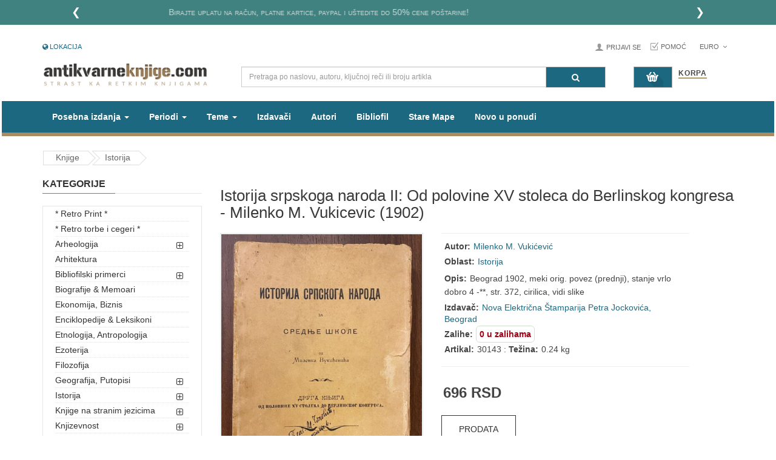

--- FILE ---
content_type: text/css; charset=UTF-8
request_url: https://www.antikvarne-knjige.com/knjige/combine/b7ec4d9fe0ffab5022a335bffd039ddd-1736890527
body_size: 52689
content:
@charset "UTF-8";.no-margin{margin:0 !important}
.marginbottom__3x{margin-bottom:30px}
@-webkit-keyframes animLoadedLogo{to{-webkit-transform:translate3d(0,100%,0) translate3d(0,50px,0) scale3d(0.65,0.65,1)}}
@keyframes animLoadedLogo{to{-webkit-transform:translate3d(0,100%,0) translate3d(0,50px,0) scale3d(0.65,0.65,1);transform:translate3d(0,100%,0) translate3d(0,50px,0) scale3d(0.65,0.65,1)}}
@-webkit-keyframes animLoadedLoader{to{opacity:0;-webkit-transform:translate3d(0,-100%,0) scale3d(0.3,0.3,1)}}
@keyframes animLoadedLoader{to{opacity:0;-webkit-transform:translate3d(0,-100%,0) scale3d(0.3,0.3,1);transform:translate3d(0,-100%,0) scale3d(0.3,0.3,1)}}
@-webkit-keyframes animLoadedHeader{to{-webkit-transform:translate3d(0,-100%,0)}}
@keyframes animLoadedHeader{to{-webkit-transform:translate3d(0,-100%,0);transform:translate3d(0,-100%,0)}}
@-webkit-keyframes animInitialHeader{from{opacity:0;-webkit-transform:translate3d(0,800px,0)}}
@keyframes animInitialHeader{from{opacity:0;-webkit-transform:translate3d(0,800px,0);transform:translate3d(0,800px,0)}}



.back-to-top{cursor:pointer;background-color:#DBE7EB;color:#333;width:45px;bottom:50px;padding:5px 0;overflow:hidden;z-index:40;position:fixed;display:inline;text-align:center;border-radius:3px;opacity:1;-webkit-transition:all 0.5s ease-in-out 0s;-moz-transition:all 0.5s ease-in-out 0s;transition:all 0.5s ease-in-out 0s;-webkit-transform:scale(1);-moz-transform:scale(1);-ms-transform:scale(1);-o-transform:scale(1);transform:scale(1)}
.back-to-top.hidden-top{bottom:-100px;opacity:0;-webkit-transform:scale(0);-moz-transform:scale(0);-ms-transform:scale(0);-o-transform:scale(0);transform:scale(0)}
.back-to-top:hover{background-color:#4F81C8}
.back-to-top i{font-size:32px;display:block;line-height:18px}
.back-to-top span{display:block;line-height:18px}
@media (max-width:1199px){.back-to-top{right:40px}}

.social-widgets{position:fixed;z-index:560;top:50%;height:0;width:0;right:0}
.social-widgets .item,.social-widgets .items{margin:0;padding:0;list-style-type:none}
.social-widgets .items{top:-100px;position:relative}
.social-widgets .item{position:absolute;top:0;left:120px}
.social-widgets .active{z-index:100;left:-310px}
.social-widgets .item-01,.social-widgets .item-02,.social-widgets .item-03,.social-widgets .item-04,.social-widgets .item-05,.social-widgets .item-06,.social-widgets .item-07,.social-widgets .item-08,.social-widgets .item-09{left:0}
.social-widgets .item-01{top:0;z-index:99}
.social-widgets .item-02{top:45px;z-index:98}
.social-widgets .item-03{top:90px;z-index:97}
.social-widgets .item-04{top:150px;z-index:96}
.social-widgets .item-05{top:200px;z-index:95}
.social-widgets .tab-icon .fa{font-size:18px}
.social-widgets .tab-icon{position:absolute;top:0;left:-45px;display:block;width:45px;height:45px;background:#fff;text-align:center;font-size:1.54em;line-height:45px}
.social-widgets .tab-icon:hover{text-decoration:none}
.social-widgets .active .tab-icon{border-color:#E9E9E9;background:#fff}
.social-widgets .facebook .tab-icon{background:#3b5998;background-clip:content-box;color:white}
.social-widgets .twitter .tab-icon{background:#07779a;background-clip:content-box;color:white}
.social-widgets .youtube .tab-icon{background:#DA2723;background-clip:content-box;color:white}
.social-widgets .tab-content{background:#fff;width:310px;padding:10px}
.social-widgets .active .tab-content{box-shadow:0 0 4px rgba(0,0,0,0.15)}
.social-widgets .title{margin:-10px -10px 10px;padding:0 10px;background-color:#ccc;text-transform:uppercase;line-height:45px;color:#000;font-weight:bold}
.social-widgets .title h5{line-height:45px;margin:0}
.social-widgets .facebook.active{left:-260px}
.social-widgets .facebook .tab-content{width:260px}
.social-widgets .twitter.active{left:-300px}
.social-widgets .twitter .tab-content{width:300px}
.social-widgets .twitter-widget{padding-top:10px}
.social-widgets .youtube.active{left:-450px}
.social-widgets .youtube .tab-content{width:450px}
.social-widgets .loading{min-height:200px;position:relative;z-index:1000}
.social-widgets .loading img.ajaxloader{position:absolute;top:45%;left:45%;width:32px;height:32px}

@media (min-width:1200px){.navbar-compact{position:fixed;width:100%;background:#fff;z-index:900;box-shadow:1px 1px 5px rgba(0,0,0,0.3);-webkit-transition:all 0.5s ease-in-out;-moz-transition:all 0.5s ease-in-out;transition:all 0.5s ease-in-out}.navbar-compact.hidden-menu{-webkit-transform:translate(0,-100%);-moz-transform:translate(0,-100%);-ms-transform:translate(0,-100%);-o-transform:translate(0,-100%);transform:translate(0,-100%)}.navbar-compact .compact-hidden{display:none !important}.navbar-compact .header-center{padding:20px 0;transition:0.3s all ease 0s}.navbar-compact .header-bottom{margin:0 !important}.navbar-switcher{text-align:center;float:right;display:none;width:45px;height:45px;margin-bottom:-47px;background:#4F81C8 !important;padding:6px 7px;border-radius:0 0 3px 3px;cursor:pointer;color:#fff}.navbar-switcher .i-active,.navbar-switcher.active .i-inactive{display:none}.navbar-switcher.active .i-active,.navbar-switcher .fa-caret-down{display:inline;font-size:1.8em;line-height:1.5em}.navbar-compact.type_1 .sidebar-menu,.navbar-compact.type_2 .sidebar-menu{display:none}.navbar-compact.type_1 .header-bottom-right,.navbar-compact.type_2 .header-bottom-right{margin:0;padding:0 15px;width:100%}header .navbar-switcher{display:block}}

.mfp-iframe-scaler iframe{background:white url(../themes/knjizara/assets/image/theme/lazy-loader.gif) no-repeat center center}
.lazy{display:block;position:relative;overflow:hidden;background:transparent url(../themes/knjizara/assets/image/theme/lazy-loader.gif) no-repeat center center}
.loadeding{background:white url(../themes/knjizara/assets/image/theme/lazy-loader.gif) no-repeat center center;height:100%;position:absolute;z-index:2;top:0;left:0;right:0;opacity:1}
.loaded .loadeding{background:none;height:auto;opacity:0;display:none}
@media (min-width:1200px){.lazy.lazy-loaded{background:none;height:auto}.lazy img{transition:1s all ease;opacity:0;-webkit-backface-visibility:hidden}.lazy.lazy-loaded img{opacity:1}}body.no-bgbody{background-image:none}
.pattern-1{background-image:url("../themes/knjizara/assets/image/theme/patterns/1.png")}
.pattern-2{background-image:url("../themes/knjizara/assets/image/theme/patterns/2.png")}
.pattern-3{background-image:url("../themes/knjizara/assets/image/theme/patterns/3.png")}
.pattern-4{background-image:url("../themes/knjizara/assets/image/theme/patterns/4.png")}
.pattern-5{background-image:url("../themes/knjizara/assets/image/theme/patterns/5.png")}
.pattern-6{background-image:url("../themes/knjizara/assets/image/theme/patterns/6.png")}
.pattern-7{background-image:url("../themes/knjizara/assets/image/theme/patterns/7.png")}
.pattern-8{background-image:url("../themes/knjizara/assets/image/theme/patterns/8.png")}
.pattern-9{background-image:url("../themes/knjizara/assets/image/theme/patterns/9.png")}
.pattern-10{background-image:url("../themes/knjizara/assets/image/theme/patterns/10.png")}
.pattern-11{background-image:url("../themes/knjizara/assets/image/theme/patterns/11.png")}
.pattern-12{background-image:url("../themes/knjizara/assets/image/theme/patterns/12.png")}
.pattern-13{background-image:url("../themes/knjizara/assets/image/theme/patterns/13.png")}
.pattern-14{background-image:url("../themes/knjizara/assets/image/theme/patterns/14.png")}
.pattern-15{background-image:url("../themes/knjizara/assets/image/theme/patterns/15.png")}
.pattern-16{background-image:url("../themes/knjizara/assets/image/theme/patterns/16.png")}
.pattern-17{background-image:url("../themes/knjizara/assets/image/theme/patterns/17.png")}
.pattern-18{background-image:url("../themes/knjizara/assets/image/theme/patterns/18.png")}
.pattern-19{background-image:url("../themes/knjizara/assets/image/theme/patterns/19.png")}
.pattern-20{background-image:url("../themes/knjizara/assets/image/theme/patterns/20.png")}
.pattern-21{background-image:url("../themes/knjizara/assets/image/theme/patterns/21.png")}
.pattern-22{background-image:url("../themes/knjizara/assets/image/theme/patterns/22.png")}
.pattern-23{background-image:url("../themes/knjizara/assets/image/theme/patterns/23.png")}
.pattern-24{background-image:url("../themes/knjizara/assets/image/theme/patterns/24.png")}
.pattern-25{background-image:url("../themes/knjizara/assets/image/theme/patterns/25.png")}
.pattern-26{background-image:url("../themes/knjizara/assets/image/theme/patterns/26.png")}
.pattern-27{background-image:url("../themes/knjizara/assets/image/theme/patterns/27.png")}
.pattern-28{background-image:url("../themes/knjizara/assets/image/theme/patterns/28.png")}
.pattern-29{background-image:url("../themes/knjizara/assets/image/theme/patterns/29.png")}
.pattern-30{background-image:url("../themes/knjizara/assets/image/theme/patterns/30.png")}
.pattern-31{background-image:url("../themes/knjizara/assets/image/theme/patterns/31.png")}
.pattern-32{background-image:url("../themes/knjizara/assets/image/theme/patterns/32.png")}
.pattern-33{background-image:url("../themes/knjizara/assets/image/theme/patterns/33.png")}
.pattern-34{background-image:url("../themes/knjizara/assets/image/theme/patterns/34.png")}
.pattern-35{background-image:url("../themes/knjizara/assets/image/theme/patterns/35.png")}
.pattern-36{background-image:url("../themes/knjizara/assets/image/theme/patterns/36.png")}
.pattern-37{background-image:url("../themes/knjizara/assets/image/theme/patterns/37.png")}
.pattern-38{background-image:url("../themes/knjizara/assets/image/theme/patterns/38.png")}
.pattern-39{background-image:url("../themes/knjizara/assets/image/theme/patterns/39.png")}
.pattern-40{background-image:url("../themes/knjizara/assets/image/theme/patterns/40.png")}
.pattern-41{background-image:url("../themes/knjizara/assets/image/theme/patterns/41.png")}
.pattern-42{background-image:url("../themes/knjizara/assets/image/theme/patterns/42.png")}
.pattern-43{background-image:url("../themes/knjizara/assets/image/theme/patterns/43.png")}
.pattern-44{background-image:url("../themes/knjizara/assets/image/theme/patterns/44.png")}
.pattern-45{background-image:url("../themes/knjizara/assets/image/theme/patterns/45.png")}

#loader-wrapper{position:fixed;top:0;left:0;width:100%;height:100%;z-index:1000}
#loader{display:block;position:relative;left:50%;top:50%;width:150px;height:150px;margin:-75px 0 0 -75px;border-radius:50%;border:3px solid transparent;border-top-color:#3498db;z-index:1001;animation:spin 2s linear infinite}
#loader:before{content:"";position:absolute;top:5px;left:5px;right:5px;bottom:5px;border-radius:50%;border:3px solid transparent;border-top-color:#e74c3c;animation:spin 3s linear infinite}
#loader:after{content:"";position:absolute;top:15px;right:15px;left:15px;bottom:15px;border-radius:50%;border:3px solid transparent;border-top-color:#f9c922;animation:spin 1.5s linear infinite}
#loader-wrapper .loader-section{position:fixed;top:0;width:50%;height:100%;background:rgba(255,255,255,0.6);z-index:1000;transform:translateX(0)}
#loader-wrapper .loader-section.section-left{left:0}
#loader-wrapper .loader-section.section-right{right:0}
.ip-header{position:fixed;top:0;z-index:99999;min-height:480px;width:100%;height:100%;background:#fff}
.ip-header h1{margin:0}
.ip-header .ip-inner{display:block;margin:0 auto}
.ip-header .ip-logo{position:absolute;top:40%;text-align:center}
.ip-header .ip-logo a{display:inline-block}
.ip-header .ip-loader svg path{fill:none;stroke-width:6}
.ip-header .ip-loader svg path.ip-loader-circlebg{stroke:#ddd}
.ip-header .ip-loader svg path.ip-loader-circle{-webkit-transition:stroke-dashoffset 0.2s;transition:stroke-dashoffset 0.2s;stroke:#df1f26}
.ip-logo,.ip-loader{position:absolute;left:0;width:100%;opacity:0;cursor:default;pointer-events:none}
.ip-loader{top:46%}
.loading .ip-logo,.loading .ip-loader{opacity:1;-webkit-animation:animInitialHeader 1s cubic-bezier(0.7,0,0.3,1) both;animation:animInitialHeader 1s cubic-bezier(0.7,0,0.3,1) both}
.loading .ip-loader{-webkit-animation-delay:0.2s;animation-delay:0.2s}
.loaded .ip-loader{-webkit-animation:animLoadedLoader 0.5s cubic-bezier(0.7,0,0.3,1) forwards;animation:animLoadedLoader 0.5s cubic-bezier(0.7,0,0.3,1) forwards}
.loaded .ip-header{-webkit-animation:animLoadedHeader 1s cubic-bezier(0.7,0,0.3,1) forwards;animation:animLoadedHeader 1s cubic-bezier(0.7,0,0.3,1) forwards}
.loaded .ip-logo,.loaded .ip-loader{opacity:1}
.loaded .ip-logo{display:none}
@keyframes spin{0%{transform:rotate(0deg)}100%{transform:rotate(360deg)}}
.loaded #loader-wrapper .loader-section.section-left{transform:translateX(-100%);transition:all 0.7s 0.3s cubic-bezier(0.645,0.045,0.355,1)}
.loaded #loader-wrapper .loader-section.section-right{transform:translateX(100%);transition:all 0.7s 0.3s cubic-bezier(0.645,0.045,0.355,1)}
.loaded #loader{opacity:0;transition:all 0.3s ease-out}
.loaded #loader-wrapper{visibility:hidden;transform:translateY(-100%);transition:all 0.3s 1s ease-out}.banners-effect-1 .banners>div img{-webkit-transition:all 0.2s ease-in;-moz-transition:all 0.2s ease-in;transition:all 0.2s ease-in}
.banners-effect-1 .banners>div img:hover{opacity:0.8}
.banners-effect-2 .banners>div a{display:block;position:relative;overflow:hidden}
.banners-effect-2 .banners>div a:hover:before,.banners-effect-2 .banners>div a:hover:after{left:0;opacity:1}
.banners-effect-2 .banners>div a:before,.banners-effect-2 .banners>div a:after{background-color:rgba(255,255,255,0.4);display:block;width:100%;height:100%;left:-100%;opacity:0;filter:alpha(opacity=0);position:absolute;top:0;-webkit-transition:all 0.3s ease-in;-moz-transition:all 0.3s ease-in;transition:all 0.3s ease-in;content:"";z-index:1}
.banners-effect-3 .banners>div a{display:block;position:relative;overflow:hidden}
.banners-effect-3 .banners>div a:hover:before,.banners-effect-3 .banners>div a:hover:after{border:0 solid rgba(0,0,0,0.7);opacity:0;filter:alpha(opacity=0)}
.banners-effect-3 .banners>div a:before,.banners-effect-3 .banners>div a:after{border:50px solid transparent;border-top-right-radius:50px;border-top-left-radius:50px;border-bottom-right-radius:50px;border-bottom-left-radius:50px;box-sizing:border-box;cursor:pointer;display:inline-block;left:0;right:0;bottom:0;margin:auto;position:absolute;top:0;content:"";opacity:1;filter:alpha(opacity=100);width:100px;height:100px;-webkit-transform:scale(7);-moz-transform:scale(7);-ms-transform:scale(7);-o-transform:scale(7);transform:scale(7);-webkit-transition:all 0.4s ease-in-out;-moz-transition:all 0.4s ease-in-out;transition:all 0.4s ease-in-out;visibility:visible;z-index:1}
.banners-effect-4 .banners>div a{display:block;position:relative;overflow:hidden}
.banners-effect-4 .banners>div a:hover:before,.banners-effect-4 .banners>div a:hover:after{opacity:1;-webkit-transform:rotate3d(0,0,1,45deg) scale3d(1,4,1);-moz-transform:rotate3d(0,0,1,45deg) scale3d(1,4,1);-ms-transform:rotate3d(0,0,1,45deg) scale3d(1,4,1);-o-transform:rotate3d(0,0,1,45deg) scale3d(1,4,1);transform:rotate3d(0,0,1,45deg) scale3d(1,4,1)}
.banners-effect-4 .banners>div a:before,.banners-effect-4 .banners>div a:after{border-bottom:50px solid rgba(0,0,0,0.2);border-top:50px solid rgba(0,0,0,0.2);content:"";height:100%;left:0;opacity:0;filter:alpha(opacity=0);position:absolute;top:0;transform-origin:50% 50% 0;width:100%;-webkit-transform:rotate3d(0,0,1,45deg) scale3d(1,0,1);-moz-transform:rotate3d(0,0,1,45deg) scale3d(1,0,1);-ms-transform:rotate3d(0,0,1,45deg) scale3d(1,0,1);-o-transform:rotate3d(0,0,1,45deg) scale3d(1,0,1);transform:rotate3d(0,0,1,45deg) scale3d(1,0,1);-webkit-transition:opacity 0.4s ease 0s,-webkit-transform 0.35s ease 0s;-moz-transition:opacity 0.4s ease 0s,-moz-transform 0.35s ease 0s;transition:opacity 0.4s ease 0s,transform 0.35s ease 0s;visibility:visible;z-index:1}
.banners-effect-5 .banners>div a{display:block;position:relative;overflow:hidden}
.banners-effect-5 .banners>div a:hover:before,.banners-effect-5 .banners>div a:hover:after{opacity:0;filter:alpha(opacity=0);border:0 double rgba(255,255,255,0.7);visibility:hidden}
.banners-effect-5 .banners>div a:before,.banners-effect-5 .banners>div a:after{bottom:0;content:"";left:0;position:absolute;right:0;top:0;z-index:1;border:200px double transparent;opacity:1;filter:alpha(opacity=100);visibility:visible;-webkit-transition:all 0.4s cubic-bezier(0.94,0.85,0.1,0.62) 0s;-moz-transition:all 0.4s cubic-bezier(0.94,0.85,0.1,0.62) 0s;transition:all 0.4s cubic-bezier(0.94,0.85,0.1,0.62) 0s}
.banners-effect-6 .banners>div a{display:inline-block;vertical-align:top;position:relative;overflow:hidden;background:#000}
.banners-effect-6 .banners>div a img{backface-visibility:hidden;opacity:1;filter:alpha(opacity=100);-webkit-transition:opacity 1s ease 0s,transform 1s ease 0s;-o-transition:opacity 1s ease 0s,transform 1s ease 0s;transition:opacity 1s ease 0s,transform 1s ease 0s}
.banners-effect-6 .banners>div a:hover img{opacity:0.8;filter:alpha(opacity=80);transform:scale3d(1.1,1.1,1)}
.banners-effect-7 .banners>div a{display:block;position:relative;overflow:hidden}
.banners-effect-7 .banners>div a:before{position:absolute;background:rgba(0,0,0,0.3);width:0;top:0;left:50%;content:"";transition:all 0.3s ease-in-out 0s}
.banners-effect-7 .banners>div a:hover:before{width:100%;left:0;top:0;height:100%}
.banners-effect-8 .banners>div a{display:inline-block;position:relative;overflow:hidden;background:#000;vertical-align:top}
.banners-effect-8 .banners>div a:before,.banners-effect-8 .banners>div a:after{bottom:20px;content:"";left:20px;opacity:0;position:absolute;right:20px;top:20px;-webkit-transition:opacity 0.35s ease 0s,transform 0.35s ease 0s;-o-transition:opacity 0.35s ease 0s,transform 0.35s ease 0s;transition:opacity 0.35s ease 0s,transform 0.35s ease 0s;z-index:1}
.banners-effect-8 .banners>div a:before{border-bottom:1px solid #fff;border-top:1px solid #fff;-webkit-transform:scale(0,1);-ms-transform:scale(0,1);-o-transform:scale(0,1);transform:scale(0,1)}
.banners-effect-8 .banners>div a:after{border-left:1px solid #fff;border-right:1px solid #fff;-webkit-transform:scale(1,0);-ms-transform:scale(1,0);-o-transform:scale(1,0);transform:scale(1,0)}
.banners-effect-8 .banners>div img{opacity:1;width:100%;filter:alpha(opacity=100);-webkit-transition:opacity 0.35s ease 0s;-o-transition:opacity 0.35s ease 0s;transition:opacity 0.35s ease 0s}
.banners-effect-8 .banners>div a:hover:before,.banners-effect-8 .banners>div a:hover:after{opacity:1;filter:alpha(opacity=100);-webkit-transform:scale(1);-ms-transform:scale(1);-o-transform:scale(1);transform:scale(1)}
.banners-effect-8 .banners>div a:hover img{opacity:0.5;filter:alpha(opacity=50)}
.banners-effect-9 .banners>div a{display:block;position:relative;z-index:10}
.banners-effect-9 .banners>div a:before{position:absolute;top:0;left:0;z-index:0;width:100%;height:100%;background:#000;content:"";-webkit-transition:opacity 0.35s;transition:opacity 0.35s;box-shadow:0 3px 30px rgba(0,0,0,0.2);opacity:0}
.banners-effect-9 .banners>div a:hover:before{opacity:1}
.banners-effect-9 .banners>div a img{opacity:1;-webkit-transition:-webkit-transform 0.35s;transition:transform 0.35s;-webkit-transform:perspective(1000px) translate3d(0,0,0);transform:perspective(1000px) translate3d(0,0,0)}
.banners-effect-9 .banners>div a:hover img{-webkit-transform:perspective(1000px) translate3d(0,0,21px);transform:perspective(1000px) translate3d(0,0,21px)}
.banners-effect-10 .banners>div a{display:block;position:relative;overflow:hidden}
.banners-effect-10 .banners>div a:before{position:absolute;top:0;left:0;width:100%;height:100%;background:-webkit-linear-gradient(top,rgba(0,0,0,0) 0%,rgba(0,0,0,0.2) 75%);background:linear-gradient(to bottom,rgba(0,0,0,0) 0%,rgba(0,0,0,0.2) 75%);content:"";opacity:0;-webkit-transform:translate3d(0,50%,0);transform:translate3d(0,50%,0);-webkit-transition:opacity 0.35s,-webkit-transform 0.35s;transition:opacity 0.35s,transform 0.35s}
.banners-effect-10 .banners>div a:hover:before{opacity:1;-webkit-transform:translate3d(0,0,0);transform:translate3d(0,0,0)}
.banners-effect-11 .banners>div a{display:block;position:relative;overflow:hidden}
.banners-effect-11 .banners>div a:hover:before,.banners-effect-11 .banners>div a:hover:after{width:100%;height:100%}
.banners-effect-11 .banners>div a:before,.banners-effect-11 .banners>div a:after{background-color:rgba(0,0,0,0.15);content:"";height:0;left:0;margin:auto;position:absolute;width:0;-webkit-transition:all 0.3s ease-out 0s;-moz-transition:all 0.3s ease-out 0s;transition:all 0.3s ease-out 0s}
.banners-effect-11 .banners>div a:after{left:auto;right:0;bottom:0}
.banners-effect-12 .banners>div img{-webkit-transition:all 0.3s ease-in;-moz-transition:all 0.3s ease-in;transition:all 0.3s ease-in}
.banners-effect-12 .banners>div img:hover{-webkit-filter:grayscale(100%);filter:grayscale(100%)}.icons-social a{display:inline-block;margin-right:5px;color:#f82e56}
.icons-social .fa{font-size:20px;line-height:40px;vertical-align:top}
.icons-social .icon-circled{display:inline-block;width:40px;height:40px;border-radius:50%;line-height:40px;border:1px solid #4F81C8;color:#4F81C8;vertical-align:top;text-align:center}
.icons-social .icon-color.fa-facebook{background:#3b5998;border-color:#3b5998;color:#fff}
.icons-social a:hover .icon-circled{background:#4F81C8;color:#fff}
.icons-social a:hover .icon-color.fa-facebook{background:#4c70ba}
.icons-social .icon-circled{display:inline-block;width:40px;height:40px;border-radius:50%;line-height:40px;border:1px solid #4F81C8;color:#4F81C8;vertical-align:top;text-align:center}
.icons-social .icon-color.fa-twitter{background:#00aced;border-color:#00aced;color:#fff}
.icons-social a:hover .icon-circled{background:#4F81C8;color:#fff}
.icons-social a:hover .icon-color.fa-twitter{background:#21c2ff}
.icons-social .icon-circled{display:inline-block;width:40px;height:40px;border-radius:50%;line-height:40px;border:1px solid #4F81C8;color:#4F81C8;vertical-align:top;text-align:center}
.icons-social .icon-color.fa-google-plus{background:#dd4b39;border-color:#dd4b39;color:#fff}
.icons-social a:hover .icon-circled{background:#4F81C8;color:#fff}
.icons-social a:hover .icon-color.fa-google-plus{background:#e47365}
.icons-social .icon-circled{display:inline-block;width:40px;height:40px;border-radius:50%;line-height:40px;border:1px solid #4F81C8;color:#4F81C8;vertical-align:top;text-align:center}
.icons-social .icon-color.fa-linkedin{background:#007bb5;border-color:#007bb5;color:#fff}
.icons-social a:hover .icon-circled{background:#4F81C8;color:#fff}
.icons-social a:hover .icon-color.fa-linkedin{background:#009ee8}
.icons-social .icon-circled{display:inline-block;width:40px;height:40px;border-radius:50%;line-height:40px;border:1px solid #4F81C8;color:#4F81C8;vertical-align:top;text-align:center}
.icons-social .icon-color.fa-instagram{background:#125688;border-color:#125688;color:#fff}
.icons-social a:hover .icon-circled{background:#4F81C8;color:#fff}
.icons-social a:hover .icon-color.fa-instagram{background:#1872b5}
.icons-social .icon-circled{display:inline-block;width:40px;height:40px;border-radius:50%;line-height:40px;border:1px solid #4F81C8;color:#4F81C8;vertical-align:top;text-align:center}
.icons-social .icon-color.fa-youtube{background:#b00;border-color:#b00;color:#fff}
.icons-social a:hover .icon-circled{background:#4F81C8;color:#fff}
.icons-social a:hover .icon-color.fa-youtube{background:#e00}
.divider{clear:both;height:40px}
.alert{border-radius:0}
.alert .fa{font-size:20px;vertical-align:middle;margin-right:10px}
.tab-content{padding:15px 15px 10px;margin-bottom:20px;z-index:2;border:1px solid #ddd;border-top:0}
.simple-ul{margin:0 0 15px 0;padding:0;list-style:none}
.simple-ul li{position:relative;padding-left:15px;margin-bottom:5px}
.simple-ul li:before{position:absolute;top:0;left:0;display:block;font-family:"FontAwesome";font-size:14px;content:""}
.simple-ul li ul{margin:10px 0 10px 0;padding:0;list-style:none}
.simple-ul li ul li:before{content:"";font-size:7px}
.decimal-list{margin:0 0 15px 20px;padding:0;list-style:decimal outside}
.decimal-list li{padding-left:0;margin-bottom:5px;text-indent:0}
blockquote{font-size:12px}
.well{border-radius:0}
.feature-box{border-radius:0;margin-bottom:20px}
.feature-box .feature-icon{color:#3e7cb4;display:inline-block;font-size:40px;height:40px;text-align:center;width:40px;float:left}
.feature-box .feature-content{padding-left:50px}
.featured-icon{border-radius:50%;color:#fff;background-color:#3e7cb4;display:inline-block;font-size:40px;height:110px;line-height:110px;margin:5px;position:relative;text-align:center;width:110px;z-index:1}
.page-login .well{background:#fff;min-height:285px;border:1px solid #e7e7e7;margin:0;line-height:23px;border-radius:0}
.page-login .well h2{padding-bottom:10px;font-size:14px;text-transform:uppercase;position:relative}
.page-login .bottom-form{background:#f5f5f5;border:1px solid #e7e7e7;border-top:0;padding:10px 20px;overflow:hidden;line-height:35px}
.page-login .bottom-form .btn{padding:7px 12px;background:#555;color:#fff;border-radius:0;border-color:#555}
.page-login .bottom-form .btn:hover{background:#4F81C8;border-color:#4F81C8;color:#fff}
.page-login .bottom-form a{color:#444}
.page-login .bottom-form a:hover{color:#4F81C8}
div.required .control-label:before{content:"* ";color:#F00;font-weight:bold}

div.horizontal ul.megamenu>li{float:left}
div.horizontal ul.megamenu .sub-menu .title-submenu,div.horizontal ul.megamenu li .sub-menu .content .static-menu a.main-menu{text-transform:uppercase;color:#222;border-bottom:1px solid #ddd;font-size:13px;font-weight:bold;padding-bottom:5px;margin-bottom:5px}
div.horizontal ul.megamenu .sub-menu .image-link{margin-bottom:10px;color:#333}
div.horizontal ul.megamenu .sub-menu .image-link:hover{color:#4F81C8}
div.horizontal .image-link .thumbnail{position:relative;overflow:hidden;border-radius:0;background:#fff;padding:3px;margin:0 0 10px}
div.horizontal .image-link .btn{position:absolute;top:-100px;left:calc(50% - 50px);padding:7px 12px;background:#555;color:#fff;border-radius:0;border-color:#555;background:#4F81C8;border-color:#4F81C8;-webkit-transition:all 0.3s ease-in-out 0s;-moz-transition:all 0.3s ease-in-out 0s;transition:all 0.3s ease-in-out 0s;border-radius:2px}
div.horizontal .image-link .btn:hover{background:#4F81C8;border-color:#4F81C8;color:#fff}
div.horizontal .image-link .btn:hover{background:#555;border-color:#555}
div.horizontal .image-link:hover .thumbnail{border:1px solid #bcbcbc;background:#ddd}
div.horizontal .image-link:hover .thumbnail img{opacity:0.8}
div.horizontal .image-link .figcaption{font-size:12px;text-align:center;text-transform:uppercase;margin-top:0}
div.horizontal ul.megamenu .label-hot{position:absolute;z-index:2;top:-10px;right:0}
div.horizontal ul.megamenu .sub-menu .content{border-top:3px solid #4F81C8}
div.horizontal ul.megamenu .sub-menu a{color:#444;line-height:24px;display:block;padding:3px 0}
div.horizontal ul.megamenu .sub-menu a:hover{color:#4F81C8}
@media (min-width:1200px){div.horizontal ul.megamenu .megamenu--container{min-width:1170px}}
header .so-megamenu .navbar-header{color:white}
@media (min-width:992px){div.so-vertical-menu{position:relative}div.so-vertical-menu .vertical-wrapper{border-top:3px solid #4F81C8}div.so-vertical-menu ul.megamenu>li{border:none}div.so-vertical-menu ul.megamenu>li a{color:#444;line-height:24px}div.so-vertical-menu ul.megamenu>li a:hover{color:#4F81C8}div.so-vertical-menu ul.megamenu>li>a:hover,div.so-vertical-menu ul.megamenu>li.loadmore:hover{background:#4F81C8;color:white}div.so-vertical-menu ul.megamenu>li>a:hover .caret,div.so-vertical-menu ul.megamenu>li.loadmore:hover .caret{background-position:center 0}div.so-vertical-menu ul.megamenu>li .caret{background:url("../themes/knjizara/assets/image/theme/icons/ico-menu-parent.png") no-repeat;width:15px;height:15px;background-position:center -25px;border:none;margin:5px 0;position:absolute;right:10px}div.so-vertical-menu ul.megamenu>li.loadmore{border-top:1px solid #ddd}div.so-vertical-menu ul.megamenu>li.active>a{background:#4F81C8;color:white}}
.list-product{padding:0}
.list-product .image{margin-right:15px}
.list-product .caption h4{margin:0;font-size:14px;font-size:1.4rem}
.megamenuToogle-wrapper .container>div{float:left;margin:3px 10px 0 0}
@media (max-width:1024px){.no-res{width:1190px}}
.wrapper-boxed,.wrapper-iframed,.wrapper-rounded{max-width:1200px;margin:0 auto;background:#fff;box-shadow:0 0 10px rgba(0,0,0,0.2)}
.wrapper-boxed header.navbar-compact,.wrapper-iframed header.navbar-compact,.wrapper-rounded header.navbar-compact{width:auto}
.wrapper-iframed{margin:20px auto}
.wrapper-rounded{margin:20px auto;border-radius:10px;overflow:hidden}
#wrapper{overflow:hidden}
@media (min-width:1360px){.container-full{clear:both;margin-left:-10%;margin-right:-10%}}
@media (min-width:1600px){.container-full{clear:both;margin-left:-40%;margin-right:-40%}}

.header-top{background:#eee}
.header-center{padding:35px 0}
.header-bottom{background:#666;min-height:45px;margin-bottom:15px}

#content{margin-bottom:30px}
#content:before,#content:after{content:" ";display:table}
#content:after{clear:both}

.module{margin-bottom:30px}
.module h3.modtitle{margin:0 0 15px;text-transform:capitalize;font-weight:bold}
.titleLine h3.modtitle{font-size:16px;font-size:1.6rem;border-bottom:1px solid #e6e6e6;line-height:30px;margin:0 0 10px;text-transform:uppercase;position:relative}
.titleLine h3.modtitle:after{content:"";width:120px;height:1px;background:#4F81C8;display:block;position:absolute;bottom:0;margin-bottom:-1px}
.modLine h3.modtitle{display:table-cell;vertical-align:middle}
.modLine .modcontent{display:table-cell;padding:0 15px}
.list-item{list-style:none;padding:0}
.list-item li{margin-bottom:3px}
.list-item li:before{font-family:"FontAwesome";margin-right:10px;display:inline-block;content:""}
.list-item li a{color:#444}
.list-item li a:hover{color:#4F81C8}
.menu-category .modcontent{border:1px solid #e6e6e6;margin-top:20px;padding:0 20px}
.menu-category .list-group>li{border-bottom:1px dotted #E4E4E4;margin:0;position:relative}
.menu-category .list-group>li span.button-view{display:block;position:absolute;right:0;top:5px;cursor:pointer;z-index:10;text-align:center;width:30px;height:30px;line-height:30px;font-size:14px}
.menu-category .list-group>li a{color:#333;padding:10px 0;display:block}
.menu-category .list-group>li a:hover{color:#4F81C8}
.menu-category .list-group>li a:hover + .button-view{color:#4F81C8}
.menu-category .list-group>li .active,.menu-category .list-group>li .active + .button-view{color:#4F81C8}
.menu-category .list-group>li .active + .button-view:before{content:""}
.menu-category .list-group>li li{padding:0 10px;position:relative;list-style:none}
.menu-category .list-group>li li a{padding:5px 0}
.menu-category .list-group>li li a:before{content:"";padding:0 5px;font-family:"FontAwesome";content:"";margin-left:-10px;transition:all 400ms ease;opacity:0}
.menu-category .list-group>li li a:hover:before{opacity:1;margin:0}
.filter-shopby,.filter-row{border:1px solid #e6e6e6;padding:20px}
.filter-shopby .table_layout,.filter-row .table_layout{display:block}
.filter-shopby .table_cell,.filter-row .table_cell{margin-bottom:10px;padding-bottom:20px;border-bottom:#f1f1f1 1px solid;display:block}
.filter-shopby legend,.filter-row legend{border:none;font-size:13px;margin:0;text-transform:uppercase}
.filter-shopby .checkboxes_list>li:not(:last-child),.filter-row .checkboxes_list>li:not(:last-child),.filter-shopby .simple_vertical_list li:not(:last-child),.filter-row .simple_vertical_list li:not(:last-child){margin-bottom:5px}
.filter-shopby .color_btn,.filter-row .color_btn{position:relative;padding-left:32px}
.filter-shopby .color_btn::before,.filter-row .color_btn::before{content:"" !important;padding:1px;background-clip:content-box !important;border:1px solid #eaeaea;border-radius:50% !important;-webkit-transition:border-color 0.3s ease;transition:border-color 0.3s ease}
.filter-shopby .color_btn.green::before,.filter-row .color_btn.green::before{background:#269300}
.filter-shopby .color_btn.yellow::before,.filter-row .color_btn.yellow::before{background:#fccd36}
.filter-shopby .color_btn.red::before,.filter-row .color_btn.red::before{background:#f00}
.filter-shopby .color_btn.blue::before,.filter-row .color_btn.blue::before{background:#018bc8}
.filter-shopby .color_btn.grey::before,.filter-row .color_btn.grey::before{background:#b2b2b2}
.filter-shopby .color_btn.orange::before,.filter-row .color_btn.orange::before{background:#ff7b1a}
.filter-shopby input[type="checkbox"]:checked + .color_btn::before,.filter-row input[type="checkbox"]:checked + .color_btn::before{border-color:#333}
.filter-row{padding:0}
.filter-row .table_layout{display:table;width:100%;table-layout:fixed}
.filter-row .table_row{display:table;width:100%}
.filter-row .table_cell{display:table-cell;border-right:1px solid #e6e6e6;padding:19px}
.filter-row .bottom_box{padding:15px 19px}
.ui-slider{height:7px;background:#f8f8f8;border:1px solid #eaeaea;max-width:220px}
.ui-slider .ui-slider-handle{display:block;width:19px;height:19px;background:#fff;border:1px solid #eaeaea;cursor:pointer;top:-7px}
.ui-slider .ui-slider-handle::before{content:"";display:block;width:9px;height:9px;background:#b2b2b2;position:absolute;top:4px;left:4px}
.ui-slider .ui-slider-handle,.ui-slider .ui-slider-handle::before{border-radius:50%}
.range{margin-bottom:15px}
.range>*{display:inline}
.checkboxes_list{color:#333}
.simple_vertical_list input[type="radio"],.simple_vertical_list input[type="checkbox"],.checkboxes_list input[type="radio"],.checkboxes_list input[type="checkbox"]{display:none}
.simple_vertical_list input[type="radio"] + label,.simple_vertical_list input[type="checkbox"] + label,.checkboxes_list input[type="radio"] + label,.checkboxes_list input[type="checkbox"] + label{position:relative;width:auto !important;margin:0 17px 0 0 !important;padding-left:32px;cursor:pointer;-webkit-user-select:none;-khtml-user-select:none;-moz-user-select:none;user-select:none}
.simple_vertical_list input[type="radio"] + label::before,.simple_vertical_list input[type="checkbox"] + label::before,.checkboxes_list input[type="radio"] + label::before,.checkboxes_list input[type="checkbox"] + label::before{content:"";display:block;text-align:center;font-family:"FontAwesome";position:absolute;left:0;top:-1px;width:22px;height:22px;color:inherit;background:#fff;border:1px solid #eaeaea;border-radius:3px}
.simple_vertical_list input[type="checkbox"] + label::before,.checkboxes_list input[type="checkbox"] + label::before{font-size:12px}
.simple_vertical_list input[type="radio"] + label::before,.checkboxes_list input[type="radio"] + label::before{border-radius:50%}
.simple_vertical_list input[type="radio"] + label:empty,.checkboxes_list input[type="radio"] + label:empty{width:22px !important;padding-left:0;margin:0 !important}
.simple_vertical_list input[type="checkbox"]:checked + label::before,.checkboxes_list input[type="checkbox"]:checked + label::before{content:""}
.simple_vertical_list input[type="radio"]:checked + label::before,.checkboxes_list input[type="radio"]:checked + label::before{content:""}
.tags_cloud li{display:inline-block;margin:0 4px 4px 0}
.button_grey{padding:6px 15px;display:inline-block;color:#555;background:#f1f1f1;text-transform:capitalize;border-radius:3px;border:none}
.button_grey:hover{color:white;background:#4F81C8}
.button_submit{background:#4F81C8;color:white;margin-right:5px}
.header-top ul.dropdown-menu{min-width:120px;margin:0;border-radius:0}
.header-top ul.dropdown-menu li>a{color:#666}
.header-top ul.dropdown-menu li:hover>a{color:#4F81C8}
.languages-block,.currencies-block{border-left:1px solid #d2d2d2;border-right:1px solid #d2d2d2;z-index:10;position:relative;vertical-align:top;margin:0;display:inline-block}
.languages-block form>a,.currencies-block form>a{color:#666;display:block;line-height:30px;padding:1px 10px}
.languages-block form:hover,.currencies-block form:hover{background:#4F81C8;border-color:#4F81C8}
.languages-block form:hover>a,.currencies-block form:hover>a{color:#fff}
.languages-block form .dropdown-menu,.currencies-block form .dropdown-menu{margin:0}
.languages-block form span.fa-angle-down,.currencies-block form span.fa-angle-down{margin-left:3px}
.currencies-block{margin-left:-5px}
@media (max-width:767px){.collapsed-block .tabBlockTitle{margin:6px 0;line-height:20px}.collapsed-block .tabBlockTitle .expander{margin:0 10px;color:#333;font-size:14px}.collapsed-block .tabBlock{display:none}}
.breadcrumb{background:none;border-radius:0;display:block;padding:0}
.breadcrumb li{position:relative;border-top:1px solid #ddd;border-bottom:1px solid #ddd;height:24px;line-height:21px;margin-right:3px;padding:0 15px 0 20px}
.breadcrumb li a{color:#666}
.breadcrumb li:after{content:"";background:#fff;border-right:1px solid #e1e1e1;border-top:1px solid #e1e1e1;display:inline-block;height:17px;width:16px;position:absolute;right:-8px;top:3px;z-index:1;transform:rotate(45deg)}
.breadcrumb li:first-child{border-left:1px solid #ddd;border-color:#4F81C8 !important}
.breadcrumb li:first-child a{color:#4F81C8}
.breadcrumb li:first-child:after,.breadcrumb li:first-child:before{border-color:#4F81C8}
.breadcrumb li + li:before{content:"";background:#fff;border-left:1px solid #e1e1e1;border-top:1px solid #e1e1e1;display:inline-block;height:18px;width:17px;position:absolute;left:-9px;top:2px;transform:rotate(135deg)}
.breadcrumb li + li:hover{border-color:#4F81C8}
.breadcrumb li + li:hover a{color:#4F81C8}
.breadcrumb li + li:hover:after,.breadcrumb li + li:hover:before{border-color:#4F81C8}.shopping_cart{padding:0}
.shopping_cart .btn-group{display:block;z-index:5}
.shopping_cart a.top_cart{display:block;position:relative;box-shadow:none !important;text-decoration:none !important}
.shopping_cart a.top_cart .shopcart .title{color:#444;font-weight:bold;text-transform:uppercase}
.shopping_cart a.top_cart .shopcart .text-shopping-cart{color:#999;margin-bottom:0;white-space:nowrap}
.shopping_cart a.top_cart .handle{background:url("../themes/knjizara/assets/image/theme//icons/icon_minicart.png") no-repeat 8px 8px;background-color:#4F81C8;width:36px;height:34px;margin:5px 10px}
.shopping_cart .shoppingcart-box{padding:15px;border-radius:0;border-top:3px solid #4F81C8;min-width:300px}
@media (min-width:1200px){.shopping_cart .shoppingcart-box:before{content:"";height:1px;width:1px;border-style:solid;border-bottom:10px solid #4F81C8;border-left:10px solid transparent;border-right:10px solid transparent;border-top:transparent;position:absolute;top:-10px;right:129px}}
.shopping_cart .shoppingcart-box .added_items{margin-bottom:10px}
.shopping_cart .shoppingcart-box .table-striped>tbody>tr:nth-of-type(odd){background:#fff}
.shopping_cart .shoppingcart-box .table-striped a{color:#666;font-weight:bold}
.shopping_cart .shoppingcart-box .table-striped a.fa-edit{display:none}
.shopping_cart .shoppingcart-box .table-striped a:hover{color:#4F81C8}
.shopping_cart .shoppingcart-box .table-striped a.fa-delete{width:20px;height:20px;background:#d6d6d6;border-radius:3px;text-align:center;line-height:19px;color:#000}
.shopping_cart .shoppingcart-box .table-striped a.fa-delete:hover{background:#4F81C8;color:#fff;text-decoration:none}
.shopping_cart .shoppingcart-box a.btn{color:#fff;background:#444;border-color:#444}
.shopping_cart .shoppingcart-box a.btn i{margin-right:5px}
.shopping_cart .shoppingcart-box a.btn:hover{border:1px solid #4F81C8;background:#4F81C8}
.shopping_cart .table-bordered{border-left:0;border-right:0}
.shopping_cart .table>tbody>tr{margin:10px 0}
.shopping_cart .table>tbody>tr:first-child>td{border-top:0}
.shopping_cart .table>tbody>tr>td,.shopping_cart .table>tbody>tr>th,.shopping_cart .table>tfoot>tr>td,.shopping_cart .table>tfoot>tr>th,.shopping_cart .table>thead>tr>td,.shopping_cart .table>thead>tr>th{vertical-align:middle}
.shopping_cart .table-bordered>tbody>tr>td,.shopping_cart .table-bordered>tbody>tr>th,.shopping_cart .table-bordered>tfoot>tr>td,.shopping_cart .table-bordered>tfoot>tr>th,.shopping_cart .table-bordered>thead>tr>td,.shopping_cart .table-bordered>thead>tr>th{border:0}
.latest-product .product-latest-item{margin-bottom:20px}
.latest-product .product-latest-item:last-child{margin:0}
.latest-product .media .media-left{float:left;border:1px solid #ddd;padding:0;margin-right:20px}
.latest-product .media .media-body h4{margin-top:0}
.latest-product .media .media-body h4 a{font-size:13px;color:#666;font-weight:bold}
.latest-product .media .media-body h4 a:hover{color:#4F81C8}
.latest-product .media:hover .media-left{border-color:#4F81C8}
.main-newsleter-popup .so-custom-popup{background-color:#fff;border-radius:5px}
@media (min-width:768px) and (max-width:991px){.main-newsleter-popup .so-custom-popup{width:85% !important}.main-newsleter-popup .so-custom-popup:before{content:"";position:absolute;z-index:2;background:rgba(255,255,255,0.9);width:100%;height:100%;top:0;right:0}}
@media (max-width:767px){.main-newsleter-popup .so-custom-popup:before{content:"";position:absolute;z-index:2;background:rgba(255,255,255,0.9);width:100%;height:100%;top:0;right:0}}
.main-newsleter-popup .modcontent{position:relative;z-index:9}
.main-newsleter-popup .so-custom-popup .oca_popup .popup-content{padding:15px 10px;text-align:center}
@media (min-width:1200px){.main-newsleter-popup .so-custom-popup .oca_popup .popup-content{padding:60px 30px;padding-left:55%;margin:0 20px}}
@media (min-width:992px) and (max-width:1199px){.main-newsleter-popup .so-custom-popup .oca_popup .popup-content{padding:60px 30px;padding-left:55%;margin:0 20px}}
.main-newsleter-popup .so-custom-popup .oca_popup .popup-content .popup-title{font-weight:bold;font-size:22px;color:#333;text-transform:uppercase}
.main-newsleter-popup .so-custom-popup .oca_popup .popup-content .newsletter_promo{font-size:18px;color:#4F81C8;font-weight:bold}
.main-newsleter-popup .so-custom-popup .oca_popup .popup-content .email{margin:30px 0}
.main-newsleter-popup .so-custom-popup .oca_popup .popup-content .form-control{background:white;border:1px solid #ddd;border-radius:3px;height:41px;max-width:280px;display:inline-block;width:100%}
.main-newsleter-popup .so-custom-popup .oca_popup .popup-content .hidden-popup{font-weight:normal}
.main-newsleter-popup .so-custom-popup .oca_popup .popup-content .btn-default{padding:7px 12px;background:#555;color:#fff;border-radius:0;border-color:#555;background:#4F81C8;border-color:#4F81C8;margin-bottom:20px;min-width:160px;text-transform:uppercase;padding:8px 10px;border-radius:3px}
.main-newsleter-popup .so-custom-popup .oca_popup .popup-content .btn-default:hover{background:#4F81C8;border-color:#4F81C8;color:#fff}
.main-newsleter-popup .so-custom-popup .oca_popup .popup-content .btn-default:hover{background:#555;border-color:#555}
.main-newsleter-popup .so-custom-popup .oca_popup .popup-content .newsletter_promo{padding:10px 0}
.yt-content-slider--arrow1 .owl2-controls .owl2-nav div{position:absolute;top:44.5%;outline:0;width:30px;height:50px;font-size:0;z-index:9;transition:all 0.3s ease}
.yt-content-slider--arrow1 .owl2-controls .owl2-nav div.owl2-prev{left:0;background:url("../themes/knjizara/assets/image/theme//icons/arrow-slider-left.png") no-repeat}
.yt-content-slider--arrow1 .owl2-controls .owl2-nav div.owl2-prev:hover{background-position:0 -59px}
.yt-content-slider--arrow1 .owl2-controls .owl2-nav div.owl2-next{right:0;background:url("../themes/knjizara/assets/image/theme//icons/arrow-slider-right.png") no-repeat}
.yt-content-slider--arrow1 .owl2-controls .owl2-nav div.owl2-next:hover{background-position:0 -59px}
.yt-content-slider--arrow2{padding:0 70px 15px 70px;direction:ltr}
.yt-content-slider--arrow2 .owl2-controls .owl2-nav .owl2-prev,.yt-content-slider--arrow2 .owl2-controls .owl2-nav .owl2-next{width:20px;height:27px;border:1px solid #ddd;background-image:url("../themes/knjizara/assets/image/theme/icons/ico-slider.png");background-repeat:no-repeat;background-color:#fff;display:inline-block;text-indent:-999em;position:absolute;transition:all 0.2s ease-in-out 0s;top:calc(50% - 13px)}
.yt-content-slider--arrow2 .owl2-controls .owl2-nav .owl2-prev:hover,.yt-content-slider--arrow2 .owl2-controls .owl2-nav .owl2-next:hover{background-color:#4F81C8;background-position:0 0;border-color:#4F81C8}
.yt-content-slider--arrow2 .owl2-controls .owl2-nav .owl2-prev{background-position:-31px 0}
.yt-content-slider--arrow2 .owl2-controls .owl2-nav .owl2-prev:hover{background-position:0 0}
.yt-content-slider--arrow2 .owl2-controls .owl2-nav .owl2-next{background-position:-60px 0}
.yt-content-slider--arrow2 .owl2-controls .owl2-nav .owl2-next:hover{background-position:-90px 0}
.yt-content-slider--arrow2 .owl2-controls .owl2-nav .owl2-prev{left:0}
.yt-content-slider--arrow2 .owl2-controls .owl2-nav .owl2-next{right:0}
.slider-brand--home6{padding:0;direction:ltr}
.slider-brand--home6 .owl2-controls{opacity:0}
.slider-brand--home6 .owl2-controls .owl2-nav .owl2-prev,.slider-brand--home6 .owl2-controls .owl2-nav .owl2-next{width:20px;height:27px;border:1px solid #ddd;background-image:url("../themes/knjizara/assets/image/theme/icons/ico-slider.png");background-repeat:no-repeat;background-color:#fff;display:inline-block;text-indent:-999em;position:absolute;transition:all 0.2s ease-in-out 0s;top:calc(50% - 13px)}
.slider-brand--home6 .owl2-controls .owl2-nav .owl2-prev:hover,.slider-brand--home6 .owl2-controls .owl2-nav .owl2-next:hover{background-color:#4F81C8;background-position:0 0;border-color:#4F81C8}
.slider-brand--home6 .owl2-controls .owl2-nav .owl2-prev{background-position:-31px 0}
.slider-brand--home6 .owl2-controls .owl2-nav .owl2-prev:hover{background-position:0 0}
.slider-brand--home6 .owl2-controls .owl2-nav .owl2-next{background-position:-60px 0}
.slider-brand--home6 .owl2-controls .owl2-nav .owl2-next:hover{background-position:-90px 0}
.slider-brand--home6 .owl2-controls .owl2-nav .owl2-prev{left:0}
.slider-brand--home6 .owl2-controls .owl2-nav .owl2-next{right:0}
.slider-brand--home6 .owl2-controls .owl2-nav .owl2-prev{left:-30px}
.slider-brand--home6 .owl2-controls .owl2-nav .owl2-next{right:-30px}
.slider-brand--home6:hover .owl2-controls{opacity:1}
.slider-brand--home6 a{border:1px solid #ddd;display:block}
.slider-brand--home6 a:hover{border-color:#4F81C8}
.block-clientsay .yt-content-slide{border:1px solid #ddd;padding:15px 20px;margin-right:1px}
.block-clientsay .yt-content-slide .client-info{border-top:1px solid #ddd;margin-top:15px;padding-top:20px}
.block-clientsay .yt-content-slide .client-info strong{font-size:116.6%;text-transform:uppercase;font-weight:bold;color:#444}
.block-clientsay .yt-content-slide .client-info img{float:left;margin-right:10px;width:auto}
.block-clientsay .owl2-controls{position:absolute;top:-30px;width:100%}
.block-clientsay .owl2-controls .owl2-nav .owl2-prev,.block-clientsay .owl2-controls .owl2-nav .owl2-next{width:20px;height:27px;border:1px solid #ddd;background-image:url("../themes/knjizara/assets/image/theme/icons/ico-slider.png");background-repeat:no-repeat;background-color:#fff;display:inline-block;text-indent:-999em;position:absolute;transition:all 0.2s ease-in-out 0s;top:calc(50% - 13px)}
.block-clientsay .owl2-controls .owl2-nav .owl2-prev:hover,.block-clientsay .owl2-controls .owl2-nav .owl2-next:hover{background-color:#4F81C8;background-position:0 0;border-color:#4F81C8}
.block-clientsay .owl2-controls .owl2-nav .owl2-prev{background-position:-31px 0}
.block-clientsay .owl2-controls .owl2-nav .owl2-prev:hover{background-position:0 0}
.block-clientsay .owl2-controls .owl2-nav .owl2-next{background-position:-60px 0}
.block-clientsay .owl2-controls .owl2-nav .owl2-next:hover{background-position:-90px 0}
.block-clientsay .owl2-controls .owl2-nav .owl2-prev{right:25px;left:auto}
.block-clientsay .owl2-controls .owl2-nav .owl2-next{right:0}
.blog-listitem.list .itemBlogImg.left-block{padding-right:30px}
.so-latest-blog .blog-external-simple{}
.so-latest-blog .blog-external-simple .media-left{display:inline-block;float:left;padding-right:20px}
.so-latest-blog .blog-external-simple .media-body{padding-top:7px}
.so-latest-blog .blog-external-simple .media-body .fa-calendar{display:none}
.so-latest-blog .blog-external-simple .media-body .media-heading a{font-size:13px;font-weight:300;color:#545454;text-transform:capitalize}
.so-latest-blog .blog-external-simple .media-body .media-heading a:hover{color:#4F81C8}
.so-latest-blog .blog-external-simple .media-body .media-date-added{font-size:12px;color:#4F81C8}.blog-category{border-radius:0;border:0;box-shadow:none}
.blog-category .box-content{margin-bottom:30px}
.blog-category .box-content ul{margin-bottom:0}
.blog-category ul li.list-group-item{border-radius:0;border:0;border-bottom:1px dotted #E4E4E4;margin:0;padding:10px 0}
.blog-category ul li.list-group-item a{border-radius:0;border:0;padding:0;color:#444}
.blog-category ul li.list-group-item a:hover{color:#4F81C8}.blog-header{margin-bottom:10px}
.blog-header h3{font-weight:bold;text-transform:uppercase;margin:0}
.blog-listitem.list .left-block,.blog-listitem.list .right-block{padding:0}
.blog-listitem.grid .itemBlogImg.left-block{display:block;position:relative}
.blog-listitem.list .blog-item .itemBlogImg .article-image{margin:0}
.blog-listitem{margin:0 -15px}
.blog-listitem .blog-item{float:left;width:100%;padding:15px 0}
.blog-listitem .blog-item .itemBlogImg .article-image{margin-bottom:10px;position:relative;z-index:1}
.blog-listitem .blog-item .itemBlogImg img{border:0;padding:0;border-radius:0;width:100%}
.blog-listitem .blog-item .itemBlogContent .article-title h4{margin:0 0 8px}
.blog-listitem .blog-item .itemBlogContent .article-title h4 a{font-size:16px;color:#333}
.blog-listitem .blog-item .itemBlogContent .article-title h4 a:hover{color:#4F81C8}
.blog-listitem .blog-item .itemBlogContent .see-more{font-size:14px;color:#4F81C8;display:block;text-align:left}
.blog-listitem .blog-item .itemBlogContent .see-more b{font-weight:400}
.blog-listitem .blog-item .itemBlogContent .see-more:hover{text-decoration:underline}
.blog-listitem .blog-item .itemBlogContent .see-more .fa-angle-right{float:none;padding-left:8px}
.blog-listitem .blog-item .itemBlogContent .article-sub-title{border:0;margin-bottom:0;display:inline}
.blog-listitem .blog-item .itemBlogContent .article-sub-title .article-date{font-size:11px;color:#999}
.blog-listitem .blog-item .itemBlogContent .article-sub-title .article-date i{margin-right:5px}
.blog-listitem .blog-item .itemBlogContent .article-description{padding:8px 0}
.blog-listitem .blog-item .itemBlogContent .blog-meta{float:left;border:0;margin:0;color:#999;line-height:10px}
.blog-listitem .blog-item .itemBlogContent .blog-meta>span{padding:0 10px;line-height:15px;font-weight:normal;font-size:11px}
.blog-listitem .blog-item .itemBlogContent .blog-meta>span.comment_count{padding-left:0;border-right:1px solid #E5E5E5}
.blog-listitem .blog-item .itemBlogContent .blog-meta>span.comment_count a{color:#4F81C8;line-height:10px}div.article-info{border:0}
div.article-info .article-title{font-size:20px;font-weight:normal;color:#444}
div.article-info .article-title h1{font-size:16px;margin-top:0;font-weight:bold}
div.article-info .article-sub-title{display:inline-block;width:100%;margin-bottom:20px}
div.article-info .article-sub-title span{font-weight:bold;border-right:1px solid #E5E5E5;display:block;float:left;font-size:11px;color:#999;line-height:11px;padding:0 11px;font-weight:normal !important}
div.article-info .article-sub-title span.bullet{display:none}
div.article-info .article-sub-title span.article-author{padding-left:0}
div.article-info .article-sub-title span.article-author a{font-size:11px;color:#999;font-weight:normal}
div.article-info .article-sub-title span.article-comment{border-right:0}
div.article-info .article-sub-title .article-share{display:none}
div.article-info .article-image{clear:both}
div.article-info .article-image img{border:0;border-radius:0;padding:0;height:auto}
div.article-info .article-description{font-size:13px}
div.article-info .related-comment{border-radius:0;border:0;border-top:1px solid #ddd;padding-top:15px;box-shadow:none}
div.article-info .related-comment .panel-body{padding:0;border:0}
div.article-info .related-comment .panel-body .form-group #comments{padding:0;border:0;overflow:hidden}
div.article-info .related-comment .panel-body .form-group #comments h2#review-title{margin:0 0 30px;padding:0;font-weight:bold;text-transform:uppercase;font-size:14px}
div.article-info .related-comment #button-comment{background:#4F81C8;border-color:#4F81C8}
div.article-info .related-comment #button-comment:hover{background:#444;border-color:#444}
div.article-info #comment-list h5{display:none}
div.article-info #comment-list a{color:#4F81C8;text-decoration:underline}
div.article-info .itemFullText{text-align:justify}



body{color:#555;font-size:13px;line-height:22px;font-family:Open Sans,sans-serif}
.h1,.h2,.h3,.h4,.h5,.h6,h1,h2,h3,h4,h5,h6{font-family:inherit;font-weight:500;line-height:1.1}h1{font-size:25px}
h2{font-size:20px}
h3{font-size:18px}
h4{font-size:15px}
h5{font-size:12px}
h6{font-size:10.2px}
ul.menu,ul.blank,.htmlcontent-home,.menu-category .list-group,.menu-category .list-group>li ul,.filter-shopby .checkboxes_list,.filter-row .checkboxes_list,.filter-shopby .simple_vertical_list,.filter-row .simple_vertical_list,.tags_cloud,#collections_block ul,ul.contact-address,ul.product-options{list-style:none;padding:0}
option{padding:2px 5px;border-width:1px}
.alert ol li{list-style-type:decimal;margin:0 0 5px 15px}
img{max-width:100%}
.align-center{display:table;margin:0 auto}
a,.btn-link{color:#4F81C8;transition:color 0.3s ease-in-out}
a:hover,.btn-link:hover{color:#769dd4;text-decoration:none}
a,a:visited,a:active,a:link,a:focus{cursor:pointer;text-decoration:none;outline:none}
.btn.active,.btn:active{box-shadow:none !important}
.input-group-btn>.btn{border-top-left-radius:0;border-bottom-left-radius:0}
ol{counter-reset:item;list-style-type:none;margin:0 0 0 15px}
em{font-style:normal}
.fancybox-outer,.fancybox-inner{text-align:center}
.fancybox-outer .wishlist_product_view,.fancybox-inner .wishlist_product_view{margin-bottom:15px}
.list-inline{display:inline-block}
.zoomContainer{overflow:hidden}
.img-thumbnail.pull-left{margin-right:30px}
.img-thumbnail.pull-right{margin-left:30px}
.selector{display:inline-block;position:relative;height:30px;padding-right:30px}
.selector span{display:none}
.selector select{position:absolute;height:100%;width:100%;border-radius:0;box-shadow:none;top:0;left:0;font-size:13px;color:#999;padding:5px 7px;border:solid 1px #e6e6e6}
.selector select:focus{box-shadow:none;outline:none;border-color:#e6e6e6}
.selector:after{content:"";margin:0;height:28px;width:28px;text-align:center;color:#666;position:absolute;top:1px;right:1px;background:#fff;pointer-events:none;line-height:25px;font-size:12px}
.margin-zero{margin:0}
.col-xs-15,.col-sm-15,.col-md-15,.col-lg-15{position:relative;min-height:1px;padding-right:15px;padding-left:15px}
.col-xs-15{width:20%;float:left}
@media (min-width:768px){.col-sm-15{width:20%;float:left}}
@media (min-width:992px){.col-md-15{width:20%;float:left}}
@media (min-width:1200px){.col-lg-15{width:20%;float:left}}

.clearfix{clear:both}
.inline{display:inline-block}
legend{font-size:18px;padding:7px 0}
label{font-size:12px;font-weight:normal}
select.form-control,textarea.form-control,input[type="text"].form-control,input[type="password"].form-control,input[type="datetime"].form-control,input[type="datetime-local"].form-control,input[type="date"].form-control,input[type="month"].form-control,input[type="time"].form-control,input[type="week"].form-control,input[type="number"].form-control,input[type="email"].form-control,input[type="url"].form-control,input[type="search"].form-control,input[type="tel"].form-control,input[type="color"].form-control{font-size:12px;border-radius:0}
.input-group .input-group-addon{font-size:12px;height:30px}
.dropdown-menu{font-size:inherit}
textarea,input[type="text"],input[type="password"],input[type="datetime"],input[type="datetime-local"],input[type="date"],input[type="month"],input[type="time"],input[type="week"],input[type="number"],input[type="email"],input[type="url"],input[type="search"],input[type="tel"],input[type="color"],.uneditable-input{border-radius:0}
.btn{border-radius:0}
.btn-default.active,.btn-default.focus,.btn-default:active,.btn-default:focus,.btn-default:hover,.open>.dropdown-toggle.btn-default{background:#4F81C8;border-color:#4F81C8;color:white}
.buttonGray{padding:7px 12px;background:#555;color:#fff;border-radius:0;border-color:#555}
.buttonGray:hover{background:#4F81C8;border-color:#4F81C8;color:#fff}
.submit{margin:1em 0}
select,textarea{color:#666}
select{box-shadow:none !important;padding-left:5px;-webkit-box-shadow:none !important;-webkit-appearance:none;-moz-appearance:none;background:url("../themes/knjizara/assets/image/theme/icons/bg-selectbox.png") no-repeat right center #fff}
textarea{height:auto;resize:none}
.alert-danger,.alert-success{display:inline-block;width:100%;border-radius:0}
.filter_group input{display:none}
.filter_group [type=checkbox] + span:before{content:"";font-family:FontAwesome;width:18px;padding-left:2px;line-height:16px;height:18px;border:1px solid #ddd;border-radius:3px;position:absolute;top:3px;left:0;font-size:12px;color:#fff}
.filter_group [type=checkbox]:checked + span:before{color:#333}

.table thead>tr>th{background:#eee}
table.std th,table.std td{vertical-align:middle;border:#ccc;padding:10px;text-align:center}
table.std th{white-space:nowrap;background:#f5f5f5}
table.std tfoot td{color:#333;text-align:right;white-space:nowrap}
table.std{background:#fdfdfd;border-spacing:0;vertical-align:middle;border:#ccc;width:100%}
table th{border:#ccc;color:#7a7a7a;font-size:13px;font-weight:bold;padding:10px;text-align:center;vertical-align:middle;text-transform:uppercase}
.delivery_option table td{text-align:center}
table tfoot td{text-align:right}
table.table-bordered thead>*{background-color:rgba(51,51,51,0.1);font-weight:bold}
.no-margin{margin:0 !important}
.no-margin-bottom{margin-bottom:0 !important}
.sidebar-menu .box-category-menu{z-index:2}
.label-mega{background:#ee3b27}
.carousel-inner>.item>a>img,.carousel-inner>.item>img,.img-responsive,.thumbnail a>img,.thumbnail>img{margin:0 auto}
#button-review{margin-top:12px;padding:7px 12px;margin-right:10px;background:gray;color:#fff;text-transform:capitalize;border-radius:0;border-color:gray}
#button-review:hover{background:#4F81C8;border-color:#4F81C8}
.product-search .checkbox-inline{display:block}#map-canvas{height:600px}
ul.yt-accordion{margin:0;padding:0;list-style:none}
ul.yt-accordion li.accordion-group{margin-bottom:1px}
ul.yt-accordion li.accordion-group h3.accordion-heading{margin:0;cursor:pointer;background-color:#f4f4f4;position:relative;z-index:2}
ul.yt-accordion li.accordion-group h3.accordion-heading span{padding:10px;font-size:16px;display:block;margin-left:40px;line-height:24px}
ul.yt-accordion li.accordion-group h3.accordion-heading .fa{margin:0;font-family:verdana;font-size:17px;width:40px;background:#A0A0A0;color:white;text-align:center;line-height:40px;vertical-align:top;position:absolute;z-index:5;top:0;bottom:0}
ul.yt-accordion li.accordion-group .accordion-inner{border:1px solid #f4f4f4;padding:10px 15px;background:#E6E6E3}
ul.yt-accordion li.accordion-group h3.accordion-heading .fa-plus-square:before{content:"+"}
ul.yt-accordion li.accordion-group h3.accordion-heading.active .fa-plus-square:before{content:"-"}
ul.yt-accordion li.accordion-group h3.accordion-heading:hover{color:white;background:#8E8E8E}
ul.yt-accordion li.accordion-group h3.accordion-heading:hover .fa{background:#666}
.about-us .about-title{font-size:171%;font-style:italic;font-weight:bold;margin-bottom:20px}
.about-us .name-member{font-size:116.67%;font-weight:bold}
.about-us .job-member{margin:7px 0 5px;font-style:italic}
.about-us .job-member:before,.about-us .job-member:after{content:"---";margin:0 5px}
.about-us .social-member{list-style:none}
.about-us .social-member .social-icon{display:inline-block;margin:0 3px}
.about-us .social-member .social-icon a{display:inline-block;color:#fff;font-size:16px;width:30px;height:30px;text-align:center;line-height:30px;border-radius:50%;border-radius:50%}
.about-us .social-member .social-icon a span{display:none}
.about-us .social-member .social-icon a:hover{background-color:#4F81C8 !important}
.about-us .social-member .social-icon.rss a{background-color:#f8bc2e}
.about-us .social-member .social-icon.facebook a{background-color:#39599f}
.about-us .social-member .social-icon.twitter a{background-color:#45b0e3}
.about-us .social-member .social-icon.google a{background-color:#1872bf}
.about-us .des-member.des-client{max-width:950px;margin:0 auto;font-style:italic;margin-bottom:10px}
.about-us .member-info{text-align:center;padding-top:15px}
.about-us .client-say-content{text-align:center}
.about-us .client-say-content .client-say-slider{padding-top:15px}
.about-us .client-say-content .client-say-slider .owl2-dots{position:absolute;left:0;top:-23px;width:100%}
.about-us .client-say-content .client-say-slider .owl2-dots span{width:16px;height:16px;background-color:#d9d9d9;border:none;margin:0 2px;opacity:1;display:block;border-radius:50%;-webkit-border-radius:50%}
.about-us .client-say-content .client-say-slider .owl2-dots .owl2-dot{display:inline-block}
.about-us .client-say-content .client-say-slider .owl2-dots .owl2-dot.active span{background-color:#929292}
.about-us .client-say-content .client-say-slider .owl2-dots .owl2-dot span:hover{background-color:#929292}
.about-us .about-us-center{text-align:center}
.about-us .about-us-center .content-description{padding-top:25px;clear:both;margin-bottom:30px}
.about-us .client-logo-content{border-bottom:1px dashed #e7e7e7;border-top:1px dashed #e7e7e7;padding-bottom:10px;text-align:center}
.about-us .client-logo-content .about-title{background:#fff none repeat scroll 0 0;display:inline-block;margin:0;padding:0 10px;position:relative;text-align:center;top:-19px}
.about-us .owl2-controls .owl2-nav div{color:#fff;border_radius:50%;position:absolute;top:29%;overflow:visible;display:inline-block;width:34px;height:34px;text-indent:-9999px;margin:0 3px;background-color:#A6A6A8;border-radius:50%;-webkit-border-radius:50%}
.about-us .owl2-controls .owl2-nav div:hover{background-color:#4F81C8}
.about-us .owl2-controls .owl2-nav div.owl2-next{right:-19px}
.about-us .owl2-controls .owl2-nav div.owl2-prev{left:-19px}
.about-us .owl2-controls .owl2-nav div:before{width:100%;height:100%;border-radius:50%;-webkit-border-radius:50%;background-color:#a6a6a7;line-height:32px;top:1px}
.about-us .owl2-controls .owl2-nav div:hover:before{background-color:#4F81C8}
.about-us .client-logo-slider{padding:0 25px}
.about-us .client-logo-slider img{width:auto;display:inline-block}
.about-us .about-image-slider{max-width:570px;margin:0 auto}
.about-us .about-image-slider .owl2-controls .owl2-nav div{top:50%;margin-top:-15px;border:none !important;border-radius:0;-webkit-border-radius:0;overflow:hidden;border-radius:3px;-webkit-border-radius:3px}
.about-us .about-image-slider .owl2-controls .owl2-nav div:before{border-radius:0;-webkit-border-radius:0;background-color:transparent;color:#c8c8c8}
.about-us .about-image-slider .owl2-controls .owl2-nav div.owl2-next{right:10px}
.about-us .about-image-slider .owl2-controls .owl2-nav div.owl2-prev{left:10px}
.about-us .about-image-slider .owl2-controls .owl2-nav div:hover{border-color:#4F81C8}
.about-us .about-image-slider .owl2-controls .owl2-nav div:hover:before{color:#fff}
.about-us .skills-value{padding-top:52px}
.about-us .skills-value .label-skill{font-weight:bold}
.about-us .about-us-content .description-about{padding:20px 0}
.about-us .content-faq{position:relative;top:-15px}
.about-us .content-faq .panel{box-shadow:none;-webkit-box-shadow:none;border-bottom:1px solid #e7e7e7;border-radius:0;-webkit-border-radius:0;margin:0}
.about-us .content-faq .panel .panel-title{font-size:100%;font-weight:bold}
.about-us .content-faq .panel .panel-title a{display:block;padding:15px 0 15px 25px;position:relative}
.about-us .content-faq .panel .panel-title a:after{transform:rotate(135deg);content:"";width:4px;height:4px;position:absolute;left:6px;top:50%;margin-top:6px;background-color:#4F81C8}
.about-us .content-faq .panel .panel-title a:before{background-color:#4F81C8;content:"-";width:16px;height:16px;display:inline-block;position:absolute;left:0;top:50%;margin-top:-8px;border-radius:2px;-webkit-border-radius:2px;color:#fff;text-align:center;line-height:16px}
.about-us .content-faq .panel .panel-title a.collapsed:after{background-color:#737373}
.about-us .content-faq .panel .panel-title a.collapsed:before{background-color:#737373;content:"?"}
.about-us .content-faq .panel .panel-body{padding:0 0 13px}
.about-us .owl2-theme .owl2-controls .owl2-nav>div:before{display:inline-block;text-indent:0;width:100%;height:100%;position:absolute;left:0;top:1px;color:#fff;font-size:18px;line-height:32px;text-align:center;border-radius:50%;-webkit-border-radius:50%}
.about-us .owl2-theme .owl2-controls .owl2-nav>div.owl2-prev:before{content:"";font-family:FontAwesome}
.about-us .owl2-theme .owl2-controls .owl2-nav>div.owl2-next:before{content:"";font-family:FontAwesome}
.about-demo-1 .about-image,.about-demo-1 .about-info{margin-bottom:40px}
.about-demo-1 .what-client-say{margin-bottom:60px}
.about-demo-1 .line-hori{text-align:center;position:relative;z-index:3}
.about-demo-1 .line-hori>span{background:white;display:inline-block;position:relative;z-index:10;padding:0 20px}
.about-demo-1 .line-hori:before{position:absolute;content:"";border-bottom:1px dashed #ccc;top:50%;left:0;height:1px;width:100%;z-index:3}
.about-demo-2 .our-team{margin-bottom:60px}
.about-demo-3 .about-image,.about-demo-3 .about-info{margin-bottom:30px}
.info-contact .name-store h3{padding:7px 0;margin-top:10px}
.info-contact .icon{float:left;padding-right:15px}
.info-contact .icon .fa{font-size:20px}
.info-contact .comment{line-height:24px}
.contact-form legend{border-bottom:0}
.rating-box{margin:5px 0}
.rating-box span.fa-stack{width:14px;height:14px;line-height:14px}
.rating-box span.fa-stack .fa-star-o:before{color:#999}
.rating-box span.fa-stack .fa-star.fa-stack-1x{position:relative;z-index:1}
.rating-box span.fa-stack .fa-star.fa-stack-1x:before{color:#ebdb2c}.price{font-size:18px}
.price .price-new{color:#e74c3c}
.price .price-old{text-decoration:line-through;color:#999;font-size:13px}
.refine-search .thumbnail{margin:0 0 10px}
.refine-search a{color:#444}
.refine-search a:hover{color:#4F81C8}
h2.title-category{border-bottom:1px solid #e6e6e6;margin:0 0 30px;padding:0 0 10px 0}
.filters-panel{border-bottom:1px solid;border-top:1px solid;border-color:#DDD;margin-bottom:15px;padding:10px 0;margin-top:30px}
.filters-panel .list-view{text-align:left;margin-top:4px}
.filters-panel .list-view button.btn{border-radius:0;padding:3px 8px;color:#666}
.filters-panel .list-view button.btn.active{background:#4F81C8;color:#fff;border-color:#4F81C8;box-shadow:none}
.filters-panel .list-view button.btn.active:hover{background:#4F81C8;color:#fff}
.filters-panel .list-view button.btn:hover{color:#4F81C8;background:transparent;border-color:#4F81C8}
.filters-panel .list-view button.btn:focus{border-radius:0;border-color:#4F81C8;outline:none}
.filters-panel .list-view .fa{font-size:14px}
.filters-panel.product-filter-bottom{margin-top:15px}
.filters-panel .box-pagination ul{margin:4px 0 0 0;height:27px}
.filters-panel select{border-radius:0}
.box-pagination .pagination>li span,.box-pagination .pagination>li a{padding:0;width:27px;height:28px;line-height:28px;text-align:center}
.short-by-show .form-group{margin-right:10px}
.mfp-iframe-holder .mfp-close{right:0;left:auto}
.label-new,.label-sale{font-size:12px;height:30px;padding:3px 10px;min-width:56px;text-align:center;display:block;position:absolute;z-index:1;line-height:23px;text-transform:uppercase}
.label-sale{background:#e74c3c;top:10px;left:10px}
.label-sale:after{content:"";border-top:9px solid #e74c3c;border-left:8px solid transparent;position:absolute;bottom:-6px;right:8px}
.label-new{background:#00ABF0;top:10px;right:10px}
.label-new:after{content:"";border-top:9px solid #00ABF0;border-right:8px solid transparent;position:absolute;bottom:-6px;right:8px}
.label-percent{padding:2px 5px;background:#4F81C8;font-size:13px;font-weight:normal}
.products-list,div.tab-slider .ltabs-items-container .ltabs-items{}
.products-list .product-layout .left-block .quickview,div.tab-slider .ltabs-items-container .ltabs-items .product-layout .left-block .quickview{cursor:pointer;display:block;text-align:center;background:none repeat scroll 0 0 white;box-shadow:0 2px 8px rgba(0,0,0,0.16);color:#777676;font-size:13px;height:35px;line-height:35px;left:50%;margin:-21px 0 0 -53px;padding:0;position:absolute;top:50%;width:107px;border-radius:0}
.products-list .product-layout .left-block .quickview:hover,div.tab-slider .ltabs-items-container .ltabs-items .product-layout .left-block .quickview:hover{background:#4F81C8;color:#fff;border-color:#4F81C8}
.products-list .product-layout .left-block .product-image-container,div.tab-slider .ltabs-items-container .ltabs-items .product-layout .left-block .product-image-container{width:100%;float:left;position:relative;overflow:hidden;text-align:center}
.products-list .product-layout .left-block .product-image-container.second_img .img_0,div.tab-slider .ltabs-items-container .ltabs-items .product-layout .left-block .product-image-container.second_img .img_0{position:absolute;z-index:8;-webkit-transition:all 0.3s ease 0s;transition:all 0.3s ease 0s;top:100%;left:0;opacity:0}
.products-list .product-layout .left-block .countdown_box,div.tab-slider .ltabs-items-container .ltabs-items .product-layout .left-block .countdown_box{width:100%;position:absolute;top:35%;transition:0.3s all ease 0s;transform:scale(1);left:0}
.products-list .product-layout .left-block .countdown_box .title,div.tab-slider .ltabs-items-container .ltabs-items .product-layout .left-block .countdown_box .title{color:white;font-weight:bold;padding:5px 0;text-align:center;font-size:14px}
.products-list .product-layout .left-block .countdown_box .countdown_inner,div.tab-slider .ltabs-items-container .ltabs-items .product-layout .left-block .countdown_box .countdown_inner{float:left;width:100%;background:#4F81C8}
.products-list .product-layout .left-block .countdown_box .countdown_inner .time-item,div.tab-slider .ltabs-items-container .ltabs-items .product-layout .left-block .countdown_box .countdown_inner .time-item{width:25%;float:left;color:#fff;padding:3px;text-align:center;border:1px solid #89abda;border-left:0}
.products-list .product-layout .left-block .countdown_box .countdown_inner .time-item:last-child,div.tab-slider .ltabs-items-container .ltabs-items .product-layout .left-block .countdown_box .countdown_inner .time-item:last-child{border-right:none}
.products-list .product-layout .left-block .countdown_box .countdown_inner .time-item .num-time,div.tab-slider .ltabs-items-container .ltabs-items .product-layout .left-block .countdown_box .countdown_inner .time-item .num-time{font-weight:bold;font-size:15px}
.products-list .product-layout .caption,div.tab-slider .ltabs-items-container .ltabs-items .product-layout .caption{overflow:hidden}
.products-list .product-layout .caption h4,div.tab-slider .ltabs-items-container .ltabs-items .product-layout .caption h4{font-size:15px;margin:0 0 5px;font-weight:bold}
.products-list .product-layout .caption a,div.tab-slider .ltabs-items-container .ltabs-items .product-layout .caption a{color:#444}
.products-list .product-layout .caption a:hover,div.tab-slider .ltabs-items-container .ltabs-items .product-layout .caption a:hover{color:#4F81C8}
.products-list .product-layout .button-group,div.tab-slider .ltabs-items-container .ltabs-items .product-layout .button-group{margin:10px 0}
.products-list .product-layout .button-group .addToCart,div.tab-slider .ltabs-items-container .ltabs-items .product-layout .button-group .addToCart{position:relative;border:1px solid #ddd;background:transparent;color:#444;font-size:12px;font-weight:bold;text-transform:uppercase;padding:7px 15px;display:inline-block}
.products-list .product-layout .button-group .addToCart i,div.tab-slider .ltabs-items-container .ltabs-items .product-layout .button-group .addToCart i{margin-right:5px}
.products-list .product-layout .button-group .addToCart:hover,div.tab-slider .ltabs-items-container .ltabs-items .product-layout .button-group .addToCart:hover{background:#4F81C8;color:#fff;border-color:#4F81C8}
.products-list .product-layout .button-group .addToCart:hover:before,div.tab-slider .ltabs-items-container .ltabs-items .product-layout .button-group .addToCart:hover:before{background-position:0 0}
.products-list .product-layout .button-group .addToCart--notext,div.tab-slider .ltabs-items-container .ltabs-items .product-layout .button-group .addToCart--notext{font-size:16px;height:38px;padding:0 10px;vertical-align:top}
.products-list .product-layout .button-group .addToCart--notext span,div.tab-slider .ltabs-items-container .ltabs-items .product-layout .button-group .addToCart--notext span{display:none}
.products-list .product-layout .button-group .wishlist,div.tab-slider .ltabs-items-container .ltabs-items .product-layout .button-group .wishlist,.products-list .product-layout .button-group .compare,div.tab-slider .ltabs-items-container .ltabs-items .product-layout .button-group .compare{background:transparent;border-radius:0;border:1px solid #ddd;height:38px;text-align:center;padding:0 10px;vertical-align:top}
.products-list .product-layout .button-group .wishlist:hover,div.tab-slider .ltabs-items-container .ltabs-items .product-layout .button-group .wishlist:hover,.products-list .product-layout .button-group .compare:hover,div.tab-slider .ltabs-items-container .ltabs-items .product-layout .button-group .compare:hover{border-color:#4F81C8;color:#4F81C8}
.products-list.grid .product-layout .product-item-container,div.tab-slider .ltabs-items-container .grid.ltabs-items .product-layout .product-item-container{margin:15px 0;padding:15px;border:1px solid #ddd;overflow:hidden}
.products-list.grid .product-layout .product-item-container .left-block,div.tab-slider .ltabs-items-container .grid.ltabs-items .product-layout .product-item-container .left-block{position:relative;float:left;width:100%}
.products-list.grid .product-layout .product-item-container .left-block .quickview,div.tab-slider .ltabs-items-container .grid.ltabs-items .product-layout .product-item-container .left-block .quickview{top:0;opacity:0}
.products-list.grid .product-layout .product-item-container .left-block .product-image-container,div.tab-slider .ltabs-items-container .grid.ltabs-items .product-layout .product-item-container .left-block .product-image-container{margin-bottom:15px}
.products-list.grid .product-layout .product-item-container .right-block,div.tab-slider .ltabs-items-container .grid.ltabs-items .product-layout .product-item-container .right-block{clear:both}
.products-list.grid .product-layout .product-item-container:hover,div.tab-slider .ltabs-items-container .grid.ltabs-items .product-layout .product-item-container:hover{box-shadow:0 1px 6px 0 rgba(0,0,0,0.2)}
.products-list.grid .product-layout .product-item-container:hover .left-block .quickview,div.tab-slider .ltabs-items-container .grid.ltabs-items .product-layout .product-item-container:hover .left-block .quickview{top:46%;opacity:1;-webkit-transition:all 0.3s ease-in-out 0s;-moz-transition:all 0.3s ease-in-out 0s;transition:all 0.3s ease-in-out 0s;background:#4F81C8;color:#fff;border-color:#4F81C8}
.products-list.grid .product-layout .product-item-container:hover .left-block .quickview:hover,div.tab-slider .ltabs-items-container .grid.ltabs-items .product-layout .product-item-container:hover .left-block .quickview:hover{background:#444;border-color:#444}
.products-list.grid .product-layout .product-item-container:hover .left-block .countdown_box,div.tab-slider .ltabs-items-container .grid.ltabs-items .product-layout .product-item-container:hover .left-block .countdown_box{transform:scale(0)}
.products-list.grid .product-layout .product-item-container:hover .left-block .product-image-container.second_img .img_0,div.tab-slider .ltabs-items-container .grid.ltabs-items .product-layout .product-item-container:hover .left-block .product-image-container.second_img .img_0{top:0;opacity:1;z-index:0}
.products-list.grid .product-layout .product-item-container:hover .right-block .caption h4 a,div.tab-slider .ltabs-items-container .grid.ltabs-items .product-layout .product-item-container:hover .right-block .caption h4 a{color:#4F81C8}
.products-list.list .product-layout,div.tab-slider .ltabs-items-container .list.ltabs-items .product-layout{width:100%}
.products-list.list .product-layout .product-item-container,div.tab-slider .ltabs-items-container .list.ltabs-items .product-layout .product-item-container{float:left;width:100%;margin:15px 0;overflow:hidden}
.products-list.list .product-layout .product-item-container .left-block,div.tab-slider .ltabs-items-container .list.ltabs-items .product-layout .product-item-container .left-block{border:1px solid #ddd}
.products-list.list .product-layout .product-item-container .left-block .quickview,div.tab-slider .ltabs-items-container .list.ltabs-items .product-layout .product-item-container .left-block .quickview{top:0;opacity:0}
.products-list.list .product-layout .product-item-container .left-block .product-image-container,div.tab-slider .ltabs-items-container .list.ltabs-items .product-layout .product-item-container .left-block .product-image-container{padding:15px 0}
.products-list.list .product-layout .product-item-container .right-block .caption,div.tab-slider .ltabs-items-container .list.ltabs-items .product-layout .product-item-container .right-block .caption{padding:0 10px}
.products-list.list .product-layout .product-item-container .right-block .description,div.tab-slider .ltabs-items-container .list.ltabs-items .product-layout .product-item-container .right-block .description{padding:0;margin-top:15px}
.products-list.list .product-layout .product-item-container .right-block .button-group,div.tab-slider .ltabs-items-container .list.ltabs-items .product-layout .product-item-container .right-block .button-group{padding:0 10px}
.products-list.list .product-layout .product-item-container:hover .left-block,div.tab-slider .ltabs-items-container .list.ltabs-items .product-layout .product-item-container:hover .left-block{box-shadow:0 1px 6px 0 rgba(0,0,0,0.3)}
.products-list.list .product-layout .product-item-container:hover .left-block .quickview,div.tab-slider .ltabs-items-container .list.ltabs-items .product-layout .product-item-container:hover .left-block .quickview{top:46%;opacity:1;-webkit-transition:all 0.3s ease-in-out 0s;-moz-transition:all 0.3s ease-in-out 0s;transition:all 0.3s ease-in-out 0s;background:#4F81C8;color:#fff;border-color:#4F81C8}
.products-list.list .product-layout .product-item-container:hover .left-block .quickview:hover,div.tab-slider .ltabs-items-container .list.ltabs-items .product-layout .product-item-container:hover .left-block .quickview:hover{background:#444;border-color:#444}
.products-list.list .product-layout .product-item-container:hover .left-block .countdown_box,div.tab-slider .ltabs-items-container .list.ltabs-items .product-layout .product-item-container:hover .left-block .countdown_box{transform:scale(0)}
.products-list.list .product-layout .product-item-container:hover .left-block .product-image-container.second_img .img_0,div.tab-slider .ltabs-items-container .list.ltabs-items .product-layout .product-item-container:hover .left-block .product-image-container.second_img .img_0{top:0;opacity:1;z-index:0}
.products-list.list .product-layout .product-item-container:hover .right-block .caption h4 a,div.tab-slider .ltabs-items-container .list.ltabs-items .product-layout .product-item-container:hover .right-block .caption h4 a{color:#4F81C8}
.product-view .content-product-left.class-honizol .thumb-video{bottom:190px}
.left-content-product{margin-bottom:30px}
.left-content-product .content-product-left .large-image{cursor:pointer;display:block;padding:1px;overflow:hidden;position:relative;border:1px solid #e6e6e6}
.left-content-product .content-product-left .large-image img{background:#fff}
.left-content-product .content-product-left .large-image .label-sale{left:25px}
.left-content-product .content-product-left .thumb-video{margin-top:-50px;bottom:40px;position:absolute;z-index:950;font-size:32px;right:40px;z-index:540}
.left-content-product .content-product-left .full_slider,.left-content-product .content-product-left .not_full_slider{margin-top:10px}
.left-content-product .content-product-left .full_slider .thumbnail,.left-content-product .content-product-left .not_full_slider .thumbnail{border-radius:0;margin-bottom:0}
.left-content-product .content-product-left .full_slider .thumbnail:hover,.left-content-product .content-product-left .not_full_slider .thumbnail:hover{border-color:#4F81C8}
.left-content-product .content-product-left .full_slider .thumbnail.active,.left-content-product .content-product-left .not_full_slider .thumbnail.active{border-color:#4F81C8}
.left-content-product .content-product-left .full_slider .owl2-nav div,.left-content-product .content-product-left .not_full_slider .owl2-nav div{width:27px;height:27px;border:1px solid #dfdfdf;border-radius:0;font-size:0;background-color:transparent;-webkit-transition:all 0.3s ease-in-out 0s;-moz-transition:all 0.3s ease-in-out 0s;transition:all 0.3s ease-in-out 0s;top:50%;margin-top:-12px;position:absolute}
.left-content-product .content-product-left .full_slider .owl2-nav div.owl2-prev,.left-content-product .content-product-left .not_full_slider .owl2-nav div.owl2-prev{background:url("../themes/knjizara/assets/image/theme/icons/next-prev-detail.png") no-repeat;background-position:-36px 0;left:-14px;float:left;background-color:#fff}
.left-content-product .content-product-left .full_slider .owl2-nav div.owl2-prev:hover,.left-content-product .content-product-left .not_full_slider .owl2-nav div.owl2-prev:hover{border-color:#4F81C8;background-color:#4F81C8;background-position:0 0;opacity:1}
.left-content-product .content-product-left .full_slider .owl2-nav div.owl2-prev.disabled,.left-content-product .content-product-left .not_full_slider .owl2-nav div.owl2-prev.disabled{display:none}
.left-content-product .content-product-left .full_slider .owl2-nav div.owl2-next,.left-content-product .content-product-left .not_full_slider .owl2-nav div.owl2-next{background:url("../themes/knjizara/assets/image/theme/icons/next-prev-detail.png") no-repeat;background-position:-71px 0;right:-14px;float:right;background-color:#fff}
.left-content-product .content-product-left .full_slider .owl2-nav div.owl2-next:hover,.left-content-product .content-product-left .not_full_slider .owl2-nav div.owl2-next:hover{border-color:#4F81C8;background-color:#4F81C8;background-position:-107px 0;opacity:1}
.left-content-product .content-product-left .full_slider .owl2-nav div.owl2-next.disabled,.left-content-product .content-product-left .not_full_slider .owl2-nav div.owl2-next.disabled{display:none}
.left-content-product .content-product-right .title-product h1{font-size:22px;margin:0 0 10px;font-weight:bold}
.left-content-product .content-product-right .box-review .ratings{display:inline-block;margin-right:20px}
.left-content-product .content-product-right .box-review a{color:#444}
.left-content-product .content-product-right .box-review a:hover{color:#4F81C8}
.left-content-product .content-product-right .product-box-desc{border-top:1px solid #eee;border-bottom:1px solid #eee;padding:10px 20px}
.left-content-product .content-product-right .product-box-desc .inner-box-desc{position:relative}
.left-content-product .content-product-right .product-box-desc .inner-box-desc:before{content:"";width:4px;background:#4F81C8;height:100%;position:absolute;left:-20px;top:0}
.left-content-product .content-product-right .product-box-desc span{font-weight:bold}
.left-content-product .content-product-right .product-box-desc .brand a{color:#666}
.left-content-product .content-product-right .product-box-desc .brand a:hover{color:#4F81C8}
.left-content-product .content-product-right .product-label{overflow:hidden}
.left-content-product .content-product-right .product-label .price{font-size:24px;font-weight:600}
@media (min-width:1200px){.left-content-product .content-product-right .product-label .price{float:left}}
@media (min-width:1200px){.left-content-product .content-product-right .product-label .stock{float:right}}
.left-content-product .content-product-right .product-label .stock .status-stock{color:#00abf0}
.left-content-product .content-product-right .product-label .stock .status-stock:before{content:"";font-family:FontAwesome;display:inline-block;color:#00abf0;margin-right:5px;margin-left:10px}
.left-content-product .content-product-right #product{float:left;width:100%;margin-top:10px}
.left-content-product .content-product-right #product h3{margin-top:0}
.left-content-product .content-product-right #product .image_option_type label.control-label{margin-right:10px;margin-top:3px}
.left-content-product .content-product-right #product .product-options .img-thumbnail{width:22px;height:22px;border-radius:0;padding:1px}
.left-content-product .content-product-right #product .box-checkbox label{width:100%}
.left-content-product .content-product-right #product .box-date{padding-left:0}
.left-content-product .content-product-right #product .box-date label{margin-right:10px;width:80px}
.left-content-product .content-product-right #product .box-date input{width:200px}
.left-content-product .content-product-right #product .box-date input,.left-content-product .content-product-right #product .box-date button{border-radius:0;position:relative;z-index:0;margin-left:0}
.left-content-product .content-product-right #product .box-date .input-group-btn{float:left}
.left-content-product .content-product-right #product .box-date button:hover{background:#4F81C8;color:#fff}
.left-content-product .content-product-right .box-info-product{float:left;width:100%}
.left-content-product .content-product-right .box-info-product .quantity .quantity-control{float:left;margin:0;background:#eee;padding:4px 10px;position:relative}
.left-content-product .content-product-right .box-info-product .quantity .quantity-control label{float:left;font-weight:normal;margin-top:8px;padding-right:5px}
.left-content-product .content-product-right .box-info-product .quantity .quantity-control input.form-control{float:left;height:33px;line-height:31px;margin:0;margin-right:17px;padding:0 10px;width:35px;border:1px solid #bdc2c9;border-radius:0;z-index:0}
.left-content-product .content-product-right .box-info-product .quantity .quantity-control span{border:0 none;color:white;float:left;font-size:10px;font-weight:normal;margin-left:5px;border-radius:0;cursor:pointer;line-height:16px}
.left-content-product .content-product-right .box-info-product .quantity .quantity-control span.product_quantity_up{background:none repeat scroll 0 0 #444;padding:0 4px;position:absolute;right:14px;top:4px;height:16.5px;width:14px}
.left-content-product .content-product-right .box-info-product .quantity .quantity-control span.product_quantity_down{background:none repeat scroll 0 0 #444;font-size:13px;padding:0 4px;position:absolute;right:14px;top:21px;width:14px;height:15.5px;line-height:15px}
.left-content-product .content-product-right .box-info-product .quantity .quantity-control span:hover{background:#4F81C8 !important}
.left-content-product .content-product-right .box-info-product .cart{float:left;margin-right:10px}
.left-content-product .content-product-right .box-info-product .cart a{font-size:12px;font-weight:bold;text-transform:uppercase}
.left-content-product .content-product-right .box-info-product .cart a i{margin-right:5px}
.left-content-product .content-product-right .box-info-product .cart input{background:#4F81C8;border-radius:0;color:#fff;text-transform:uppercase;font-size:13px;font-weight:bold;padding:12px 16px}
.left-content-product .content-product-right .box-info-product .cart input:hover{background:#444}
.left-content-product .content-product-right .box-info-product .add-to-links ul li a{display:inline-block;padding:10px 15px;font-size:14px;color:#666;border:1px solid #e6e6e6;cursor:pointer}
.left-content-product .content-product-right .box-info-product .add-to-links ul li a.text{display:none}
.left-content-product .content-product-right .box-info-product .add-to-links ul li a:hover{border-color:#4F81C8;color:#4F81C8}
.thumb-vertical-outer{width:100px;position:relative;float:left;margin-right:15px;padding:50px 0}
.thumb-vertical-outer .lSAction{display:none !important}
.thumb-vertical-outer .thumbnail{border-color:#e6e6e6}
.thumb-vertical-outer .btn-more{display:block;height:40px;width:40px;text-align:center;position:absolute;font-size:36px;cursor:pointer;margin-left:-20px;left:50%;color:#444}
.thumb-vertical-outer .btn-more:hover{color:#4F81C8}
.thumb-vertical-outer .btn-more.prev-thumb{top:0}
.thumb-vertical-outer .btn-more.next-thumb{bottom:0}
.thumb-vertical-outer .prev{margin-bottom:5px}
.thumb-vertical-outer .prev,.thumb-vertical-outer .next{cursor:pointer}
.thumb-vertical-outer .prev.disabled,.thumb-vertical-outer .next.disabled{visibility:hidden}
.thumb-vertical-outer .prev .fa,.thumb-vertical-outer .next .fa{font-size:16px;display:block;text-align:center}
.thumb-vertical-outer ul.thumb-vertical{padding:0;margin:0;list-style:none}
.thumb-vertical-outer ul li{cursor:pointer;margin-bottom:10px}
.thumb-vertical-outer ul li .thumbnail{border-radius:0;padding:0;margin:0}
.thumb-vertical-outer ul li .thumbnail img{padding:0;transition:all 0.3s ease;position:relative}
.thumb-vertical-outer ul li .thumbnail:hover{border-color:#4F81C8}
.thumb-vertical-outer ul li .thumbnail.active{border-color:#4F81C8}.producttab .tabsslider{margin-bottom:35px;padding:0;z-index:1}
.producttab .tabsslider .nav-tabs li{margin-bottom:0}
.producttab .tabsslider .nav-tabs li a{font-size:16px;font-weight:600;text-transform:uppercase;border-radius:0;margin:0;border:1px solid #ddd;border-bottom:0;margin-right:-1px;padding:10px 30px;position:relative;background:#fff;color:#666}
.producttab .tabsslider .nav-tabs li.active a,.producttab .tabsslider .nav-tabs li:hover a{border-top-color:#4F81C8}
.producttab .tabsslider .nav-tabs li.active a:before,.producttab .tabsslider .nav-tabs li:hover a:before{content:"";width:100%;height:3px;background:#4F81C8;left:0;position:absolute;top:0;-webkit-transition:all 0.3s ease-in-out 0s;-moz-transition:all 0.3s ease-in-out 0s;transition:all 0.3s ease-in-out 0s;z-index:9}
.producttab .tabsslider .nav-tabs li.active a:after{content:"";width:100%;height:1px;background:#fff;left:0;position:absolute;bottom:-1px;z-index:9}
.producttab .tabsslider .tab-content{padding:20px;display:block;margin:0;border:solid 1px #e3e1e1;margin-top:-1px}
.producttab .tabsslider.vertical-tabs{border:1px solid #e6e6e6;padding:0;border-bottom:1px solid #ddd}
.producttab .tabsslider.vertical-tabs ul.nav-tabs{border-bottom:medium none;margin:0;min-height:180px;padding:0}
.producttab .tabsslider.vertical-tabs ul.nav-tabs li{border-bottom:1px solid #ddd;clear:both;position:relative;width:100%;display:block}
.producttab .tabsslider.vertical-tabs ul.nav-tabs li a{border:0;border-radius:0;text-transform:uppercase;font-weight:bold;font-size:16px;margin:0;-webkit-transition:all 0.3s ease-in-out 0s;-moz-transition:all 0.3s ease-in-out 0s;transition:all 0.3s ease-in-out 0s;color:#666}
.producttab .tabsslider.vertical-tabs ul.nav-tabs li a:hover{background:transparent}
.producttab .tabsslider.vertical-tabs ul.nav-tabs li:before{content:"";width:5px;height:100%;left:0;position:absolute;top:0;-webkit-transition:all 0.3s ease-in-out 0s;-moz-transition:all 0.3s ease-in-out 0s;transition:all 0.3s ease-in-out 0s;z-index:999}
.producttab .tabsslider.vertical-tabs ul.nav-tabs li:hover{border-left-color:#4F81C8}
.producttab .tabsslider.vertical-tabs ul.nav-tabs li:hover a{color:#4F81C8}
.producttab .tabsslider.vertical-tabs ul.nav-tabs li:hover a:before{display:none}
.producttab .tabsslider.vertical-tabs ul.nav-tabs li:hover:before{background-color:#4F81C8}
.producttab .tabsslider.vertical-tabs ul.nav-tabs li.active{border-left-color:#4F81C8}
.producttab .tabsslider.vertical-tabs ul.nav-tabs li.active:before{background-color:#4F81C8}
.producttab .tabsslider.vertical-tabs ul.nav-tabs li.active a{background:transparent;color:#4F81C8}
.producttab .tabsslider.vertical-tabs ul.nav-tabs li.active a:before,.producttab .tabsslider.vertical-tabs ul.nav-tabs li.active a:after{display:none}
.producttab .tabsslider.vertical-tabs ul.nav-tabs li:first-child{border-top:0}
.producttab .tabsslider.vertical-tabs .tab-content{border:0;border-left:1px solid #e6e6e6;min-height:180px}
#product-accordion{float:left;width:100%;margin-top:30px;border:1px solid #ddd;border-top:4px solid #4F81C8}
#product-accordion .panel{padding:10px 20px 0 20px;border-bottom:0;box-shadow:none}
#product-accordion .panel .panel-heading{border-bottom:1px dotted #ddd;padding:0 0 10px 0}
#product-accordion .panel .panel-heading a{text-transform:uppercase;font-weight:bold;font-size:18px;margin:0;-webkit-transition:all 0.3s ease-in-out 0s;-moz-transition:all 0.3s ease-in-out 0s;transition:all 0.3s ease-in-out 0s;color:#666;width:100%;display:inline-block;position:relative}
#product-accordion .panel .panel-heading a.title-head.collapsed{color:#666}
#product-accordion .panel .panel-heading a.title-head.collapsed span.arrow-up:before{content:""}
#product-accordion .panel .panel-heading a.title-head{color:#4F81C8}
#product-accordion .panel .panel-heading a.title-head span.arrow-up:before{content:""}
#product-accordion .panel .panel-heading a span.arrow-up{display:block;position:absolute;right:0;top:-2px;cursor:pointer;z-index:10;font-size:0;text-align:center}
#product-accordion .panel .panel-heading a span.arrow-up:before{content:"";font-family:"FontAwesome";display:block;vertical-align:middle;width:30px;height:30px;line-height:30px;font-size:14px}
#product-accordion .panel .panel-heading:hover{border-bottom-color:#4F81C8}
#product-accordion .panel .panel-heading:hover a{color:#4F81C8}
#product-accordion .panel:first-child .panel-heading{padding-top:10px}
#product-accordion .panel:last-child .panel-heading{border-bottom:0}
#product-accordion .panel-heading + .panel-collapse>.list-group,#product-accordion .panel-heading + .panel-collapse>.panel-body{border-top:1px dotted #4F81C8;margin-top:-1px;padding:0}
.related{clear:both}
.related .releate-products .owl2-nav{position:absolute;top:-45px;width:60px;right:-5px}
.related .releate-products .owl2-nav div{width:20px;height:27px;border:1px solid #dfdfdf;margin:0 5px;font-size:0;float:left;background-color:transparent;-webkit-transition:all 0.3s ease-in-out 0s;-moz-transition:all 0.3s ease-in-out 0s;transition:all 0.3s ease-in-out 0s;position:relative;background-color:#fff}
.related .releate-products .owl2-nav div.owl2-prev{background:url(../themes/knjizara/assets/image/theme/icons/next-prev-detail.png) no-repeat;background-position:-41px 0}
.related .releate-products .owl2-nav div.owl2-prev:hover{border-color:#4F81C8;background-color:#4F81C8;background-position:-4px 0;opacity:1}
.related .releate-products .owl2-nav div.owl2-prev.disabled{display:none}
.related .releate-products .owl2-nav div.owl2-next{background:url(../themes/knjizara/assets/image/theme/icons/next-prev-detail.png) no-repeat;background-position:-76px 0}
.related .releate-products .owl2-nav div.owl2-next:hover{border-color:#4F81C8;background-color:#4F81C8;background-position:-112px 0;opacity:1}
.related .releate-products .owl2-nav div.owl2-next.disabled{display:none}
.related .owl-dots{display:none}
.zoomContainer{z-index:90}
.image_option_type .selected-option{padding-left:0;display:inline;text-transform:capitalize}
.image_option_type .radio input[type=radio].image_radio{display:none}
.image_option_type .radio{padding-left:0;display:inline}
.product-description .product-options img.icon-color{width:20px;padding:0}
.product-options label{padding:0;color:#666}
.product-options .label{font-weight:normal;font-size:11px}
.product-options .radio{position:relative;z-index:2;text-transform:capitalize;cursor:pointer}
.product-options .radio .fa{display:none}
.product-options .active .fa{display:block}
.product-options .fa{position:absolute;top:0;left:0;z-index:2;width:22px;height:22px;color:white;line-height:22px;text-align:center}
.slider-products .content-aside{width:100%;padding:0}
.slider-products .four-block{padding:0}
.slider-products .policy-detail{box-shadow:none}
.slider-products .policy-detail .banner-policy{padding:0}
.slider-products .policy-detail .banner-policy .policy{float:none;width:100%;font-size:12px;border:none;border-bottom:1px solid white;padding:25px 10px}
.banner-policy{background-color:#eee;text-transform:uppercase}
.banner-policy .policy{border-bottom:1px solid #fff;line-height:19px;padding:20px 10px}
.banner-policy .policy a{color:#666}
.banner-policy .policy a span{margin-right:10px}
.banner-policy .policy a:hover{color:#4F81C8}
.banner-policy .policy.policy1 a span{background:url("../themes/knjizara/assets/image/theme/icons/policy_1.png") no-repeat;background-position:center 0;width:48px;height:36px;font-size:0;float:left}
.banner-policy .policy.policy2 a span{background:url("../themes/knjizara/assets/image/theme/icons/ico-freeship.png") no-repeat;background-position:center 0;width:53px;height:35px;font-size:0;float:left}
.banner-policy .policy.policy3 a span{background:url("../themes/knjizara/assets/image/theme/icons/ico-celander.png") no-repeat;background-position:center 0;width:34px;height:34px;font-size:0;float:left}
.banner-policy .policy.policy4 a span{background:url("../themes/knjizara/assets/image/theme/icons/ico-umbrella.png") no-repeat;background-position:center 0;width:34px;height:34px;font-size:0;float:left}
.slider-products .banner-policy .policy.policy1 a span,.slider-products .banner-policy .policy.policy2 a span,.slider-products .banner-policy .policy.policy3 a span,.slider-products .banner-policy .policy.policy4 a span{width:53px}

.type_1 .header-top-right ul.top-link>li.account{background:#4F81C8;border-left:1px solid #4F81C8}
.type_1 .header-top-right ul.top-link>li:hover{background:#4F81C8}
.type_1 #sosearchpro .button-search:hover{background:#4F81C8;border-color:#4F81C8}.type_2 .header-top-right ul.top-link>li:hover{background:#4F81C8}
.type_2 .horizontal ul.megamenu>li.active>a,.type_2 .horizontal ul.megamenu>li.home>a,.type_2 .horizontal ul.megamenu>li:hover>a{background:#4F81C8;color:#fff}
.type_2 #sosearchpro .button-search{background:#4F81C8}

.type_3 .header-top-right ul.top-link>li:hover{background:#4F81C8}
.type_3 .horizontal ul.megamenu>li.active>a,.type_3 .horizontal ul.megamenu>li.home>a,.type_3 .horizontal ul.megamenu>li:hover>a{background:#4F81C8;color:#fff}
.type_3 #sosearchpro .button-search i{font-size:18px;color:#4F81C8}
.type_3 #sosearchpro .button-search:hover{background:#4F81C8}
.type_3 #sosearchpro .button-search:hover i{color:#fff}

.type_4 .header-top-right ul.top-link>li:hover{background:#4F81C8}
.type_4 .horizontal ul.megamenu>li.active>a,.type_4 .horizontal ul.megamenu>li.home>a,.type_4 .horizontal ul.megamenu>li:hover>a{background:#4F81C8;color:#fff}
.type_4 .wishlist-block a:hover{background:#4F81C8;color:#fff}
.type_4 #sosearchpro .button-search{background:#4F81C8}
.type_4 .shopping_cart a.top_cart{background:#4F81C8}
.type_4 .shopping_cart a.top_cart:hover{background:#3668ae}


.type_footer1 a{color:#444}
.type_footer1 a:hover{color:#4F81C8}
.type_footer1 .footer-top ul.menu li>a{-webkit-transition:all 0.2s ease;-moz-transition:all 0.2s ease;transition:all 0.2s ease}
.type_footer1 .footer-top ul.menu li>a:hover{margin-left:5px}
.type_footer1 .contact-address li:hover span{background-color:#4F81C8}
.type_footer1 .collapsed-block.footer-links .footer-directory-title{padding:10px 0}
.type_footer1 .collapsed-block.footer-links ul li a:hover{color:#4F81C8}
.type_footer1 .footer-directory-title{font-size:11px;font-size:1.1rem}
.type_footer1 .footer-directory-title .label-link{color:#333;font-weight:bold;padding-bottom:10px;font-size:11px;font-size:1.1rem}.type_footer2 a{color:#444}
.type_footer2 a:hover{color:#4F81C8}
.type_footer2 .footer-top ul.menu li>a{-webkit-transition:all 0.2s ease;-moz-transition:all 0.2s ease;transition:all 0.2s ease}
.type_footer2 .footer-top ul.menu li>a:hover:before{width:8px;background:#4F81C8}
.type_footer2 .contact-address li:hover span{background-color:#4F81C8}

.type_footer3 a{color:#bcbdc7;text-decoration:none}
.type_footer3 a:hover{color:#fff}
.type_footer3 .footer-top ul.menu li>a{-webkit-transition:all 0.2s ease;-moz-transition:all 0.2s ease;transition:all 0.2s ease}
.type_footer3 .footer-top ul.menu li>a:hover:before{width:8px;background:#4F81C8}
.type_footer3 .contact-address li:hover span{background-color:#4F81C8}

.type_footer4 a{color:#c9c9c9;text-decoration:none}
.type_footer4 a:hover{color:#fff}
.type_footer4 .footer-center ul.menu li>a{-webkit-transition:all 0.2s ease;-moz-transition:all 0.2s ease;transition:all 0.2s ease}
.type_footer4 .footer-center ul.menu li>a:hover:before{width:8px;background:#4F81C8}
.type_footer4 .contact-address li:hover span{background-color:#4F81C8}

.type_footer5 a{color:#c9c9c9;text-decoration:none}
.type_footer5 a:hover{color:#fff}
.type_footer5 .footer-center ul.menu li>a{-webkit-transition:all 0.2s ease;-moz-transition:all 0.2s ease;transition:all 0.2s ease}
.type_footer5 .footer-center ul.menu li>a:hover:before{width:8px;background:#4F81C8}
.type_footer5 .contact-address li:hover span{background-color:#4F81C8}
#yt_header_right .first-block{margin-bottom:15px}
#yt_header_right .two-block{padding:0}
#yt_header_right .three-block{padding-right:0;padding-left:10px}
#yt_header_right .four-block{padding:0}
#collections_block h3.modtitle{display:block;padding-top:0;margin-bottom:20px}
#collections_block ul{margin:5px -5px;display:table}
#collections_block ul li{padding:0 5px;font-size:14px;color:#666;text-align:center;width:200px;text-transform:uppercase;display:table-cell}
#collections_block ul li .color_co{background-color:#EEE;background-position:center;overflow:hidden;border-color:white;border:1px solid white}
#collections_block ul li .color_co a{float:left;font-weight:bold;width:100%;height:126px;text-decoration:none;line-height:22px;padding:10px;color:#999;border-bottom:3px solid #4F81C8;background-position:center center;background-repeat:no-repeat}
#collections_block ul li .color_co:hover{border-color:#4F81C8;background:transparent}
#collections_block ul li.collection_0 a{background-image:url("../themes/knjizara/assets/image/theme//icons/collections-1-1.png")}
#collections_block ul li.collection_1 a{background-image:url("../themes/knjizara/assets/image/theme//icons/collections-2-1.png")}
#collections_block ul li.collection_2 a{background-image:url("../themes/knjizara/assets/image/theme//icons/collections-3-1.png")}
#collections_block ul li.collection_3 a{background-image:url("../themes/knjizara/assets/image/theme//icons/collections-4-1.png")}
#collections_block ul li.collection_4 a{background-image:url("../themes/knjizara/assets/image/theme//icons/collections-5-1.png")}
#collections_block ul li.collection_5 a{background-image:url("../themes/knjizara/assets/image/theme//icons/collections-6-1.png")}
@media (min-width:1200px){.left_column .so-vertical-menu .vertical-wrapper{position:static}}
.so-spotlight3{background:#f5f5f5}
.module.so-categories{margin:30px 0 20px 0;padding:0 15px}
.module.so-categories .wrap-categories{margin:0 -15px;overflow:hidden}
.module.so-categories .cat-wrap.theme3 .content-box{padding:15px 0}
.module.so-categories .cat-wrap.theme3 .content-box .image-cat{position:relative}
.module.so-categories .cat-wrap.theme3 .content-box .image-cat img:hover{transform:none}
.module.so-categories .cat-wrap.theme3 .content-box .image-cat .btn-viewmore{font-size:77%;text-transform:uppercase;font-weight:bold;color:#fff;background:#4F81C8;padding:5px 20px 5px 10px;position:absolute;top:86px;left:22px;display:inline-block;line-height:100%}
.module.so-categories .cat-wrap.theme3 .content-box .image-cat .btn-viewmore:hover{background:#444}
.module.so-categories .cat-wrap.theme3 .content-box .image-cat .btn-viewmore:after{content:"";font-family:FontAwesome;display:block;position:absolute;right:8px;top:6px}
.module.so-categories .cat-wrap.theme3 .content-box .inner{padding:13px 13px 0}
.module.so-categories .cat-wrap.theme3 .content-box .title-cat a{color:#444;font-weight:bold}
.module.so-categories .cat-wrap.theme3 .content-box .title-cat a:hover{color:#4F81C8}
.module.so-categories .cat-wrap.theme3 .content-box .child-cat .child-cat-title{padding-left:11px;line-height:22px;position:relative;width:100%;color:#666}
.module.so-categories .cat-wrap.theme3 .content-box .child-cat .child-cat-title a{color:#444}
.module.so-categories .cat-wrap.theme3 .content-box .child-cat .child-cat-title a:hover{color:#4F81C8}
.module.so-categories .cat-wrap.theme3 .content-box .child-cat .child-cat-title:before{content:"";width:4px;height:4px;background:#999;position:absolute;left:0;top:10px}
.module.so-categories .cat-wrap.theme3 .content-box .child-cat .child-cat-title:hover{color:#4F81C8}
.module.so-categories .cat-wrap.theme3 .content-box .child-cat .child-cat-title:hover:before{background:#4F81C8}

.so-searchbox-popular-title{color:#000;margin:0;line-height:23px;font-size:14px}
.so-searchbox-keyword a{color:#444}
.so-searchbox-keyword a:hover{color:#4F81C8}
.htmlcontent-block ul li{margin-bottom:10px;position:relative}
.htmlcontent-block ul li:last-child{margin-bottom:0}.policy-detail{box-shadow:3px 3px 0 0 #d9d9d9;background-color:#eee}
.policy-detail .banner-policy{padding:44px 0;overflow:hidden}
.policy-detail .banner-policy .policy{border-right:1px solid #ddd;border-bottom:0;padding:0 27px;width:25%;float:left;font-size:14px}
.policy-detail .banner-policy .policy.policy4{border-right:0}
.collections.module h3.modtitle{line-height:18px;padding-bottom:5px}div.tab-slider{margin:0;position:relative;z-index:1}
div.tab-slider h3.modtitle{position:absolute;top:5px}
div.tab-slider .so-listing-tabs{margin:0;vertical-align:top}
div.tab-slider .so-listing-tabs .ltabs-wrap,div.tab-slider .so-listing-tabs .ltabs-items-container .ltabs-items-inner,div.tab-slider .so-listing-tabs .ltabs-wrap .ltabs-items-container,div.tab-slider .so-listing-tabs .ltabs-items-container .ltabs-items{overflow:visible}
div.tab-slider .so-listing-tabs .ltabs-wrap .ltabs-tabs-container{margin:0 0 5px 0;overflow:visible}
div.tab-slider .so-listing-tabs .ltabs-tabs-container .ltabs-tabs-wrap{height:36px;border-bottom:1px solid #ddd}
div.tab-slider .so-listing-tabs .ltabs-tabs-container .ltabs-tabs-wrap .ltabs-tabs{float:right;margin-right:80px}
div.tab-slider .so-listing-tabs .ltabs-tabs-container .ltabs-tabs-wrap .ltabs-tabs li{border:0;margin:0;padding:0}
div.tab-slider .so-listing-tabs .ltabs-tabs-container .ltabs-tabs-wrap .ltabs-tabs li span{padding:0 12px}
div.tab-slider .so-listing-tabs .ltabs-tabs-container .ltabs-tabs-wrap .ltabs-tabs li:hover{background:transparent;border-bottom:0}
div.tab-slider .so-listing-tabs .ltabs-tabs-container .ltabs-tabs-wrap .ltabs-tabs li:hover span{color:#4F81C8}
div.tab-slider .so-listing-tabs .ltabs-tabs-container .ltabs-tabs-wrap .ltabs-tabs li.tab-sel{background-color:white;border-left:1px solid #ddd;border-bottom:1px solid white;margin-top:1px;padding-bottom:1px;margin-bottom:0;border-right:1px solid #ddd;border-top:3px solid #4F81C8}
div.tab-slider .so-listing-tabs .ltabs-tabs-container .ltabs-tabs-wrap .ltabs-tabs li.tab-sel span{color:#4F81C8}
div.tab-slider .so-listing-tabs .owl2-controls{width:100%;position:absolute;top:-23px}
div.tab-slider .so-listing-tabs .owl2-controls .owl2-nav .owl2-prev,div.tab-slider .so-listing-tabs .owl2-controls .owl2-nav .owl2-next{width:20px;height:27px;border:1px solid #ddd;background-image:url("../themes/knjizara/assets/image/theme/icons/ico-slider.png");background-repeat:no-repeat;background-color:#fff;display:inline-block;text-indent:-999em;background-position:-31px 0;position:absolute;transition:all 0.2s ease-in-out 0s;left:inherit;right:25px}
div.tab-slider .so-listing-tabs .owl2-controls .owl2-nav .owl2-prev:hover,div.tab-slider .so-listing-tabs .owl2-controls .owl2-nav .owl2-next:hover{background-color:#4F81C8;background-position:0 0;border-color:#4F81C8}
div.tab-slider .so-listing-tabs .owl2-controls .owl2-nav .owl2-prev:before,div.tab-slider .so-listing-tabs .owl2-controls .owl2-nav .owl2-next:before{display:none}
div.tab-slider .so-listing-tabs .owl2-controls .owl2-nav .owl2-next{background-position:-60px 0;right:0}
div.tab-slider .so-listing-tabs .owl2-controls .owl2-nav .owl2-next:hover{background-position:-90px 0}
.no-margin{margin:0 !important}
.marginbottom__3x{margin-bottom:30px}
@-webkit-keyframes animLoadedLogo{to{-webkit-transform:translate3d(0,100%,0) translate3d(0,50px,0) scale3d(0.65,0.65,1)}}
@keyframes animLoadedLogo{to{-webkit-transform:translate3d(0,100%,0) translate3d(0,50px,0) scale3d(0.65,0.65,1);transform:translate3d(0,100%,0) translate3d(0,50px,0) scale3d(0.65,0.65,1)}}
@-webkit-keyframes animLoadedLoader{to{opacity:0;-webkit-transform:translate3d(0,-100%,0) scale3d(0.3,0.3,1)}}
@keyframes animLoadedLoader{to{opacity:0;-webkit-transform:translate3d(0,-100%,0) scale3d(0.3,0.3,1);transform:translate3d(0,-100%,0) scale3d(0.3,0.3,1)}}
@-webkit-keyframes animLoadedHeader{to{-webkit-transform:translate3d(0,-100%,0)}}
@keyframes animLoadedHeader{to{-webkit-transform:translate3d(0,-100%,0);transform:translate3d(0,-100%,0)}}
@-webkit-keyframes animInitialHeader{from{opacity:0;-webkit-transform:translate3d(0,800px,0)}}
@keyframes animInitialHeader{from{opacity:0;-webkit-transform:translate3d(0,800px,0);transform:translate3d(0,800px,0)}}


.type_1 .header-top-right{display:inline-block}
.type_1 .header-top-right ul.top-link{list-style:none;margin:0;vertical-align:top}
.type_1 .header-top-right ul.top-link>li{display:inline-block;position:relative;border-right:1px solid #ddd;float:left;list-style:outside none none;height:34px;line-height:34px}
.type_1 .header-top-right ul.top-link>li>a{display:block;line-height:15px;padding:0 10px;position:relative;height:34px;line-height:34px;width:12px;font-size:0}
.type_1 .header-top-right ul.top-link>li>a:before{background-image:url("../themes/knjizara/assets/image/theme/icons/ico-quicklink.png");background-repeat:no-repeat;content:"";height:16px;left:0;position:absolute;top:10px;width:18px;-webkit-transition:all 0.3s ease-in-out 0s;-moz-transition:all 0.3s ease-in-out 0s;transition:all 0.3s ease-in-out 0s}
.type_1 .header-top-right ul.top-link>li.account>a{color:#fff;padding-left:20px;padding-right:0;text-indent:inherit;width:auto;font-size:12px;font-size:1.2rem;line-height:30px}
.type_1 .header-top-right ul.top-link>li.account>a .fa-angle-down{margin-left:5px}
.type_1 .header-top-right ul.top-link>li.account.inactive{border-color:#ddd;background-color:transparent}
.type_1 .header-top-right ul.top-link>li.account.inactive a{display:block;padding:0 10px;position:relative;height:34px;line-height:34px;width:17px;font-size:0;font-size:0rem}
.type_1 .header-top-right ul.top-link>li.account.inactive a:before{background-image:url("../themes/knjizara/assets/image/theme//icons/ico-quicklink.png");background-repeat:no-repeat;content:"";height:16px;left:0;position:absolute;top:10px;width:18px;-webkit-transition:all 0.3s ease-in-out 0s;-moz-transition:all 0.3s ease-in-out 0s;transition:all 0.3s ease-in-out 0s;background-position:center -26px}
.type_1 .header-top-right ul.top-link>li.account.inactive .fa-angle-down{display:none}
.type_1 .header-top-right ul.top-link>li:hover a{width:auto;font-size:12px;font-size:1.2rem;padding-left:20px}
.type_1 .header-top-right ul.top-link>li.wishlist a:before{background-position:center -79px}
.type_1 .header-top-right ul.top-link>li.checkout a:before{background-position:center -139px}
.type_1 .header-top-right ul.top-link>li.login a:before{background-position:center -196px}
.type_1 .header-top-right ul.top-link>li:hover>a{color:#fff}
.type_1 .header-top-right ul.top-link>li:hover.wishlist a:before{background-position:center -53px}
.type_1 .header-top-right ul.top-link>li:hover.checkout a:before{background-position:center -109px}
.type_1 .header-top-right ul.top-link>li:hover.login a:before{background-position:center -168px}
.type_1 .header-top-right ul.top-link>li.account:hover ul.dropdown-link{top:34px;z-index:9999;opacity:1;border-top:1px solid rgba(200,199,199,0.3)}
.type_1 .header-bottom-right{padding:0;margin-left:-15px}
.type_1 .header-bottom{background:#38664e !important}
.type_1 #sosearchpro{margin-top:4px}
.type_1 #sosearchpro .select_category{vertical-align:middle;border:1px solid #e5e5e5;background:#eee;display:table-cell;width:160px;position:relative;z-index:1}
.type_1 #sosearchpro .select_category select{border:none;background-color:transparent;padding:5px 10px;cursor:pointer}
.type_1 #sosearchpro .form-control{border:1px solid #e5e5e5;box-shadow:none;min-height:36px}
.type_1 #sosearchpro .button-search{border-radius:0;padding:7px 12px;background:#555;color:#fff;border-radius:0;border-color:#555}
.type_1 #sosearchpro .button-search:hover{background:#4F81C8;border-color:#4F81C8;color:#fff}
.no-margin{margin:0 !important}
.marginbottom__3x{margin-bottom:30px}
@-webkit-keyframes animLoadedLogo{to{-webkit-transform:translate3d(0,100%,0) translate3d(0,50px,0) scale3d(0.65,0.65,1)}}
@keyframes animLoadedLogo{to{-webkit-transform:translate3d(0,100%,0) translate3d(0,50px,0) scale3d(0.65,0.65,1);transform:translate3d(0,100%,0) translate3d(0,50px,0) scale3d(0.65,0.65,1)}}
@-webkit-keyframes animLoadedLoader{to{opacity:0;-webkit-transform:translate3d(0,-100%,0) scale3d(0.3,0.3,1)}}
@keyframes animLoadedLoader{to{opacity:0;-webkit-transform:translate3d(0,-100%,0) scale3d(0.3,0.3,1);transform:translate3d(0,-100%,0) scale3d(0.3,0.3,1)}}
@-webkit-keyframes animLoadedHeader{to{-webkit-transform:translate3d(0,-100%,0)}}
@keyframes animLoadedHeader{to{-webkit-transform:translate3d(0,-100%,0);transform:translate3d(0,-100%,0)}}
@-webkit-keyframes animInitialHeader{from{opacity:0;-webkit-transform:translate3d(0,800px,0)}}
@keyframes animInitialHeader{from{opacity:0;-webkit-transform:translate3d(0,800px,0);transform:translate3d(0,800px,0)}}
@media (max-width:767px){.container-full{margin:0;clear:both}.container-full>.container{width:auto}.header-top-left,.header-top-right{padding:0}.header-top-right .tabBlockTitle{position:absolute;z-index:4;right:0;-webkit-transform:translateY(-30px);-moz-transform:translateY(-30px);-ms-transform:translateY(-30px);-o-transform:translateY(-30px);transform:translateY(-30px)}.header-top-right .shopping_cart{width:100%;padding:0 5px}.header-top .languages-block form>a,.header-top .currencies-block form>a{padding:0 5px}.navbar-logo{text-align:center;margin-bottom:30px}.search-pro{width:100%;margin:0 0 20px;padding:0 15px;clear:both}.header-top .navbar-welcome{font-size:12px}#yt_header_right .two-block{margin-bottom:30px}.shopping_cart{padding:0 15px}.navbar-header .navbar-toggle{border-color:#999;margin-right:10px}#header .header-bottom-right{padding:0 15px;margin:0}.responsive .vertical ul.megamenu>li>.sub-menu{position:static}.footer-bottom-block{text-align:center}.footer-bottom-block .block-payment{text-align:center}.ip-loader{top:50%}ul.breadcrumb li{border:0;padding:0 15px 0 5px}ul.breadcrumb li:first-child{border:0}ul.breadcrumb li:last-child:after{display:none}ul.breadcrumb li:after{font-family:"FontAwesome";transform:rotate(0);border:0;top:0;content:""}ul.breadcrumb li + li:before{display:none}div.tab-slider h3.modtitle{position:relative}div.tab-slider .so-listing-tabs .ltabs-tabs-container .ltabs-tabs-wrap{border:none;height:auto}.policy-detail .banner-policy .policy{padding:0}.banner-wraps .banners{margin-bottom:24px;display:inline-block}#collections_block ul li{display:inline-block;width:49%}.module.so-categories .wrap-categories{margin:0}.producttab .tabsslider .nav-tabs li{float:none}.thumb-vertical-outer{padding-left:0}.add-to-links{clear:both}.add-to-links ul li{margin:5px 0;display:inline-block}.filter-row .table_cell{border-left:none;display:block}div.type_1 .header-bottom-right{padding:0 15px;margin:0}.type_1 .shopping_cart .btn-group>a{min-width:200px;display:table;margin:0 auto}.shopping_cart .btn-group{z-index:65}.ltabs-tab-selected{text-align:left}.news-letter{margin-bottom:30px}.type_2 .navbar-welcome{margin:5px}.type_2 .shopping_cart .btn-group{text-align:right}.type_2 .shopping_cart a.top_cart{margin:0}.type_2 .so-megamenu .horizontal .navbar-header{color:#555}.type_2 .header-bottom-right{text-align:right;color:white;position:static}.type_2 .header-bottom-right .tabBlockTitle{margin:15px 0 0}.type_2 .header-bottom-right .tabBlock{background:white;padding:10px 15px !important;position:absolute;z-index:3;left:0}.type_2 .header-center{padding:15px 0}.block-policy-v3 .policy{margin-bottom:10px}.type_3 .header-top-left .navbar-welcome{padding:5px 10px}.type_3 .shopping_cart .btn-group>a{min-width:200px;display:table;margin:0 auto}.type_3 #sosearchpro .form-control{border:1px solid #e5e5e5}.type_3 .header-bottom-right{text-align:right;color:white;position:static}.type_3 .header-bottom-right .tabBlockTitle{margin:12px 0}.type_3 .header-bottom-right .tabBlock{background:white;padding:10px 15px !important;position:absolute;z-index:3;left:0}.layout-home3 .so-megamenu .so-vertical-menu .vertical-wrapper{position:fixed !important}.currencies-block .dropdown-menu{right:0;left:auto}.layout-home4 #sosearchpro{padding:7px 15px;margin:0}.type_4 .header-top-right ul.top-link{width:100%}.type_4 .header-top-right ul.top-link>li{float:left}.type_4 #sosearchpro .form-control{border:1px solid #e5e5e5}.type_4 .search-pro{width:33%;clear:none}.type_4 .shopping_cart{clear:both;padding:0}.type_4 .search-pro{text-align:right;color:white;position:static;margin:0}.type_4 .search-pro .tabBlockTitle{margin:15px 0 12px}.type_4 .search-pro .tabBlock{background:white;padding:10px 15px !important;position:absolute;z-index:300;left:0;width:100%}.type_4 .shopping_cart a.top_cart{border:none;background:#777;border-radius:0 !important;padding:6px 15px}.layout-home5{background:#fff}.layout-home5 #sosearchpro .search{max-width:50px;float:right}.layout-home5 #sosearchpro .search .autosearch-input{display:none}.layout-home5 #sosearchpro .search .button-search{border-radius:3px;min-width:45px}.layout-home5 .btn-shopping-cart ul.dropdown-menu{right:-20px;left:auto}.layout-home5 .header-center{padding-bottom:0}.layout-home5 .header-bottom{min-height:30px}.layout-home5 .header-top-right .shopping_cart{width:auto}.layout-home5 header .so-megamenu .navbar-header{color:#555;position:absolute;z-index:1;top:-65px}.layout-home5 header .so-megamenu .navbar-header .navbar-toggle{background:#555;border-color:#555}.layout-home5 .slider-brand{padding:15px 70px 0}.layout-home6 .header-top-right .tabBlockTitle{-webkit-transform:translateY(-35px);-moz-transform:translateY(-35px);-ms-transform:translateY(-35px);-o-transform:translateY(-35px);transform:translateY(-35px);color:#fff}.layout-home6 .header-top-right .tabBlockTitle a{color:#999}.layout-home6 .header-top-right .tabBlockTitle a:hover{color:#F4A137}.layout-home6 .type_6 #sosearchpro{margin-top:0}.layout-home6 .services-v1 .policy{margin-bottom:10px}.layout-home6 div.product-style__thumb1.grid .product-layout .product-item-container{min-height:200px}.layout-home6 div.product-style__thumb1.grid .product-layout .product-item-container .button-group{overflow:hidden}.layout-home6 div.product-style__thumb1.grid .product-layout .product-item-container .addToCart{margin-bottom:10px;display:block}.layout-home6 .modLine h3.modtitle{display:block}.layout-home7 .header-top-right .tabBlockTitle{-webkit-transform:translateY(-35px);-moz-transform:translateY(-35px);-ms-transform:translateY(-35px);-o-transform:translateY(-35px);transform:translateY(-35px);color:#fff}.layout-home7 .header-top-right .tabBlockTitle a{color:#999}.layout-home7 .header-top-right .tabBlockTitle a:hover{color:#F4A137}.layout-home7 .banner1-id7 ul.blank>li:first-child,.layout-home7 .banner1-id7 .htmlcontent-home>li:first-child,.layout-home7 .banner1-id7 .menu-category .list-group>li:first-child,.menu-category .layout-home7 .banner1-id7 .list-group>li:first-child,.layout-home7 .banner1-id7 .menu-category .list-group>li ul>li:first-child,.menu-category .list-group>li .layout-home7 .banner1-id7 ul>li:first-child,.layout-home7 .banner1-id7 .filter-shopby .checkboxes_list>li:first-child,.layout-home7 .banner1-id7 .filter-row .checkboxes_list>li:first-child,.filter-shopby .layout-home7 .banner1-id7 .checkboxes_list>li:first-child,.layout-home7 .banner1-id7 .filter-shopby .simple_vertical_list>li:first-child,.layout-home7 .banner1-id7 .filter-row .simple_vertical_list>li:first-child,.filter-shopby .layout-home7 .banner1-id7 .simple_vertical_list>li:first-child,.layout-home7 .banner1-id7 .tags_cloud>li:first-child,.layout-home7 .banner1-id7 #collections_block ul>li:first-child,#collections_block .layout-home7 .banner1-id7 ul>li:first-child{margin-bottom:30px}.layout-home7 .type_7 .header-bottom .header-bottom__content{margin:0 -15px;padding:0 20px;background:rgba(255,255,255,0.1)}.layout-home7 .so-listing-tabs .ltabs-items-container .ltabs-items .product-col{padding:0}.layout-home7 .so-listing-tabs .ltabs-items-container .ltabs-items .product-col .ltabs-item{width:100%;padding:0 15px;float:left}.layout-home7 .services-v1 .policy{margin-bottom:10px}.layout-home7 .modLine h3.modtitle{display:block}.layout-home7 .tab-slider--full{margin:0;padding:10px 0}.layout-home7 .subscribe-home{margin-bottom:30px}.layout-home7 .slider-brand--home6 .owl2-controls{display:none}.layout-home8 .header-top-right .tabBlockTitle{-webkit-transform:translateY(-35px);-moz-transform:translateY(-35px);-ms-transform:translateY(-35px);-o-transform:translateY(-35px);transform:translateY(-35px);color:#fff}.layout-home8 .header-top-right .tabBlockTitle a{color:#999}.layout-home8 .header-top-right .tabBlockTitle a:hover{color:#F4A137}.layout-home8 .home8--banner1{text-align:center}.layout-home8 .home8--banner1 .banner__img{float:none;display:inline-block}.layout-home8 .so-megamenu .navbar-header{color:#555;z-index:1}.layout-home8 .so-megamenu .navbar-header .navbar-toggle{background:#555;border-color:#555}.layout-home8 .footer-center .icons-social .modtitle{display:block}.layout-home8 .footer-center .icons-social .modcontent{display:block}}
@media (min-width:768px) and (max-width:991px){.container-full{margin:0;clear:both}.container-full>.container{width:auto}.navbar-logo{text-align:center;margin-bottom:30px}#yt_header_right .two-block{margin-bottom:30px}header.type_2 .so-megamenu .horizontal .navbar-header{color:#555}.news-letter{margin-bottom:30px}.content-aside{padding:0}.content-aside .module{width:45%;margin:0 2% 30px;display:inline-block;vertical-align:top}.layout-home3 .so-megamenu .so-vertical-menu .vertical-wrapper{position:fixed !important}.block-policy-v3 .policy{margin-bottom:10px}.navbar-header .navbar-toggle{border-color:#999;margin:5px}.responsive .vertical ul.megamenu>li>.sub-menu{position:static}.footer-top .box-account{clear:both}.policy-detail .banner-policy .policy{padding:0;border:none}#collections_block ul li{display:inline-block;width:33%}.products-category .products-list .product-layout .button-group .addToCart,.products-category div.tab-slider .ltabs-items-container .ltabs-items .product-layout .button-group .addToCart,div.tab-slider .ltabs-items-container .products-category .ltabs-items .product-layout .button-group .addToCart{margin:0 20px 10px 0}.add-to-links{clear:both}.add-to-links ul li{margin:5px 0;display:inline-block}.filter-row .table_cell{border-left:none;display:block}.layout-home5{background:#fff}.layout-home5 #sosearchpro .search{max-width:320px;float:right}.layout-home5 .header-center{padding-bottom:0}.layout-home5 .header-bottom{min-height:30px}.layout-home5 header .so-megamenu .navbar-header{color:#555;position:absolute;z-index:1;top:-40px}.layout-home5 header .so-megamenu .navbar-header .navbar-toggle{background:#555;border-color:#555}.layout-home6 .type_6 #sosearchpro{margin-top:0}.layout-home6 .services-v1 .policy{margin-bottom:10px}.layout-home6 div.product-style__thumb1.grid .product-layout .product-item-container{min-height:215px}.layout-home6 div.product-style__thumb1.grid .product-layout .product-item-container .button-group{overflow:hidden}.layout-home6 div.product-style__thumb1.grid .product-layout .product-item-container .addToCart{margin-bottom:10px;display:block}.layout-home7 .type_7 .header-bottom .header-bottom__content{padding:0 10px;background:rgba(255,255,255,0.1)}.layout-home7 .services-v1 .policy{margin-bottom:10px}.layout-home7 .subscribe-home{margin-bottom:30px}.layout-home7 .so-listing-tabs .ltabs-items-container .ltabs-items .product-col{padding:0}.layout-home7 .so-listing-tabs .ltabs-items-container .ltabs-items .product-col .ltabs-item{width:50%;padding:0 15px;float:left}.layout-home8 .home8--banner1{text-align:center}.layout-home8 .home8--banner1 .banner__img{float:none;display:inline-block}.layout-home8 .so-megamenu .navbar-header{color:#555;z-index:1}.layout-home8 .so-megamenu .navbar-header .navbar-toggle{background:#555;border-color:#555}}
@media (min-width:992px) and (max-width:1199px){.container-full{margin:0;clear:both}.layout-home1 #yt_header_right .three-block .htmlcontent-home{margin:0}.layout-home1 #yt_header_right .three-block .htmlcontent-home img{width:100%;height:140px}.layout-home1 #yt_header_right .two-block .owl2-carousel .owl2-item img{width:100%}.products-list.grid .product-layout .product-item-container,div.tab-slider .ltabs-items-container .grid.ltabs-items .product-layout .product-item-container{min-height:250px}.products-category .products-list .product-layout .button-group .addToCart,.products-category div.tab-slider .ltabs-items-container .ltabs-items .product-layout .button-group .addToCart,div.tab-slider .ltabs-items-container .products-category .ltabs-items .product-layout .button-group .addToCart{margin:0 10px 10px 0}.news-letter .newsletter{padding:15px;min-height:201px}.news-letter .newsletter h2{margin-top:40px}.type_2 .horizontal ul.megamenu>li>a{padding:0 8px}.layout-home3.common-home .sidebar-menu .vertical.open .vertical-wrapper{display:block !important}.policy-v3 .block-policy-v3 .policy .policy-inner{min-height:100px}.layout-home5{background:#fff}.layout-home6 div.tab-slider .ltabs-items-container .ltabs-items .button-group>button{min-width:36px;padding:7px 10px}.layout-home6 div.product-style__thumb1.grid .product-layout .product-item-container{min-height:212px}.layout-home6 div.product-style__thumb1.grid .product-layout .product-item-container .addToCart{margin-bottom:10px}}@media (min-width:1200px){.container{width:1200px}#yt_header_right .two-block{width:69%}#yt_header_right .three-block{width:31%;margin:0}.common-home .sidebar-menu .vertical.open .vertical-wrapper{display:block !important}}
body a{color:#1D6881}
a:visited{color:#1D6881}
a:hover,a:focus{color:#165064}@media (min-width:768px){.navbar-logo img{width:104%;height:auto;max-width:none;position:relative;top:-6px}}
@media (min-width:768px){#sosearchpro{width:54%;margin-left:35px}}
.shopping_cart .dropdown-menu,.shopping_cart ul.dropdown-menu{min-width:280px !important;width:auto !important;padding:15px !important;box-shadow:0 4px 10px rgba(0,0,0,0.15) !important;background-color:#E3F3F9;color:#222;border:1px solid #cde0ea;box-shadow:0 6px 12px rgba(0,0,0,0.2);border-radius:6px}
.item-notification-blue{position:fixed;right:0;top:50%;z-index:9999;transform:translateY(-50%);width:300px;padding:1rem;background-color:#C5E9F3;color:#333;border-radius:4px;text-align:center;font-weight:bold;box-shadow:0 2px 10px rgba(0,0,0,0.3);transform:translateX(110%) translateY(-50%);animation:slideInItemNotification 0.5s ease-in-out 3s forwards}
.padding-left-30{padding-left:30px !important}
.h2-with-line span{font-size:27px;font-weight:500;letter-spacing:0.3px}
h5.text-center{font-size:95%;line-height:1.6;color:#666;font-weight:400;max-width:720px;margin:12px auto 0;padding-top:4px;margin-bottom:16px}
.products-list .product-layout,div.tab-slider .ltabs-items-container .ltabs-items .product-layout{margin-bottom:10px}
.products-list .product-layout .caption h4,div.tab-slider .ltabs-items-container .ltabs-items .product-layout .caption h4{font-size:15.5px !important;line-height:1.4;font-weight:600;margin-bottom:6px}
.products-list .product-layout .caption h4 a,div.tab-slider .ltabs-items-container .ltabs-items .product-layout .caption h4 a{color:#333;font-weight:inherit}
.menu-category .list-group li a{padding:2px 0}
.menu-category .list-group li span.button-view{top:0}
.theme-btn{background:transparent;border-radius:4px;border:1px solid #ddd;height:38px;text-align:center;padding:0 10px;vertical-align:top;margin-bottom:12px}
.cart-btn{position:relative;border:1px solid #ddd;font-size:14px;font-weight:normal;text-transform:uppercase;padding:12px 28px;display:inline-block;background:#288EB0;color:#fff;border-color:#5381BD;margin-bottom:12px}
.module.so-categories .cat-wrap.theme3 .content-box .image-cat .btn-viewmore{font-size:77%;text-transform:uppercase;font-weight:bold;color:#fff;background:#1D6881;padding:5px 20px 5px 10px;position:absolute;top:86px;left:22px;display:inline-block;line-height:100%}
button[disabled].cart-btn{background:#fff;font-weight:normal;color:#333;border:1px solid #333;cursor:not-allowed !important}
button[disabled].cart-btn:hover{background:#fff;color:#333;border:1px solid #f00;cursor:not-allowed !important}
button.cart-btn:hover{background:#1D6881;color:#fff;border-color:#4778B9}
button.theme-btn:hover{border-color:#4778B9;color:#4778B9}
button[disabled].disabled-add-to-cart{cursor:no-drop;background:gray}
ul.megamenu>li>a{display:block;position:relative;color:#fff;font-size:14px;padding:15px 16px;font-weight:600}
ul.megamenu>li.home>a,ul.megamenu>li:hover>a{background-color:#436C79;color:white}
ul.megamenu>li>a>strong{font-weight:600 !important}
.header-top{background:#fff;border-bottom:0 solid #ddd;min-height:36px;padding:3px}
.header-center{padding:13px 0}
.megamenuToogle-wrapper{background:#f00}
.header-bottom{background:#1D6881;min-height:46px;margin-bottom:15px;border-bottom:6px solid #aa8b62;margin-top:4px}
.type_2 .horizontal ul.megamenu>li.home>a,.type_2 .horizontal ul.megamenu>li:hover>a{background:#436C79;color:#fff}
.type_2 #sosearchpro .button-search{border-radius:0;padding:6.5px 42px;background:#1D6881;color:#fff;border-color:#ccc}
.type_2 #sosearchpro .button-search:hover{background:#416875;border-color:#ccc;color:#fff}
.has-error{color:#a94442}
.type_2 .navbar-welcome{margin:10px 0;font-size:11px;text-transform:uppercase}
.type_2 .header-top-right{display:inline-block;text-transform:uppercase}
.type_2 .header-top-right ul.top-link{list-style:none;margin:0;vertical-align:top}
.type_2 .header-top-right ul.top-link>li{display:inline-block;position:relative;float:left;list-style:outside none none;height:34px;line-height:34px}
.type_2 .header-top-right ul.top-link>li>a{display:block;line-height:15px;padding:0 2px 0 20px;position:relative;height:34px;line-height:34px;color:#666;font-size:11px}
.type_2 .header-top-right ul.top-link>li>a:before{background-image:url("../themes/knjizara/assets/image/theme/icons/ico-quicklink.png");background-repeat:no-repeat;background-position:center -26px;content:"";height:16px;left:0;position:absolute;top:10px;width:18px;-webkit-transition:all 0.3s ease-in-out 0s;-moz-transition:all 0.3s ease-in-out 0s;transition:all 0.3s ease-in-out 0s}
.type_2 .header-top-right ul.top-link>li.wishlist a:before{background-position:center -79px}
.type_2 .header-top-right ul.top-link>li.checkout a:before{background-position:center -139px}
.type_2 .header-top-right ul.top-link>li.login a:before{background-position:center -196px}
.type_2 .header-top-right ul.top-link>li:hover{background:#1F6D6A}
.type_2 .header-top-right ul.top-link>li:hover>a{color:#fff}
.type_2 .header-top-right ul.top-link>li:hover.account a:before{background-position:center 1px}
.type_2 .header-top-right ul.top-link>li:hover.wishlist a:before{background-position:center -53px}
.type_2 .header-top-right ul.top-link>li:hover.checkout a:before{background-position:center -109px}
.type_2 .header-top-right ul.top-link>li:hover.login a:before{background-position:center -168px}
.type_2 .header-top-right ul.top-link>li ul.dropdown-link{position:absolute;background:#fff;box-shadow:0 3px 3px rgba(0,0,0,0.3);left:0;opacity:0;padding:0 10px;top:33px;transition:top 0.3s ease 0s,opacity 0.3s ease 0s;width:200px;z-index:-1;text-align:left}
.type_2 .header-top-right ul.top-link>li ul.dropdown-link li{display:block;border-left:0}
.type_2 .header-top-right ul.top-link>li ul.dropdown-link li a{border-right:0;display:block;padding:5px 0 4px;border-bottom:solid 1px #efefef;font-size:11px;line-height:18px;color:#666}
.type_2 .header-top-right ul.top-link>li ul.dropdown-link li a:hover{color:#989898}
.type_2 .header-top-right ul.top-link>li ul.dropdown-link li a:after{display:none}
.type_2 .header-top-right ul.top-link>li ul.dropdown-link li:last-child a{border-bottom:0}
.type_2 .header-top-right ul.top-link>li.account:hover ul.dropdown-link{top:34px;z-index:9999;opacity:1;border-top:1px solid rgba(200,199,199,0.3)}
.type_2 .header-top .languages-block,.type_2 .header-top .currencies-block{margin:5px 0;border:0 solid #d2d2d2}
.type_2 .header-top .languages-block form>a,.type_2 .header-top .currencies-block form>a{line-height:20px;font-size:11px}
.form-control{height:36px;padding:17px 15px}
.type_2 .so-megamenu .horizontal .navbar-header{color:#fff}
.dropdown-menu>li>a{display:block;padding:3px 20px;clear:both;font-weight:400;line-height:1.42857143;color:#333;white-space:nowrap;font-size:11px}.shopping_cart a.top_cart .handle{background:url("../themes/knjizara/assets/image/theme/icons/icon_minicart.png") no-repeat 20px 8px;background-color:#1D6881;width:64px;height:35px;margin:0;margin-right:10px;border-radius:0;border:1px solid #ccc;border-color:#aaa}
.shopping_cart a.top_cart .handle:hover{background:url("../themes/knjizara/assets/image/theme/icons/icon_minicart.png") no-repeat 20px 9px;background-color:#2481A0;width:64px;height:35px;margin:0;margin-right:10px;border-radius:0;border:1px solid #ccc;border-color:#aaa}
.shopping_cart a.top_cart .shopcart .title{color:#484848;font-weight:600;text-transform:uppercase;font-size:12px;border-bottom:solid 2px #af9d69;letter-spacing:0.8px}
.cart-btn-brza{position:relative;border:1px solid #ddd;font-size:12px;font-weight:normal;text-transform:uppercase;padding:10px 39px;display:inline-block;background:#fff;border-color:#ddd;margin-bottom:12px}
.cart-btn-brza:hover{background:#E8F5FA;border-color:#aa8b62}
.cart-btn-brza-kup{position:relative;border:1px solid #ddd;font-size:12px;font-weight:normal;text-transform:uppercase;padding:10px 39px;display:inline-block;background:#AA8B62;color:#fff;border-color:#ddd;margin-bottom:12px}
.cart-btn-brza-kup:hover{background:#866B48;border-color:#aa8b62}
.cart-btn-tel{position:relative;border:1px solid #ddd;font-size:12px;font-weight:bold;text-transform:uppercase;padding:6px 34px;display:inline-block;background:#fff;color:#606060;border-color:#ddd;margin-bottom:12px}
.cart-btn-tel:hover{border:1px solid #4778B9}
.single-book-title{font-weight:normal;text-transform:none;padding-bottom:10px;color:#3A3A3A;font-size:2.6rem;line-height:1.1}
.btn-shop-cart{color:#fff;text-transform:uppercase;background-color:#E8F6FA;border-color:#ccc;padding:10px 28px}
.btn-shop-cart:hover{border-color:#000;background-color:#B8E4F0}
.btn-cart-ostalo{text-transform:uppercase;background-color:#F2F2F1;border-color:#ccc;padding:10px 22px}
.btn-cart-ostalo:hover{background-color:#ECECEB}
.btn-plati{color:#fff;text-transform:uppercase;background-color:#435F91;border-color:#000;padding:15px 28px}
.btn-plati:hover{color:#fff;background-color:#4372AF}
.btn-primary2{color:#fff;background-color:#C5E9F3;border-color:#2e6da4}
.price{font-size:24px;font-weight:bold}
.price .price-new{color:#333}
.last-item-color{color:#ff5b00}
.price-card2{font-size:16px;color:#333;font-weight:600;letter-spacing:0.3px}
.products-list .price-card2,div.tab-slider .ltabs-items-container .ltabs-items .price-card2{margin-top:4px}
#cart-status-button{color:#000}
.free-shipping-label{display:inline-block;margin-top:5px;margin-bottom:5px;padding:5px 10px;background-color:#aee2ea}
.footer-container{background-color:#C5E9F3;padding:34px 0 0}
.footer-bottom-block{background:#444;color:#fff;padding:8px 0}
.so-spotlight3{background:#EFF9FB}
.image-slider-holder{height:80px;border:1px solid #e6e6e6}
#alert-box{position:fixed;right:32px;top:128px;z-index:1000;width:auto}
.owl-prev>span,.owl-next>span{font-size:40px}
.product-item-container{min-height:210px}
@media (min-width:992px) and (max-width:1199px){.type_2 .horizontal ul.megamenu>li>a{padding-left:10px;padding-right:10px}}.producttab .tabsslider .nav-tabs li a{font-weight:500;font-size:14px}
.left-content-product .content-product-right .product-box-desc .inner-box-desc::before{background:#fff}
.left-content-product .content-product-right .product-box-desc{border-top:1px solid #eee;border-bottom:1px solid #eee;padding:12px 5px}
.producttab .tabsslider .nav-tabs li.active a,.producttab .tabsslider .nav-tabs li:hover a{background:#E8F6FA;border-top-color:#DBE7EB}
.producttab .tabsslider .nav-tabs li.active a::before,.producttab .tabsslider .nav-tabs li:hover a::before{background:#DBE7EB}
.breadcrumb li:first-child{border-color:#ddd !important}
.breadcrumb li:first-child a{color:#666;border-color:#ddd}
.breadcrumb li:first-child::after,.breadcrumb li:first-child::before{color:#666;border-color:#ddd}
.breadcrumb li + li:hover a{color:#666}
.breadcrumb{padding:1px 1px;margin-bottom:5px;list-style:none;background-color:#fff;border-radius:4px}
.overlay{position:fixed;top:0;left:0;width:100%;height:100%;z-index:9999;background-color:rgba(0,0,0,0.8);display:flex;justify-content:center;align-items:center}
.overlay img{max-width:90%;max-height:90%;width:auto;height:auto;object-fit:contain;border:2px solid white;box-shadow:0 0 10px rgba(0,0,0,0.5);border-radius:5px}
.free-shipping-label{display:inline-block;margin-top:2px;margin-bottom:4px;padding:5px 35px;background-color:#fff;border:1px solid #DDD}
.top-barrr{position:fixed;top:0;left:0;width:100%;background:rgba(31,109,106,0.85);color:#fff;font-size:14px;font-variant:small-caps;font-weight:500;display:flex;align-items:center;justify-content:center;padding:5px 12px;line-height:1.4;z-index:1;pointer-events:auto;backdrop-filter:blur(2px)}
.slider{flex:1;text-align:center;white-space:normal;overflow:visible;padding:0 8px}
#promo-text{display:inline-block;white-space:normal;word-break:break-word;max-width:100%;transition:transform 0.5s ease-in-out,opacity 0.5s ease-in-out}.slide-out{transform:translateX(-100%);opacity:0}.reset-position{transform:translateX(100%);opacity:0}
.arrow{background:transparent;border:none;color:#fff;font-size:18px;cursor:pointer;padding:4px 10px;user-select:none;transition:color 0.3s}
body{padding-top:54px}
@media (min-width:769px){.top-barrr{font-size:14px;padding:4px 8px}#promo-text{font-size:14px}}
@media (min-width:1024px){.arrow{margin:0 100px}}
.odmor{background-color:#E3D9CB;color:#856404;border:1px solid #ffeeba;padding:15px;margin:10px 0 20px 0;font-size:16px;border-radius:4px}
.scroll-left{width:100%;height:36px;overflow:hidden;position:relative;background:#435F91;color:#fff;font-family:Corbel,sans-serif;font-size:15px;font-weight:normal;font-variant:small-caps;line-height:1.3em;border:0 solid gray;margin-bottom:13px}
.scroll-left p{position:absolute;width:65%;height:100%;margin:0;line-height:35px;text-align:center;transform:translateX(100%);animation:scroll-left 70s linear infinite}@keyframes scroll-left{0%{transform:translateX(100%)}100%{transform:translateX(-100%)}}
@media (max-width:767px){.hidden-mobile{display:none}}
------------------------------------- .content-product-right .inner-box-desc{font-size:13.5px;line-height:1.55;color:#444}.content-product-right .inner-box-desc>div{margin:0 0 6px 0;line-height:1.4}.content-product-right .inner-box-desc>div>span{font-weight:500;color:#444;display:inline-block;margin-right:1px;white-space:nowrap}.content-product-right .inner-box-desc .category,.content-product-right .inner-box-desc .id,.content-product-right .inner-box-desc .stock,.content-product-right .inner-box-desc .distro,.content-product-right .inner-box-desc .autor{color:#444}.content-product-right .inner-box-desc .description{margin-top:1px;padding-top:1px;color:#444;line-height:1.6}.content-product-right .inner-box-desc .description + .description{margin-top:8px;padding-top:0;border-top:0;color:#444}.content-product-right .inner-box-desc .description a{color:#3b6f8a;text-decoration:none}
.content-product-right .inner-box-desc .description a:hover{text-decoration:underline}.content-product-right .price{margin-top:4px}
.content-product-right .price .price-new{display:inline-block;margin-top:2px;font-size:24px;font-weight:600;color:#444;padding-left:3px}
------------------------------------------- .icon-male{font-size:14px;vertical-align:middle;opacity:0.85}
.icon-ship{color:#666}
.icon-pay{color:#666}.stock-badge.in-stock{background-color:#fff;color:#A00015;border:1px solid #cfe3cf;padding:5px;border-radius:6px}
------------------------------------ .description .icon-ship,.description .icon-pay{font-size:13px;vertical-align:middle;margin-right:6px;opacity:0.85}.description .icon-ship + a,.description .icon-pay + a{font-size:13px;color:#5f6b70;text-decoration:none;border-bottom:1px dotted rgba(95,107,112,0.4)}.description .icon-ship + a:hover,.description .icon-pay + a:hover{color:#3f4a4f;border-bottom-color:rgba(63,74,79,0.7)}
.item-notification{position:fixed;right:0;top:50%;z-index:9999;transform:translateY(-50%);width:300px;padding:1.8rem;background-color:#C5E9F3;color:#463A3A;border-radius:4px;text-align:center;font-weight:bold;box-shadow:0 2px 10px rgba(0,0,0,0.3);transform:translateX(110%) translateY(-50%);animation:slideInItemNotification 0.5s ease-in-out 3s forwards}
.item-notification .close-notification{position:absolute;top:-4px;right:8px;background:#AA8B62;border:none;color:#333;font-size:2.25rem;cursor:pointer;line-height:1}
.item-notification .close-notification:hover{color:#000}
@keyframes slideInItemNotification{0%{transform:translateX(110%) translateY(-50%)}100%{transform:translateX(0%) translateY(-50%)}}
/*! * Bootstrap v3.3.5 (http://getbootstrap.com) * Copyright 2011-2015 Twitter,Inc. * Licensed under MIT (https://github.com/twbs/bootstrap/blob/master/LICENSE) *//*! normalize.css v3.0.3 | MIT License | github.com/necolas/normalize.css */html{font-family:sans-serif;-webkit-text-size-adjust:100%;-ms-text-size-adjust:100%}body{margin:0}article,aside,details,figcaption,figure,footer,header,hgroup,main,menu,nav,section,summary{display:block}audio,canvas,progress,video{display:inline-block;vertical-align:baseline}audio:not([controls]){display:none;height:0}[hidden],template{display:none}a{background-color:transparent}a:active,a:hover{outline:0}abbr[title]{border-bottom:1px dotted}b,strong{font-weight:700}dfn{font-style:italic}h1{margin:.67em 0;font-size:2em}mark{color:#000;background:#ff0}small{font-size:80%}sub,sup{position:relative;font-size:75%;line-height:0;vertical-align:baseline}sup{top:-.5em}sub{bottom:-.25em}img{border:0}svg:not(:root){overflow:hidden}figure{margin:1em 40px}hr{height:0;-webkit-box-sizing:content-box;-moz-box-sizing:content-box;box-sizing:content-box}pre{overflow:auto}code,kbd,pre,samp{font-family:monospace,monospace;font-size:1em}button,input,optgroup,select,textarea{margin:0;font:inherit;color:inherit}button{overflow:visible}button,select{text-transform:none}button,html input[type=button],input[type=reset],input[type=submit]{-webkit-appearance:button;cursor:pointer}button[disabled],html input[disabled]{cursor:default}button::-moz-focus-inner,input::-moz-focus-inner{padding:0;border:0}input{line-height:normal}input[type=checkbox],input[type=radio]{-webkit-box-sizing:border-box;-moz-box-sizing:border-box;box-sizing:border-box;padding:0}input[type=number]::-webkit-inner-spin-button,input[type=number]::-webkit-outer-spin-button{height:auto}input[type=search]{-webkit-box-sizing:content-box;-moz-box-sizing:content-box;box-sizing:content-box;-webkit-appearance:textfield}input[type=search]::-webkit-search-cancel-button,input[type=search]::-webkit-search-decoration{-webkit-appearance:none}fieldset{padding:.35em .625em .75em;margin:0 2px;border:1px solid silver}legend{padding:0;border:0}textarea{overflow:auto}optgroup{font-weight:700}table{border-spacing:0;border-collapse:collapse}td,th{padding:0}/*! Source:https://github.com/h5bp/html5-boilerplate/blob/master/src/css/main.css */@media print{*,:after,:before{color:#000!important;text-shadow:none!important;background:0 0!important;-webkit-box-shadow:none!important;box-shadow:none!important}a,a:visited{text-decoration:underline}a[href]:after{content:" (" attr(href) ")"}abbr[title]:after{content:" (" attr(title) ")"}a[href^="javascript:"]:after,a[href^="#"]:after{content:""}blockquote,pre{border:1px solid #999;page-break-inside:avoid}thead{display:table-header-group}img,tr{page-break-inside:avoid}img{max-width:100%!important}h2,h3,p{orphans:3;widows:3}h2,h3{page-break-after:avoid}.navbar{display:none}.btn>.caret,.dropup>.btn>.caret{border-top-color:#000!important}.label{border:1px solid #000}.table{border-collapse:collapse!important}.table td,.table th{background-color:#fff!important}.table-bordered td,.table-bordered th{border:1px solid #ddd!important}}@font-face{font-family:'Glyphicons Halflings';src:url(../themes/knjizara/assets/css/bootstrap/fonts/glyphicons-halflings-regular.eot);src:url(../themes/knjizara/assets/css/bootstrap/fonts/glyphicons-halflings-regular.eot?#iefix) format('embedded-opentype'),url(../themes/knjizara/assets/css/bootstrap/fonts/glyphicons-halflings-regular.woff2) format('woff2'),url(../themes/knjizara/assets/css/bootstrap/fonts/glyphicons-halflings-regular.woff) format('woff'),url(../themes/knjizara/assets/css/bootstrap/fonts/glyphicons-halflings-regular.ttf) format('truetype'),url(../themes/knjizara/assets/css/bootstrap/fonts/glyphicons-halflings-regular.svg#glyphicons_halflingsregular) format('svg')}.glyphicon{position:relative;top:1px;display:inline-block;font-family:'Glyphicons Halflings';font-style:normal;font-weight:400;line-height:1;-webkit-font-smoothing:antialiased;-moz-osx-font-smoothing:grayscale}.glyphicon-asterisk:before{content:"\2a"}.glyphicon-plus:before{content:"\2b"}.glyphicon-eur:before,.glyphicon-euro:before{content:"\20ac"}.glyphicon-minus:before{content:"\2212"}.glyphicon-cloud:before{content:"\2601"}.glyphicon-envelope:before{content:"\2709"}.glyphicon-pencil:before{content:"\270f"}.glyphicon-glass:before{content:"\e001"}.glyphicon-music:before{content:"\e002"}.glyphicon-search:before{content:"\e003"}.glyphicon-heart:before{content:"\e005"}.glyphicon-star:before{content:"\e006"}.glyphicon-star-empty:before{content:"\e007"}.glyphicon-user:before{content:"\e008"}.glyphicon-film:before{content:"\e009"}.glyphicon-th-large:before{content:"\e010"}.glyphicon-th:before{content:"\e011"}.glyphicon-th-list:before{content:"\e012"}.glyphicon-ok:before{content:"\e013"}.glyphicon-remove:before{content:"\e014"}.glyphicon-zoom-in:before{content:"\e015"}.glyphicon-zoom-out:before{content:"\e016"}.glyphicon-off:before{content:"\e017"}.glyphicon-signal:before{content:"\e018"}.glyphicon-cog:before{content:"\e019"}.glyphicon-trash:before{content:"\e020"}.glyphicon-home:before{content:"\e021"}.glyphicon-file:before{content:"\e022"}.glyphicon-time:before{content:"\e023"}.glyphicon-road:before{content:"\e024"}.glyphicon-download-alt:before{content:"\e025"}.glyphicon-download:before{content:"\e026"}.glyphicon-upload:before{content:"\e027"}.glyphicon-inbox:before{content:"\e028"}.glyphicon-play-circle:before{content:"\e029"}.glyphicon-repeat:before{content:"\e030"}.glyphicon-refresh:before{content:"\e031"}.glyphicon-list-alt:before{content:"\e032"}.glyphicon-lock:before{content:"\e033"}.glyphicon-flag:before{content:"\e034"}.glyphicon-headphones:before{content:"\e035"}.glyphicon-volume-off:before{content:"\e036"}.glyphicon-volume-down:before{content:"\e037"}.glyphicon-volume-up:before{content:"\e038"}.glyphicon-qrcode:before{content:"\e039"}.glyphicon-barcode:before{content:"\e040"}.glyphicon-tag:before{content:"\e041"}.glyphicon-tags:before{content:"\e042"}.glyphicon-book:before{content:"\e043"}.glyphicon-bookmark:before{content:"\e044"}.glyphicon-print:before{content:"\e045"}.glyphicon-camera:before{content:"\e046"}.glyphicon-font:before{content:"\e047"}.glyphicon-bold:before{content:"\e048"}.glyphicon-italic:before{content:"\e049"}.glyphicon-text-height:before{content:"\e050"}.glyphicon-text-width:before{content:"\e051"}.glyphicon-align-left:before{content:"\e052"}.glyphicon-align-center:before{content:"\e053"}.glyphicon-align-right:before{content:"\e054"}.glyphicon-align-justify:before{content:"\e055"}.glyphicon-list:before{content:"\e056"}.glyphicon-indent-left:before{content:"\e057"}.glyphicon-indent-right:before{content:"\e058"}.glyphicon-facetime-video:before{content:"\e059"}.glyphicon-picture:before{content:"\e060"}.glyphicon-map-marker:before{content:"\e062"}.glyphicon-adjust:before{content:"\e063"}.glyphicon-tint:before{content:"\e064"}.glyphicon-edit:before{content:"\e065"}.glyphicon-share:before{content:"\e066"}.glyphicon-check:before{content:"\e067"}.glyphicon-move:before{content:"\e068"}.glyphicon-step-backward:before{content:"\e069"}.glyphicon-fast-backward:before{content:"\e070"}.glyphicon-backward:before{content:"\e071"}.glyphicon-play:before{content:"\e072"}.glyphicon-pause:before{content:"\e073"}.glyphicon-stop:before{content:"\e074"}.glyphicon-forward:before{content:"\e075"}.glyphicon-fast-forward:before{content:"\e076"}.glyphicon-step-forward:before{content:"\e077"}.glyphicon-eject:before{content:"\e078"}.glyphicon-chevron-left:before{content:"\e079"}.glyphicon-chevron-right:before{content:"\e080"}.glyphicon-plus-sign:before{content:"\e081"}.glyphicon-minus-sign:before{content:"\e082"}.glyphicon-remove-sign:before{content:"\e083"}.glyphicon-ok-sign:before{content:"\e084"}.glyphicon-question-sign:before{content:"\e085"}.glyphicon-info-sign:before{content:"\e086"}.glyphicon-screenshot:before{content:"\e087"}.glyphicon-remove-circle:before{content:"\e088"}.glyphicon-ok-circle:before{content:"\e089"}.glyphicon-ban-circle:before{content:"\e090"}.glyphicon-arrow-left:before{content:"\e091"}.glyphicon-arrow-right:before{content:"\e092"}.glyphicon-arrow-up:before{content:"\e093"}.glyphicon-arrow-down:before{content:"\e094"}.glyphicon-share-alt:before{content:"\e095"}.glyphicon-resize-full:before{content:"\e096"}.glyphicon-resize-small:before{content:"\e097"}.glyphicon-exclamation-sign:before{content:"\e101"}.glyphicon-gift:before{content:"\e102"}.glyphicon-leaf:before{content:"\e103"}.glyphicon-fire:before{content:"\e104"}.glyphicon-eye-open:before{content:"\e105"}.glyphicon-eye-close:before{content:"\e106"}.glyphicon-warning-sign:before{content:"\e107"}.glyphicon-plane:before{content:"\e108"}.glyphicon-calendar:before{content:"\e109"}.glyphicon-random:before{content:"\e110"}.glyphicon-comment:before{content:"\e111"}.glyphicon-magnet:before{content:"\e112"}.glyphicon-chevron-up:before{content:"\e113"}.glyphicon-chevron-down:before{content:"\e114"}.glyphicon-retweet:before{content:"\e115"}.glyphicon-shopping-cart:before{content:"\e116"}.glyphicon-folder-close:before{content:"\e117"}.glyphicon-folder-open:before{content:"\e118"}.glyphicon-resize-vertical:before{content:"\e119"}.glyphicon-resize-horizontal:before{content:"\e120"}.glyphicon-hdd:before{content:"\e121"}.glyphicon-bullhorn:before{content:"\e122"}.glyphicon-bell:before{content:"\e123"}.glyphicon-certificate:before{content:"\e124"}.glyphicon-thumbs-up:before{content:"\e125"}.glyphicon-thumbs-down:before{content:"\e126"}.glyphicon-hand-right:before{content:"\e127"}.glyphicon-hand-left:before{content:"\e128"}.glyphicon-hand-up:before{content:"\e129"}.glyphicon-hand-down:before{content:"\e130"}.glyphicon-circle-arrow-right:before{content:"\e131"}.glyphicon-circle-arrow-left:before{content:"\e132"}.glyphicon-circle-arrow-up:before{content:"\e133"}.glyphicon-circle-arrow-down:before{content:"\e134"}.glyphicon-globe:before{content:"\e135"}.glyphicon-wrench:before{content:"\e136"}.glyphicon-tasks:before{content:"\e137"}.glyphicon-filter:before{content:"\e138"}.glyphicon-briefcase:before{content:"\e139"}.glyphicon-fullscreen:before{content:"\e140"}.glyphicon-dashboard:before{content:"\e141"}.glyphicon-paperclip:before{content:"\e142"}.glyphicon-heart-empty:before{content:"\e143"}.glyphicon-link:before{content:"\e144"}.glyphicon-phone:before{content:"\e145"}.glyphicon-pushpin:before{content:"\e146"}.glyphicon-usd:before{content:"\e148"}.glyphicon-gbp:before{content:"\e149"}.glyphicon-sort:before{content:"\e150"}.glyphicon-sort-by-alphabet:before{content:"\e151"}.glyphicon-sort-by-alphabet-alt:before{content:"\e152"}.glyphicon-sort-by-order:before{content:"\e153"}.glyphicon-sort-by-order-alt:before{content:"\e154"}.glyphicon-sort-by-attributes:before{content:"\e155"}.glyphicon-sort-by-attributes-alt:before{content:"\e156"}.glyphicon-unchecked:before{content:"\e157"}.glyphicon-expand:before{content:"\e158"}.glyphicon-collapse-down:before{content:"\e159"}.glyphicon-collapse-up:before{content:"\e160"}.glyphicon-log-in:before{content:"\e161"}.glyphicon-flash:before{content:"\e162"}.glyphicon-log-out:before{content:"\e163"}.glyphicon-new-window:before{content:"\e164"}.glyphicon-record:before{content:"\e165"}.glyphicon-save:before{content:"\e166"}.glyphicon-open:before{content:"\e167"}.glyphicon-saved:before{content:"\e168"}.glyphicon-import:before{content:"\e169"}.glyphicon-export:before{content:"\e170"}.glyphicon-send:before{content:"\e171"}.glyphicon-floppy-disk:before{content:"\e172"}.glyphicon-floppy-saved:before{content:"\e173"}.glyphicon-floppy-remove:before{content:"\e174"}.glyphicon-floppy-save:before{content:"\e175"}.glyphicon-floppy-open:before{content:"\e176"}.glyphicon-credit-card:before{content:"\e177"}.glyphicon-transfer:before{content:"\e178"}.glyphicon-cutlery:before{content:"\e179"}.glyphicon-header:before{content:"\e180"}.glyphicon-compressed:before{content:"\e181"}.glyphicon-earphone:before{content:"\e182"}.glyphicon-phone-alt:before{content:"\e183"}.glyphicon-tower:before{content:"\e184"}.glyphicon-stats:before{content:"\e185"}.glyphicon-sd-video:before{content:"\e186"}.glyphicon-hd-video:before{content:"\e187"}.glyphicon-subtitles:before{content:"\e188"}.glyphicon-sound-stereo:before{content:"\e189"}.glyphicon-sound-dolby:before{content:"\e190"}.glyphicon-sound-5-1:before{content:"\e191"}.glyphicon-sound-6-1:before{content:"\e192"}.glyphicon-sound-7-1:before{content:"\e193"}.glyphicon-copyright-mark:before{content:"\e194"}.glyphicon-registration-mark:before{content:"\e195"}.glyphicon-cloud-download:before{content:"\e197"}.glyphicon-cloud-upload:before{content:"\e198"}.glyphicon-tree-conifer:before{content:"\e199"}.glyphicon-tree-deciduous:before{content:"\e200"}.glyphicon-cd:before{content:"\e201"}.glyphicon-save-file:before{content:"\e202"}.glyphicon-open-file:before{content:"\e203"}.glyphicon-level-up:before{content:"\e204"}.glyphicon-copy:before{content:"\e205"}.glyphicon-paste:before{content:"\e206"}.glyphicon-alert:before{content:"\e209"}.glyphicon-equalizer:before{content:"\e210"}.glyphicon-king:before{content:"\e211"}.glyphicon-queen:before{content:"\e212"}.glyphicon-pawn:before{content:"\e213"}.glyphicon-bishop:before{content:"\e214"}.glyphicon-knight:before{content:"\e215"}.glyphicon-baby-formula:before{content:"\e216"}.glyphicon-tent:before{content:"\26fa"}.glyphicon-blackboard:before{content:"\e218"}.glyphicon-bed:before{content:"\e219"}.glyphicon-apple:before{content:"\f8ff"}.glyphicon-erase:before{content:"\e221"}.glyphicon-hourglass:before{content:"\231b"}.glyphicon-lamp:before{content:"\e223"}.glyphicon-duplicate:before{content:"\e224"}.glyphicon-piggy-bank:before{content:"\e225"}.glyphicon-scissors:before{content:"\e226"}.glyphicon-bitcoin:before{content:"\e227"}.glyphicon-btc:before{content:"\e227"}.glyphicon-xbt:before{content:"\e227"}.glyphicon-yen:before{content:"\00a5"}.glyphicon-jpy:before{content:"\00a5"}.glyphicon-ruble:before{content:"\20bd"}.glyphicon-rub:before{content:"\20bd"}.glyphicon-scale:before{content:"\e230"}.glyphicon-ice-lolly:before{content:"\e231"}.glyphicon-ice-lolly-tasted:before{content:"\e232"}.glyphicon-education:before{content:"\e233"}.glyphicon-option-horizontal:before{content:"\e234"}.glyphicon-option-vertical:before{content:"\e235"}.glyphicon-menu-hamburger:before{content:"\e236"}.glyphicon-modal-window:before{content:"\e237"}.glyphicon-oil:before{content:"\e238"}.glyphicon-grain:before{content:"\e239"}.glyphicon-sunglasses:before{content:"\e240"}.glyphicon-text-size:before{content:"\e241"}.glyphicon-text-color:before{content:"\e242"}.glyphicon-text-background:before{content:"\e243"}.glyphicon-object-align-top:before{content:"\e244"}.glyphicon-object-align-bottom:before{content:"\e245"}.glyphicon-object-align-horizontal:before{content:"\e246"}.glyphicon-object-align-left:before{content:"\e247"}.glyphicon-object-align-vertical:before{content:"\e248"}.glyphicon-object-align-right:before{content:"\e249"}.glyphicon-triangle-right:before{content:"\e250"}.glyphicon-triangle-left:before{content:"\e251"}.glyphicon-triangle-bottom:before{content:"\e252"}.glyphicon-triangle-top:before{content:"\e253"}.glyphicon-console:before{content:"\e254"}.glyphicon-superscript:before{content:"\e255"}.glyphicon-subscript:before{content:"\e256"}.glyphicon-menu-left:before{content:"\e257"}.glyphicon-menu-right:before{content:"\e258"}.glyphicon-menu-down:before{content:"\e259"}.glyphicon-menu-up:before{content:"\e260"}*{-webkit-box-sizing:border-box;-moz-box-sizing:border-box;box-sizing:border-box}:after,:before{-webkit-box-sizing:border-box;-moz-box-sizing:border-box;box-sizing:border-box}html{font-size:10px;-webkit-tap-highlight-color:rgba(0,0,0,0)}body{font-family:"Helvetica Neue",Helvetica,Arial,sans-serif;font-size:14px;line-height:1.42857143;color:#333;background-color:#fff}button,input,select,textarea{font-family:inherit;font-size:inherit;line-height:inherit}a{color:#337ab7;text-decoration:none}a:focus,a:hover{color:#23527c;text-decoration:underline}a:focus{outline:thin dotted;outline:5px auto -webkit-focus-ring-color;outline-offset:-2px}figure{margin:0}img{vertical-align:middle}.carousel-inner>.item>a>img,.carousel-inner>.item>img,.img-responsive,.thumbnail a>img,.thumbnail>img{display:block;max-width:100%;height:auto}.img-rounded{border-radius:6px}.img-thumbnail{display:inline-block;max-width:100%;height:auto;padding:4px;line-height:1.42857143;background-color:#fff;border:1px solid #ddd;border-radius:4px;-webkit-transition:all .2s ease-in-out;-o-transition:all .2s ease-in-out;transition:all .2s ease-in-out}.img-circle{border-radius:50%}hr{margin-top:20px;margin-bottom:20px;border:0;border-top:1px solid #eee}.sr-only{position:absolute;width:1px;height:1px;padding:0;margin:-1px;overflow:hidden;clip:rect(0,0,0,0);border:0}.sr-only-focusable:active,.sr-only-focusable:focus{position:static;width:auto;height:auto;margin:0;overflow:visible;clip:auto}[role=button]{cursor:pointer}.h1,.h2,.h3,.h4,.h5,.h6,h1,h2,h3,h4,h5,h6{font-family:inherit;font-weight:500;line-height:1.1;color:inherit}.h1 .small,.h1 small,.h2 .small,.h2 small,.h3 .small,.h3 small,.h4 .small,.h4 small,.h5 .small,.h5 small,.h6 .small,.h6 small,h1 .small,h1 small,h2 .small,h2 small,h3 .small,h3 small,h4 .small,h4 small,h5 .small,h5 small,h6 .small,h6 small{font-weight:400;line-height:1;color:#777}.h1,.h2,.h3,h1,h2,h3{margin-top:20px;margin-bottom:10px}.h1 .small,.h1 small,.h2 .small,.h2 small,.h3 .small,.h3 small,h1 .small,h1 small,h2 .small,h2 small,h3 .small,h3 small{font-size:65%}.h4,.h5,.h6,h4,h5,h6{margin-top:10px;margin-bottom:10px}.h4 .small,.h4 small,.h5 .small,.h5 small,.h6 .small,.h6 small,h4 .small,h4 small,h5 .small,h5 small,h6 .small,h6 small{font-size:75%}.h1,h1{font-size:36px}.h2,h2{font-size:30px}.h3,h3{font-size:24px}.h4,h4{font-size:18px}.h5,h5{font-size:14px}.h6,h6{font-size:12px}p{margin:0 0 10px}.lead{margin-bottom:20px;font-size:16px;font-weight:300;line-height:1.4}@media (min-width:768px){.lead{font-size:21px}}.small,small{font-size:85%}.mark,mark{padding:.2em;background-color:#fcf8e3}.text-left{text-align:left}.text-right{text-align:right}.text-center{text-align:center}.text-justify{text-align:justify}.text-nowrap{white-space:nowrap}.text-lowercase{text-transform:lowercase}.text-uppercase{text-transform:uppercase}.text-capitalize{text-transform:capitalize}.text-muted{color:#777}.text-primary{color:#337ab7}a.text-primary:focus,a.text-primary:hover{color:#286090}.text-success{color:#3c763d}a.text-success:focus,a.text-success:hover{color:#2b542c}.text-info{color:#31708f}a.text-info:focus,a.text-info:hover{color:#245269}.text-warning{color:#8a6d3b}a.text-warning:focus,a.text-warning:hover{color:#66512c}.text-danger{color:#a94442}a.text-danger:focus,a.text-danger:hover{color:#843534}.bg-primary{color:#fff;background-color:#337ab7}a.bg-primary:focus,a.bg-primary:hover{background-color:#286090}.bg-success{background-color:#dff0d8}a.bg-success:focus,a.bg-success:hover{background-color:#c1e2b3}.bg-info{background-color:#d9edf7}a.bg-info:focus,a.bg-info:hover{background-color:#afd9ee}.bg-warning{background-color:#fcf8e3}a.bg-warning:focus,a.bg-warning:hover{background-color:#f7ecb5}.bg-danger{background-color:#f2dede}a.bg-danger:focus,a.bg-danger:hover{background-color:#e4b9b9}.page-header{padding-bottom:9px;margin:40px 0 20px;border-bottom:1px solid #eee}ol,ul{margin-top:0;margin-bottom:10px}ol ol,ol ul,ul ol,ul ul{margin-bottom:0}.list-unstyled{padding-left:0;list-style:none}.list-inline{padding-left:0;margin-left:-5px;list-style:none}.list-inline>li{display:inline-block;padding-right:5px;padding-left:5px}dl{margin-top:0;margin-bottom:20px}dd,dt{line-height:1.42857143}dt{font-weight:700}dd{margin-left:0}@media (min-width:768px){.dl-horizontal dt{float:left;width:160px;overflow:hidden;clear:left;text-align:right;text-overflow:ellipsis;white-space:nowrap}.dl-horizontal dd{margin-left:180px}}abbr[data-original-title],abbr[title]{cursor:help;border-bottom:1px dotted #777}.initialism{font-size:90%;text-transform:uppercase}blockquote{padding:10px 20px;margin:0 0 20px;font-size:17.5px;border-left:5px solid #eee}blockquote ol:last-child,blockquote p:last-child,blockquote ul:last-child{margin-bottom:0}blockquote .small,blockquote footer,blockquote small{display:block;font-size:80%;line-height:1.42857143;color:#777}blockquote .small:before,blockquote footer:before,blockquote small:before{content:'\2014 \00A0'}.blockquote-reverse,blockquote.pull-right{padding-right:15px;padding-left:0;text-align:right;border-right:5px solid #eee;border-left:0}.blockquote-reverse .small:before,.blockquote-reverse footer:before,.blockquote-reverse small:before,blockquote.pull-right .small:before,blockquote.pull-right footer:before,blockquote.pull-right small:before{content:''}.blockquote-reverse .small:after,.blockquote-reverse footer:after,.blockquote-reverse small:after,blockquote.pull-right .small:after,blockquote.pull-right footer:after,blockquote.pull-right small:after{content:'\00A0 \2014'}address{margin-bottom:20px;font-style:normal;line-height:1.42857143}code,kbd,pre,samp{font-family:Menlo,Monaco,Consolas,"Courier New",monospace}code{padding:2px 4px;font-size:90%;color:#c7254e;background-color:#f9f2f4;border-radius:4px}kbd{padding:2px 4px;font-size:90%;color:#fff;background-color:#333;border-radius:3px;-webkit-box-shadow:inset 0 -1px 0 rgba(0,0,0,.25);box-shadow:inset 0 -1px 0 rgba(0,0,0,.25)}kbd kbd{padding:0;font-size:100%;font-weight:700;-webkit-box-shadow:none;box-shadow:none}pre{display:block;padding:9.5px;margin:0 0 10px;font-size:13px;line-height:1.42857143;color:#333;word-break:break-all;word-wrap:break-word;background-color:#f5f5f5;border:1px solid #ccc;border-radius:4px}pre code{padding:0;font-size:inherit;color:inherit;white-space:pre-wrap;background-color:transparent;border-radius:0}.pre-scrollable{max-height:340px;overflow-y:scroll}.container{padding-right:15px;padding-left:15px;margin-right:auto;margin-left:auto}@media (min-width:768px){.container{width:750px}}@media (min-width:992px){.container{width:970px}}@media (min-width:1200px){.container{width:1170px}}.container-fluid{padding-right:15px;padding-left:15px;margin-right:auto;margin-left:auto}.row{margin-right:-15px;margin-left:-15px}.col-lg-1,.col-lg-10,.col-lg-11,.col-lg-12,.col-lg-2,.col-lg-3,.col-lg-4,.col-lg-5,.col-lg-6,.col-lg-7,.col-lg-8,.col-lg-9,.col-md-1,.col-md-10,.col-md-11,.col-md-12,.col-md-2,.col-md-3,.col-md-4,.col-md-5,.col-md-6,.col-md-7,.col-md-8,.col-md-9,.col-sm-1,.col-sm-10,.col-sm-11,.col-sm-12,.col-sm-2,.col-sm-3,.col-sm-4,.col-sm-5,.col-sm-6,.col-sm-7,.col-sm-8,.col-sm-9,.col-xs-1,.col-xs-10,.col-xs-11,.col-xs-12,.col-xs-2,.col-xs-3,.col-xs-4,.col-xs-5,.col-xs-6,.col-xs-7,.col-xs-8,.col-xs-9{position:relative;min-height:1px;padding-right:15px;padding-left:15px}.col-xs-1,.col-xs-10,.col-xs-11,.col-xs-12,.col-xs-2,.col-xs-3,.col-xs-4,.col-xs-5,.col-xs-6,.col-xs-7,.col-xs-8,.col-xs-9{float:left}.col-xs-12{width:100%}.col-xs-11{width:91.66666667%}.col-xs-10{width:83.33333333%}.col-xs-9{width:75%}.col-xs-8{width:66.66666667%}.col-xs-7{width:58.33333333%}.col-xs-6{width:50%}.col-xs-5{width:41.66666667%}.col-xs-4{width:33.33333333%}.col-xs-3{width:25%}.col-xs-2{width:16.66666667%}.col-xs-1{width:8.33333333%}.col-xs-pull-12{right:100%}.col-xs-pull-11{right:91.66666667%}.col-xs-pull-10{right:83.33333333%}.col-xs-pull-9{right:75%}.col-xs-pull-8{right:66.66666667%}.col-xs-pull-7{right:58.33333333%}.col-xs-pull-6{right:50%}.col-xs-pull-5{right:41.66666667%}.col-xs-pull-4{right:33.33333333%}.col-xs-pull-3{right:25%}.col-xs-pull-2{right:16.66666667%}.col-xs-pull-1{right:8.33333333%}.col-xs-pull-0{right:auto}.col-xs-push-12{left:100%}.col-xs-push-11{left:91.66666667%}.col-xs-push-10{left:83.33333333%}.col-xs-push-9{left:75%}.col-xs-push-8{left:66.66666667%}.col-xs-push-7{left:58.33333333%}.col-xs-push-6{left:50%}.col-xs-push-5{left:41.66666667%}.col-xs-push-4{left:33.33333333%}.col-xs-push-3{left:25%}.col-xs-push-2{left:16.66666667%}.col-xs-push-1{left:8.33333333%}.col-xs-push-0{left:auto}.col-xs-offset-12{margin-left:100%}.col-xs-offset-11{margin-left:91.66666667%}.col-xs-offset-10{margin-left:83.33333333%}.col-xs-offset-9{margin-left:75%}.col-xs-offset-8{margin-left:66.66666667%}.col-xs-offset-7{margin-left:58.33333333%}.col-xs-offset-6{margin-left:50%}.col-xs-offset-5{margin-left:41.66666667%}.col-xs-offset-4{margin-left:33.33333333%}.col-xs-offset-3{margin-left:25%}.col-xs-offset-2{margin-left:16.66666667%}.col-xs-offset-1{margin-left:8.33333333%}.col-xs-offset-0{margin-left:0}@media (min-width:768px){.col-sm-1,.col-sm-10,.col-sm-11,.col-sm-12,.col-sm-2,.col-sm-3,.col-sm-4,.col-sm-5,.col-sm-6,.col-sm-7,.col-sm-8,.col-sm-9{float:left}.col-sm-12{width:100%}.col-sm-11{width:91.66666667%}.col-sm-10{width:83.33333333%}.col-sm-9{width:75%}.col-sm-8{width:66.66666667%}.col-sm-7{width:58.33333333%}.col-sm-6{width:50%}.col-sm-5{width:41.66666667%}.col-sm-4{width:33.33333333%}.col-sm-3{width:25%}.col-sm-2{width:16.66666667%}.col-sm-1{width:8.33333333%}.col-sm-pull-12{right:100%}.col-sm-pull-11{right:91.66666667%}.col-sm-pull-10{right:83.33333333%}.col-sm-pull-9{right:75%}.col-sm-pull-8{right:66.66666667%}.col-sm-pull-7{right:58.33333333%}.col-sm-pull-6{right:50%}.col-sm-pull-5{right:41.66666667%}.col-sm-pull-4{right:33.33333333%}.col-sm-pull-3{right:25%}.col-sm-pull-2{right:16.66666667%}.col-sm-pull-1{right:8.33333333%}.col-sm-pull-0{right:auto}.col-sm-push-12{left:100%}.col-sm-push-11{left:91.66666667%}.col-sm-push-10{left:83.33333333%}.col-sm-push-9{left:75%}.col-sm-push-8{left:66.66666667%}.col-sm-push-7{left:58.33333333%}.col-sm-push-6{left:50%}.col-sm-push-5{left:41.66666667%}.col-sm-push-4{left:33.33333333%}.col-sm-push-3{left:25%}.col-sm-push-2{left:16.66666667%}.col-sm-push-1{left:8.33333333%}.col-sm-push-0{left:auto}.col-sm-offset-12{margin-left:100%}.col-sm-offset-11{margin-left:91.66666667%}.col-sm-offset-10{margin-left:83.33333333%}.col-sm-offset-9{margin-left:75%}.col-sm-offset-8{margin-left:66.66666667%}.col-sm-offset-7{margin-left:58.33333333%}.col-sm-offset-6{margin-left:50%}.col-sm-offset-5{margin-left:41.66666667%}.col-sm-offset-4{margin-left:33.33333333%}.col-sm-offset-3{margin-left:25%}.col-sm-offset-2{margin-left:16.66666667%}.col-sm-offset-1{margin-left:8.33333333%}.col-sm-offset-0{margin-left:0}}@media (min-width:992px){.col-md-1,.col-md-10,.col-md-11,.col-md-12,.col-md-2,.col-md-3,.col-md-4,.col-md-5,.col-md-6,.col-md-7,.col-md-8,.col-md-9{float:left}.col-md-12{width:100%}.col-md-11{width:91.66666667%}.col-md-10{width:83.33333333%}.col-md-9{width:75%}.col-md-8{width:66.66666667%}.col-md-7{width:58.33333333%}.col-md-6{width:50%}.col-md-5{width:41.66666667%}.col-md-4{width:33.33333333%}.col-md-3{width:25%}.col-md-2{width:16.66666667%}.col-md-1{width:8.33333333%}.col-md-pull-12{right:100%}.col-md-pull-11{right:91.66666667%}.col-md-pull-10{right:83.33333333%}.col-md-pull-9{right:75%}.col-md-pull-8{right:66.66666667%}.col-md-pull-7{right:58.33333333%}.col-md-pull-6{right:50%}.col-md-pull-5{right:41.66666667%}.col-md-pull-4{right:33.33333333%}.col-md-pull-3{right:25%}.col-md-pull-2{right:16.66666667%}.col-md-pull-1{right:8.33333333%}.col-md-pull-0{right:auto}.col-md-push-12{left:100%}.col-md-push-11{left:91.66666667%}.col-md-push-10{left:83.33333333%}.col-md-push-9{left:75%}.col-md-push-8{left:66.66666667%}.col-md-push-7{left:58.33333333%}.col-md-push-6{left:50%}.col-md-push-5{left:41.66666667%}.col-md-push-4{left:33.33333333%}.col-md-push-3{left:25%}.col-md-push-2{left:16.66666667%}.col-md-push-1{left:8.33333333%}.col-md-push-0{left:auto}.col-md-offset-12{margin-left:100%}.col-md-offset-11{margin-left:91.66666667%}.col-md-offset-10{margin-left:83.33333333%}.col-md-offset-9{margin-left:75%}.col-md-offset-8{margin-left:66.66666667%}.col-md-offset-7{margin-left:58.33333333%}.col-md-offset-6{margin-left:50%}.col-md-offset-5{margin-left:41.66666667%}.col-md-offset-4{margin-left:33.33333333%}.col-md-offset-3{margin-left:25%}.col-md-offset-2{margin-left:16.66666667%}.col-md-offset-1{margin-left:8.33333333%}.col-md-offset-0{margin-left:0}}@media (min-width:1200px){.col-lg-1,.col-lg-10,.col-lg-11,.col-lg-12,.col-lg-2,.col-lg-3,.col-lg-4,.col-lg-5,.col-lg-6,.col-lg-7,.col-lg-8,.col-lg-9{float:left}.col-lg-12{width:100%}.col-lg-11{width:91.66666667%}.col-lg-10{width:83.33333333%}.col-lg-9{width:75%}.col-lg-8{width:66.66666667%}.col-lg-7{width:58.33333333%}.col-lg-6{width:50%}.col-lg-5{width:41.66666667%}.col-lg-4{width:33.33333333%}.col-lg-3{width:25%}.col-lg-2{width:16.66666667%}.col-lg-1{width:8.33333333%}.col-lg-pull-12{right:100%}.col-lg-pull-11{right:91.66666667%}.col-lg-pull-10{right:83.33333333%}.col-lg-pull-9{right:75%}.col-lg-pull-8{right:66.66666667%}.col-lg-pull-7{right:58.33333333%}.col-lg-pull-6{right:50%}.col-lg-pull-5{right:41.66666667%}.col-lg-pull-4{right:33.33333333%}.col-lg-pull-3{right:25%}.col-lg-pull-2{right:16.66666667%}.col-lg-pull-1{right:8.33333333%}.col-lg-pull-0{right:auto}.col-lg-push-12{left:100%}.col-lg-push-11{left:91.66666667%}.col-lg-push-10{left:83.33333333%}.col-lg-push-9{left:75%}.col-lg-push-8{left:66.66666667%}.col-lg-push-7{left:58.33333333%}.col-lg-push-6{left:50%}.col-lg-push-5{left:41.66666667%}.col-lg-push-4{left:33.33333333%}.col-lg-push-3{left:25%}.col-lg-push-2{left:16.66666667%}.col-lg-push-1{left:8.33333333%}.col-lg-push-0{left:auto}.col-lg-offset-12{margin-left:100%}.col-lg-offset-11{margin-left:91.66666667%}.col-lg-offset-10{margin-left:83.33333333%}.col-lg-offset-9{margin-left:75%}.col-lg-offset-8{margin-left:66.66666667%}.col-lg-offset-7{margin-left:58.33333333%}.col-lg-offset-6{margin-left:50%}.col-lg-offset-5{margin-left:41.66666667%}.col-lg-offset-4{margin-left:33.33333333%}.col-lg-offset-3{margin-left:25%}.col-lg-offset-2{margin-left:16.66666667%}.col-lg-offset-1{margin-left:8.33333333%}.col-lg-offset-0{margin-left:0}}table{background-color:transparent}caption{padding-top:8px;padding-bottom:8px;color:#777;text-align:left}th{text-align:left}.table{width:100%;max-width:100%;margin-bottom:20px}.table>tbody>tr>td,.table>tbody>tr>th,.table>tfoot>tr>td,.table>tfoot>tr>th,.table>thead>tr>td,.table>thead>tr>th{padding:8px;line-height:1.42857143;vertical-align:top;border-top:1px solid #ddd}.table>thead>tr>th{vertical-align:bottom;border-bottom:2px solid #ddd}.table>caption+thead>tr:first-child>td,.table>caption+thead>tr:first-child>th,.table>colgroup+thead>tr:first-child>td,.table>colgroup+thead>tr:first-child>th,.table>thead:first-child>tr:first-child>td,.table>thead:first-child>tr:first-child>th{border-top:0}.table>tbody+tbody{border-top:2px solid #ddd}.table .table{background-color:#fff}.table-condensed>tbody>tr>td,.table-condensed>tbody>tr>th,.table-condensed>tfoot>tr>td,.table-condensed>tfoot>tr>th,.table-condensed>thead>tr>td,.table-condensed>thead>tr>th{padding:5px}.table-bordered{border:1px solid #ddd}.table-bordered>tbody>tr>td,.table-bordered>tbody>tr>th,.table-bordered>tfoot>tr>td,.table-bordered>tfoot>tr>th,.table-bordered>thead>tr>td,.table-bordered>thead>tr>th{border:1px solid #ddd}.table-bordered>thead>tr>td,.table-bordered>thead>tr>th{border-bottom-width:2px}.table-striped>tbody>tr:nth-of-type(odd){background-color:#f9f9f9}.table-hover>tbody>tr:hover{background-color:#f5f5f5}table col[class*=col-]{position:static;display:table-column;float:none}table td[class*=col-],table th[class*=col-]{position:static;display:table-cell;float:none}.table>tbody>tr.active>td,.table>tbody>tr.active>th,.table>tbody>tr>td.active,.table>tbody>tr>th.active,.table>tfoot>tr.active>td,.table>tfoot>tr.active>th,.table>tfoot>tr>td.active,.table>tfoot>tr>th.active,.table>thead>tr.active>td,.table>thead>tr.active>th,.table>thead>tr>td.active,.table>thead>tr>th.active{background-color:#f5f5f5}.table-hover>tbody>tr.active:hover>td,.table-hover>tbody>tr.active:hover>th,.table-hover>tbody>tr:hover>.active,.table-hover>tbody>tr>td.active:hover,.table-hover>tbody>tr>th.active:hover{background-color:#e8e8e8}.table>tbody>tr.success>td,.table>tbody>tr.success>th,.table>tbody>tr>td.success,.table>tbody>tr>th.success,.table>tfoot>tr.success>td,.table>tfoot>tr.success>th,.table>tfoot>tr>td.success,.table>tfoot>tr>th.success,.table>thead>tr.success>td,.table>thead>tr.success>th,.table>thead>tr>td.success,.table>thead>tr>th.success{background-color:#dff0d8}.table-hover>tbody>tr.success:hover>td,.table-hover>tbody>tr.success:hover>th,.table-hover>tbody>tr:hover>.success,.table-hover>tbody>tr>td.success:hover,.table-hover>tbody>tr>th.success:hover{background-color:#d0e9c6}.table>tbody>tr.info>td,.table>tbody>tr.info>th,.table>tbody>tr>td.info,.table>tbody>tr>th.info,.table>tfoot>tr.info>td,.table>tfoot>tr.info>th,.table>tfoot>tr>td.info,.table>tfoot>tr>th.info,.table>thead>tr.info>td,.table>thead>tr.info>th,.table>thead>tr>td.info,.table>thead>tr>th.info{background-color:#d9edf7}.table-hover>tbody>tr.info:hover>td,.table-hover>tbody>tr.info:hover>th,.table-hover>tbody>tr:hover>.info,.table-hover>tbody>tr>td.info:hover,.table-hover>tbody>tr>th.info:hover{background-color:#c4e3f3}.table>tbody>tr.warning>td,.table>tbody>tr.warning>th,.table>tbody>tr>td.warning,.table>tbody>tr>th.warning,.table>tfoot>tr.warning>td,.table>tfoot>tr.warning>th,.table>tfoot>tr>td.warning,.table>tfoot>tr>th.warning,.table>thead>tr.warning>td,.table>thead>tr.warning>th,.table>thead>tr>td.warning,.table>thead>tr>th.warning{background-color:#fcf8e3}.table-hover>tbody>tr.warning:hover>td,.table-hover>tbody>tr.warning:hover>th,.table-hover>tbody>tr:hover>.warning,.table-hover>tbody>tr>td.warning:hover,.table-hover>tbody>tr>th.warning:hover{background-color:#faf2cc}.table>tbody>tr.danger>td,.table>tbody>tr.danger>th,.table>tbody>tr>td.danger,.table>tbody>tr>th.danger,.table>tfoot>tr.danger>td,.table>tfoot>tr.danger>th,.table>tfoot>tr>td.danger,.table>tfoot>tr>th.danger,.table>thead>tr.danger>td,.table>thead>tr.danger>th,.table>thead>tr>td.danger,.table>thead>tr>th.danger{background-color:#f2dede}.table-hover>tbody>tr.danger:hover>td,.table-hover>tbody>tr.danger:hover>th,.table-hover>tbody>tr:hover>.danger,.table-hover>tbody>tr>td.danger:hover,.table-hover>tbody>tr>th.danger:hover{background-color:#ebcccc}.table-responsive{min-height:.01%;overflow-x:auto}@media screen and (max-width:767px){.table-responsive{width:100%;margin-bottom:15px;overflow-y:hidden;-ms-overflow-style:-ms-autohiding-scrollbar;border:1px solid #ddd}.table-responsive>.table{margin-bottom:0}.table-responsive>.table>tbody>tr>td,.table-responsive>.table>tbody>tr>th,.table-responsive>.table>tfoot>tr>td,.table-responsive>.table>tfoot>tr>th,.table-responsive>.table>thead>tr>td,.table-responsive>.table>thead>tr>th{white-space:nowrap}.table-responsive>.table-bordered{border:0}.table-responsive>.table-bordered>tbody>tr>td:first-child,.table-responsive>.table-bordered>tbody>tr>th:first-child,.table-responsive>.table-bordered>tfoot>tr>td:first-child,.table-responsive>.table-bordered>tfoot>tr>th:first-child,.table-responsive>.table-bordered>thead>tr>td:first-child,.table-responsive>.table-bordered>thead>tr>th:first-child{border-left:0}.table-responsive>.table-bordered>tbody>tr>td:last-child,.table-responsive>.table-bordered>tbody>tr>th:last-child,.table-responsive>.table-bordered>tfoot>tr>td:last-child,.table-responsive>.table-bordered>tfoot>tr>th:last-child,.table-responsive>.table-bordered>thead>tr>td:last-child,.table-responsive>.table-bordered>thead>tr>th:last-child{border-right:0}.table-responsive>.table-bordered>tbody>tr:last-child>td,.table-responsive>.table-bordered>tbody>tr:last-child>th,.table-responsive>.table-bordered>tfoot>tr:last-child>td,.table-responsive>.table-bordered>tfoot>tr:last-child>th{border-bottom:0}}fieldset{min-width:0;padding:0;margin:0;border:0}legend{display:block;width:100%;padding:0;margin-bottom:20px;font-size:21px;line-height:inherit;color:#333;border:0;border-bottom:1px solid #e5e5e5}label{display:inline-block;max-width:100%;margin-bottom:5px;font-weight:700}input[type=search]{-webkit-box-sizing:border-box;-moz-box-sizing:border-box;box-sizing:border-box}input[type=checkbox],input[type=radio]{margin:4px 0 0;margin-top:1px\9;line-height:normal}input[type=file]{display:block}input[type=range]{display:block;width:100%}select[multiple],select[size]{height:auto}input[type=file]:focus,input[type=checkbox]:focus,input[type=radio]:focus{outline:thin dotted;outline:5px auto -webkit-focus-ring-color;outline-offset:-2px}output{display:block;padding-top:7px;font-size:14px;line-height:1.42857143;color:#555}.form-control{display:block;width:100%;height:34px;padding:6px 12px;font-size:14px;line-height:1.42857143;color:#555;background-color:#fff;background-image:none;border:1px solid #ccc;border-radius:4px;-webkit-box-shadow:inset 0 1px 1px rgba(0,0,0,.075);box-shadow:inset 0 1px 1px rgba(0,0,0,.075);-webkit-transition:border-color ease-in-out .15s,-webkit-box-shadow ease-in-out .15s;-o-transition:border-color ease-in-out .15s,box-shadow ease-in-out .15s;transition:border-color ease-in-out .15s,box-shadow ease-in-out .15s}.form-control:focus{border-color:#66afe9;outline:0;-webkit-box-shadow:inset 0 1px 1px rgba(0,0,0,.075),0 0 8px rgba(102,175,233,.6);box-shadow:inset 0 1px 1px rgba(0,0,0,.075),0 0 8px rgba(102,175,233,.6)}.form-control::-moz-placeholder{color:#999;opacity:1}.form-control:-ms-input-placeholder{color:#999}.form-control::-webkit-input-placeholder{color:#999}.form-control[disabled],.form-control[readonly],fieldset[disabled] .form-control{background-color:#eee;opacity:1}.form-control[disabled],fieldset[disabled] .form-control{cursor:not-allowed}textarea.form-control{height:auto}input[type=search]{-webkit-appearance:none}@media screen and (-webkit-min-device-pixel-ratio:0){input[type=date].form-control,input[type=time].form-control,input[type=datetime-local].form-control,input[type=month].form-control{line-height:34px}.input-group-sm input[type=date],.input-group-sm input[type=time],.input-group-sm input[type=datetime-local],.input-group-sm input[type=month],input[type=date].input-sm,input[type=time].input-sm,input[type=datetime-local].input-sm,input[type=month].input-sm{line-height:30px}.input-group-lg input[type=date],.input-group-lg input[type=time],.input-group-lg input[type=datetime-local],.input-group-lg input[type=month],input[type=date].input-lg,input[type=time].input-lg,input[type=datetime-local].input-lg,input[type=month].input-lg{line-height:46px}}.form-group{margin-bottom:15px}.checkbox,.radio{position:relative;display:block;margin-top:10px;margin-bottom:10px}.checkbox label,.radio label{min-height:20px;padding-left:20px;margin-bottom:0;font-weight:400;cursor:pointer}.checkbox input[type=checkbox],.checkbox-inline input[type=checkbox],.radio input[type=radio],.radio-inline input[type=radio]{position:absolute;margin-top:4px\9;margin-left:-20px}.checkbox+.checkbox,.radio+.radio{margin-top:-5px}.checkbox-inline,.radio-inline{position:relative;display:inline-block;padding-left:20px;margin-bottom:0;font-weight:400;vertical-align:middle;cursor:pointer}.checkbox-inline+.checkbox-inline,.radio-inline+.radio-inline{margin-top:0;margin-left:10px}fieldset[disabled] input[type=checkbox],fieldset[disabled] input[type=radio],input[type=checkbox].disabled,input[type=checkbox][disabled],input[type=radio].disabled,input[type=radio][disabled]{cursor:not-allowed}.checkbox-inline.disabled,.radio-inline.disabled,fieldset[disabled] .checkbox-inline,fieldset[disabled] .radio-inline{cursor:not-allowed}.checkbox.disabled label,.radio.disabled label,fieldset[disabled] .checkbox label,fieldset[disabled] .radio label{cursor:not-allowed}.form-control-static{min-height:34px;padding-top:7px;padding-bottom:7px;margin-bottom:0}.form-control-static.input-lg,.form-control-static.input-sm{padding-right:0;padding-left:0}.input-sm{height:30px;padding:5px 10px;font-size:12px;line-height:1.5;border-radius:3px}select.input-sm{height:30px;line-height:30px}select[multiple].input-sm,textarea.input-sm{height:auto}.form-group-sm .form-control{height:30px;padding:5px 10px;font-size:12px;line-height:1.5;border-radius:3px}.form-group-sm select.form-control{height:30px;line-height:30px}.form-group-sm select[multiple].form-control,.form-group-sm textarea.form-control{height:auto}.form-group-sm .form-control-static{height:30px;min-height:32px;padding:6px 10px;font-size:12px;line-height:1.5}.input-lg{height:46px;padding:10px 16px;font-size:18px;line-height:1.3333333;border-radius:6px}select.input-lg{height:46px;line-height:46px}select[multiple].input-lg,textarea.input-lg{height:auto}.form-group-lg .form-control{height:46px;padding:10px 16px;font-size:18px;line-height:1.3333333;border-radius:6px}.form-group-lg select.form-control{height:46px;line-height:46px}.form-group-lg select[multiple].form-control,.form-group-lg textarea.form-control{height:auto}.form-group-lg .form-control-static{height:46px;min-height:38px;padding:11px 16px;font-size:18px;line-height:1.3333333}.has-feedback{position:relative}.has-feedback .form-control{padding-right:42.5px}.form-control-feedback{position:absolute;top:0;right:0;z-index:2;display:block;width:34px;height:34px;line-height:34px;text-align:center;pointer-events:none}.form-group-lg .form-control+.form-control-feedback,.input-group-lg+.form-control-feedback,.input-lg+.form-control-feedback{width:46px;height:46px;line-height:46px}.form-group-sm .form-control+.form-control-feedback,.input-group-sm+.form-control-feedback,.input-sm+.form-control-feedback{width:30px;height:30px;line-height:30px}.has-success .checkbox,.has-success .checkbox-inline,.has-success .control-label,.has-success .help-block,.has-success .radio,.has-success .radio-inline,.has-success.checkbox label,.has-success.checkbox-inline label,.has-success.radio label,.has-success.radio-inline label{color:#3c763d}.has-success .form-control{border-color:#3c763d;-webkit-box-shadow:inset 0 1px 1px rgba(0,0,0,.075);box-shadow:inset 0 1px 1px rgba(0,0,0,.075)}.has-success .form-control:focus{border-color:#2b542c;-webkit-box-shadow:inset 0 1px 1px rgba(0,0,0,.075),0 0 6px #67b168;box-shadow:inset 0 1px 1px rgba(0,0,0,.075),0 0 6px #67b168}.has-success .input-group-addon{color:#3c763d;background-color:#dff0d8;border-color:#3c763d}.has-success .form-control-feedback{color:#3c763d}.has-warning .checkbox,.has-warning .checkbox-inline,.has-warning .control-label,.has-warning .help-block,.has-warning .radio,.has-warning .radio-inline,.has-warning.checkbox label,.has-warning.checkbox-inline label,.has-warning.radio label,.has-warning.radio-inline label{color:#8a6d3b}.has-warning .form-control{border-color:#8a6d3b;-webkit-box-shadow:inset 0 1px 1px rgba(0,0,0,.075);box-shadow:inset 0 1px 1px rgba(0,0,0,.075)}.has-warning .form-control:focus{border-color:#66512c;-webkit-box-shadow:inset 0 1px 1px rgba(0,0,0,.075),0 0 6px #c0a16b;box-shadow:inset 0 1px 1px rgba(0,0,0,.075),0 0 6px #c0a16b}.has-warning .input-group-addon{color:#8a6d3b;background-color:#fcf8e3;border-color:#8a6d3b}.has-warning .form-control-feedback{color:#8a6d3b}.has-error .checkbox,.has-error .checkbox-inline,.has-error .control-label,.has-error .help-block,.has-error .radio,.has-error .radio-inline,.has-error.checkbox label,.has-error.checkbox-inline label,.has-error.radio label,.has-error.radio-inline label{color:#a94442}.has-error .form-control{border-color:#a94442;-webkit-box-shadow:inset 0 1px 1px rgba(0,0,0,.075);box-shadow:inset 0 1px 1px rgba(0,0,0,.075)}.has-error .form-control:focus{border-color:#843534;-webkit-box-shadow:inset 0 1px 1px rgba(0,0,0,.075),0 0 6px #ce8483;box-shadow:inset 0 1px 1px rgba(0,0,0,.075),0 0 6px #ce8483}.has-error .input-group-addon{color:#a94442;background-color:#f2dede;border-color:#a94442}.has-error .form-control-feedback{color:#a94442}.has-feedback label~.form-control-feedback{top:25px}.has-feedback label.sr-only~.form-control-feedback{top:0}.help-block{display:block;margin-top:5px;margin-bottom:10px;color:#737373}@media (min-width:768px){.form-inline .form-group{display:inline-block;margin-bottom:0;vertical-align:middle}.form-inline .form-control{display:inline-block;width:auto;vertical-align:middle}.form-inline .form-control-static{display:inline-block}.form-inline .input-group{display:inline-table;vertical-align:middle}.form-inline .input-group .form-control,.form-inline .input-group .input-group-addon,.form-inline .input-group .input-group-btn{width:auto}.form-inline .input-group>.form-control{width:100%}.form-inline .control-label{margin-bottom:0;vertical-align:middle}.form-inline .checkbox,.form-inline .radio{display:inline-block;margin-top:0;margin-bottom:0;vertical-align:middle}.form-inline .checkbox label,.form-inline .radio label{padding-left:0}.form-inline .checkbox input[type=checkbox],.form-inline .radio input[type=radio]{position:relative;margin-left:0}.form-inline .has-feedback .form-control-feedback{top:0}}.form-horizontal .checkbox,.form-horizontal .checkbox-inline,.form-horizontal .radio,.form-horizontal .radio-inline{padding-top:7px;margin-top:0;margin-bottom:0}.form-horizontal .checkbox,.form-horizontal .radio{min-height:27px}.form-horizontal .form-group{margin-right:-15px;margin-left:-15px}@media (min-width:768px){.form-horizontal .control-label{padding-top:7px;margin-bottom:0;text-align:right}}.form-horizontal .has-feedback .form-control-feedback{right:15px}@media (min-width:768px){.form-horizontal .form-group-lg .control-label{padding-top:14.33px;font-size:18px}}@media (min-width:768px){.form-horizontal .form-group-sm .control-label{padding-top:6px;font-size:12px}}.btn{display:inline-block;padding:6px 12px;margin-bottom:0;font-size:14px;font-weight:400;line-height:1.42857143;text-align:center;white-space:nowrap;vertical-align:middle;-ms-touch-action:manipulation;touch-action:manipulation;cursor:pointer;-webkit-user-select:none;-moz-user-select:none;-ms-user-select:none;user-select:none;background-image:none;border:1px solid transparent;border-radius:4px}.btn.active.focus,.btn.active:focus,.btn.focus,.btn:active.focus,.btn:active:focus,.btn:focus{outline:thin dotted;outline:5px auto -webkit-focus-ring-color;outline-offset:-2px}.btn.focus,.btn:focus,.btn:hover{color:#333;text-decoration:none}.btn.active,.btn:active{background-image:none;outline:0;-webkit-box-shadow:inset 0 3px 5px rgba(0,0,0,.125);box-shadow:inset 0 3px 5px rgba(0,0,0,.125)}.btn.disabled,.btn[disabled],fieldset[disabled] .btn{cursor:not-allowed;filter:alpha(opacity=65);-webkit-box-shadow:none;box-shadow:none;opacity:.65}a.btn.disabled,fieldset[disabled] a.btn{pointer-events:none}.btn-default{color:#333;background-color:#fff;border-color:#ccc}.btn-default.focus,.btn-default:focus{color:#333;background-color:#e6e6e6;border-color:#8c8c8c}.btn-default:hover{color:#333;background-color:#e6e6e6;border-color:#adadad}.btn-default.active,.btn-default:active,.open>.dropdown-toggle.btn-default{color:#333;background-color:#e6e6e6;border-color:#adadad}.btn-default.active.focus,.btn-default.active:focus,.btn-default.active:hover,.btn-default:active.focus,.btn-default:active:focus,.btn-default:active:hover,.open>.dropdown-toggle.btn-default.focus,.open>.dropdown-toggle.btn-default:focus,.open>.dropdown-toggle.btn-default:hover{color:#333;background-color:#d4d4d4;border-color:#8c8c8c}.btn-default.active,.btn-default:active,.open>.dropdown-toggle.btn-default{background-image:none}.btn-default.disabled,.btn-default.disabled.active,.btn-default.disabled.focus,.btn-default.disabled:active,.btn-default.disabled:focus,.btn-default.disabled:hover,.btn-default[disabled],.btn-default[disabled].active,.btn-default[disabled].focus,.btn-default[disabled]:active,.btn-default[disabled]:focus,.btn-default[disabled]:hover,fieldset[disabled] .btn-default,fieldset[disabled] .btn-default.active,fieldset[disabled] .btn-default.focus,fieldset[disabled] .btn-default:active,fieldset[disabled] .btn-default:focus,fieldset[disabled] .btn-default:hover{background-color:#fff;border-color:#ccc}.btn-default .badge{color:#fff;background-color:#333}.btn-primary{color:#fff;background-color:#337ab7;border-color:#2e6da4}.btn-primary.focus,.btn-primary:focus{color:#fff;background-color:#286090;border-color:#122b40}.btn-primary:hover{color:#fff;background-color:#286090;border-color:#204d74}.btn-primary.active,.btn-primary:active,.open>.dropdown-toggle.btn-primary{color:#fff;background-color:#286090;border-color:#204d74}.btn-primary.active.focus,.btn-primary.active:focus,.btn-primary.active:hover,.btn-primary:active.focus,.btn-primary:active:focus,.btn-primary:active:hover,.open>.dropdown-toggle.btn-primary.focus,.open>.dropdown-toggle.btn-primary:focus,.open>.dropdown-toggle.btn-primary:hover{color:#fff;background-color:#204d74;border-color:#122b40}.btn-primary.active,.btn-primary:active,.open>.dropdown-toggle.btn-primary{background-image:none}.btn-primary.disabled,.btn-primary.disabled.active,.btn-primary.disabled.focus,.btn-primary.disabled:active,.btn-primary.disabled:focus,.btn-primary.disabled:hover,.btn-primary[disabled],.btn-primary[disabled].active,.btn-primary[disabled].focus,.btn-primary[disabled]:active,.btn-primary[disabled]:focus,.btn-primary[disabled]:hover,fieldset[disabled] .btn-primary,fieldset[disabled] .btn-primary.active,fieldset[disabled] .btn-primary.focus,fieldset[disabled] .btn-primary:active,fieldset[disabled] .btn-primary:focus,fieldset[disabled] .btn-primary:hover{background-color:#337ab7;border-color:#2e6da4}.btn-primary .badge{color:#337ab7;background-color:#fff}.btn-success{color:#fff;background-color:#5cb85c;border-color:#4cae4c}.btn-success.focus,.btn-success:focus{color:#fff;background-color:#449d44;border-color:#255625}.btn-success:hover{color:#fff;background-color:#449d44;border-color:#398439}.btn-success.active,.btn-success:active,.open>.dropdown-toggle.btn-success{color:#fff;background-color:#449d44;border-color:#398439}.btn-success.active.focus,.btn-success.active:focus,.btn-success.active:hover,.btn-success:active.focus,.btn-success:active:focus,.btn-success:active:hover,.open>.dropdown-toggle.btn-success.focus,.open>.dropdown-toggle.btn-success:focus,.open>.dropdown-toggle.btn-success:hover{color:#fff;background-color:#398439;border-color:#255625}.btn-success.active,.btn-success:active,.open>.dropdown-toggle.btn-success{background-image:none}.btn-success.disabled,.btn-success.disabled.active,.btn-success.disabled.focus,.btn-success.disabled:active,.btn-success.disabled:focus,.btn-success.disabled:hover,.btn-success[disabled],.btn-success[disabled].active,.btn-success[disabled].focus,.btn-success[disabled]:active,.btn-success[disabled]:focus,.btn-success[disabled]:hover,fieldset[disabled] .btn-success,fieldset[disabled] .btn-success.active,fieldset[disabled] .btn-success.focus,fieldset[disabled] .btn-success:active,fieldset[disabled] .btn-success:focus,fieldset[disabled] .btn-success:hover{background-color:#5cb85c;border-color:#4cae4c}.btn-success .badge{color:#5cb85c;background-color:#fff}.btn-info{color:#fff;background-color:#5bc0de;border-color:#46b8da}.btn-info.focus,.btn-info:focus{color:#fff;background-color:#31b0d5;border-color:#1b6d85}.btn-info:hover{color:#fff;background-color:#31b0d5;border-color:#269abc}.btn-info.active,.btn-info:active,.open>.dropdown-toggle.btn-info{color:#fff;background-color:#31b0d5;border-color:#269abc}.btn-info.active.focus,.btn-info.active:focus,.btn-info.active:hover,.btn-info:active.focus,.btn-info:active:focus,.btn-info:active:hover,.open>.dropdown-toggle.btn-info.focus,.open>.dropdown-toggle.btn-info:focus,.open>.dropdown-toggle.btn-info:hover{color:#fff;background-color:#269abc;border-color:#1b6d85}.btn-info.active,.btn-info:active,.open>.dropdown-toggle.btn-info{background-image:none}.btn-info.disabled,.btn-info.disabled.active,.btn-info.disabled.focus,.btn-info.disabled:active,.btn-info.disabled:focus,.btn-info.disabled:hover,.btn-info[disabled],.btn-info[disabled].active,.btn-info[disabled].focus,.btn-info[disabled]:active,.btn-info[disabled]:focus,.btn-info[disabled]:hover,fieldset[disabled] .btn-info,fieldset[disabled] .btn-info.active,fieldset[disabled] .btn-info.focus,fieldset[disabled] .btn-info:active,fieldset[disabled] .btn-info:focus,fieldset[disabled] .btn-info:hover{background-color:#5bc0de;border-color:#46b8da}.btn-info .badge{color:#5bc0de;background-color:#fff}.btn-warning{color:#fff;background-color:#f0ad4e;border-color:#eea236}.btn-warning.focus,.btn-warning:focus{color:#fff;background-color:#ec971f;border-color:#985f0d}.btn-warning:hover{color:#fff;background-color:#ec971f;border-color:#d58512}.btn-warning.active,.btn-warning:active,.open>.dropdown-toggle.btn-warning{color:#fff;background-color:#ec971f;border-color:#d58512}.btn-warning.active.focus,.btn-warning.active:focus,.btn-warning.active:hover,.btn-warning:active.focus,.btn-warning:active:focus,.btn-warning:active:hover,.open>.dropdown-toggle.btn-warning.focus,.open>.dropdown-toggle.btn-warning:focus,.open>.dropdown-toggle.btn-warning:hover{color:#fff;background-color:#d58512;border-color:#985f0d}.btn-warning.active,.btn-warning:active,.open>.dropdown-toggle.btn-warning{background-image:none}.btn-warning.disabled,.btn-warning.disabled.active,.btn-warning.disabled.focus,.btn-warning.disabled:active,.btn-warning.disabled:focus,.btn-warning.disabled:hover,.btn-warning[disabled],.btn-warning[disabled].active,.btn-warning[disabled].focus,.btn-warning[disabled]:active,.btn-warning[disabled]:focus,.btn-warning[disabled]:hover,fieldset[disabled] .btn-warning,fieldset[disabled] .btn-warning.active,fieldset[disabled] .btn-warning.focus,fieldset[disabled] .btn-warning:active,fieldset[disabled] .btn-warning:focus,fieldset[disabled] .btn-warning:hover{background-color:#f0ad4e;border-color:#eea236}.btn-warning .badge{color:#f0ad4e;background-color:#fff}.btn-danger{color:#fff;background-color:#d9534f;border-color:#d43f3a}.btn-danger.focus,.btn-danger:focus{color:#fff;background-color:#c9302c;border-color:#761c19}.btn-danger:hover{color:#fff;background-color:#c9302c;border-color:#ac2925}.btn-danger.active,.btn-danger:active,.open>.dropdown-toggle.btn-danger{color:#fff;background-color:#c9302c;border-color:#ac2925}.btn-danger.active.focus,.btn-danger.active:focus,.btn-danger.active:hover,.btn-danger:active.focus,.btn-danger:active:focus,.btn-danger:active:hover,.open>.dropdown-toggle.btn-danger.focus,.open>.dropdown-toggle.btn-danger:focus,.open>.dropdown-toggle.btn-danger:hover{color:#fff;background-color:#ac2925;border-color:#761c19}.btn-danger.active,.btn-danger:active,.open>.dropdown-toggle.btn-danger{background-image:none}.btn-danger.disabled,.btn-danger.disabled.active,.btn-danger.disabled.focus,.btn-danger.disabled:active,.btn-danger.disabled:focus,.btn-danger.disabled:hover,.btn-danger[disabled],.btn-danger[disabled].active,.btn-danger[disabled].focus,.btn-danger[disabled]:active,.btn-danger[disabled]:focus,.btn-danger[disabled]:hover,fieldset[disabled] .btn-danger,fieldset[disabled] .btn-danger.active,fieldset[disabled] .btn-danger.focus,fieldset[disabled] .btn-danger:active,fieldset[disabled] .btn-danger:focus,fieldset[disabled] .btn-danger:hover{background-color:#d9534f;border-color:#d43f3a}.btn-danger .badge{color:#d9534f;background-color:#fff}.btn-link{font-weight:400;color:#337ab7;border-radius:0}.btn-link,.btn-link.active,.btn-link:active,.btn-link[disabled],fieldset[disabled] .btn-link{background-color:transparent;-webkit-box-shadow:none;box-shadow:none}.btn-link,.btn-link:active,.btn-link:focus,.btn-link:hover{border-color:transparent}.btn-link:focus,.btn-link:hover{color:#23527c;text-decoration:underline;background-color:transparent}.btn-link[disabled]:focus,.btn-link[disabled]:hover,fieldset[disabled] .btn-link:focus,fieldset[disabled] .btn-link:hover{color:#777;text-decoration:none}.btn-group-lg>.btn,.btn-lg{padding:10px 16px;font-size:18px;line-height:1.3333333;border-radius:6px}.btn-group-sm>.btn,.btn-sm{padding:5px 10px;font-size:12px;line-height:1.5;border-radius:3px}.btn-group-xs>.btn,.btn-xs{padding:1px 5px;font-size:12px;line-height:1.5;border-radius:3px}.btn-block{display:block;width:100%}.btn-block+.btn-block{margin-top:5px}input[type=button].btn-block,input[type=reset].btn-block,input[type=submit].btn-block{width:100%}.fade{opacity:0;-webkit-transition:opacity .15s linear;-o-transition:opacity .15s linear;transition:opacity .15s linear}.fade.in{opacity:1}.collapse{display:none}.collapse.in{display:block}tr.collapse.in{display:table-row}tbody.collapse.in{display:table-row-group}.collapsing{position:relative;height:0;overflow:hidden;-webkit-transition-timing-function:ease;-o-transition-timing-function:ease;transition-timing-function:ease;-webkit-transition-duration:.35s;-o-transition-duration:.35s;transition-duration:.35s;-webkit-transition-property:height,visibility;-o-transition-property:height,visibility;transition-property:height,visibility}.caret{display:inline-block;width:0;height:0;margin-left:2px;vertical-align:middle;border-top:4px dashed;border-top:4px solid\9;border-right:4px solid transparent;border-left:4px solid transparent}.dropdown,.dropup{position:relative}.dropdown-toggle:focus{outline:0}.dropdown-menu{position:absolute;top:100%;left:0;z-index:1000;display:none;float:left;min-width:160px;padding:5px 0;margin:2px 0 0;font-size:14px;text-align:left;list-style:none;background-color:#fff;-webkit-background-clip:padding-box;background-clip:padding-box;border:1px solid #ccc;border:1px solid rgba(0,0,0,.15);border-radius:4px;-webkit-box-shadow:0 6px 12px rgba(0,0,0,.175);box-shadow:0 6px 12px rgba(0,0,0,.175)}.dropdown-menu.pull-right{right:0;left:auto}.dropdown-menu .divider{height:1px;margin:9px 0;overflow:hidden;background-color:#e5e5e5}.dropdown-menu>li>a{display:block;padding:3px 20px;clear:both;font-weight:400;line-height:1.42857143;color:#333;white-space:nowrap}.dropdown-menu>li>a:focus,.dropdown-menu>li>a:hover{color:#262626;text-decoration:none;background-color:#f5f5f5}.dropdown-menu>.active>a,.dropdown-menu>.active>a:focus,.dropdown-menu>.active>a:hover{color:#fff;text-decoration:none;background-color:#337ab7;outline:0}.dropdown-menu>.disabled>a,.dropdown-menu>.disabled>a:focus,.dropdown-menu>.disabled>a:hover{color:#777}.dropdown-menu>.disabled>a:focus,.dropdown-menu>.disabled>a:hover{text-decoration:none;cursor:not-allowed;background-color:transparent;background-image:none;filter:progid:DXImageTransform.Microsoft.gradient(enabled=false)}.open>.dropdown-menu{display:block}.open>a{outline:0}.dropdown-menu-right{right:0;left:auto}.dropdown-menu-left{right:auto;left:0}.dropdown-header{display:block;padding:3px 20px;font-size:12px;line-height:1.42857143;color:#777;white-space:nowrap}.dropdown-backdrop{position:fixed;top:0;right:0;bottom:0;left:0;z-index:990}.pull-right>.dropdown-menu{right:0;left:auto}.dropup .caret,.navbar-fixed-bottom .dropdown .caret{content:"";border-top:0;border-bottom:4px dashed;border-bottom:4px solid\9}.dropup .dropdown-menu,.navbar-fixed-bottom .dropdown .dropdown-menu{top:auto;bottom:100%;margin-bottom:2px}@media (min-width:768px){.navbar-right .dropdown-menu{right:0;left:auto}.navbar-right .dropdown-menu-left{right:auto;left:0}}.btn-group,.btn-group-vertical{position:relative;display:inline-block;vertical-align:middle}.btn-group-vertical>.btn,.btn-group>.btn{position:relative;float:left}.btn-group-vertical>.btn.active,.btn-group-vertical>.btn:active,.btn-group-vertical>.btn:focus,.btn-group-vertical>.btn:hover,.btn-group>.btn.active,.btn-group>.btn:active,.btn-group>.btn:focus,.btn-group>.btn:hover{z-index:2}.btn-group .btn+.btn,.btn-group .btn+.btn-group,.btn-group .btn-group+.btn,.btn-group .btn-group+.btn-group{margin-left:-1px}.btn-toolbar{margin-left:-5px}.btn-toolbar .btn,.btn-toolbar .btn-group,.btn-toolbar .input-group{float:left}.btn-toolbar>.btn,.btn-toolbar>.btn-group,.btn-toolbar>.input-group{margin-left:5px}.btn-group>.btn:not(:first-child):not(:last-child):not(.dropdown-toggle){border-radius:0}.btn-group>.btn:first-child{margin-left:0}.btn-group>.btn:first-child:not(:last-child):not(.dropdown-toggle){border-top-right-radius:0;border-bottom-right-radius:0}.btn-group>.btn:last-child:not(:first-child),.btn-group>.dropdown-toggle:not(:first-child){border-top-left-radius:0;border-bottom-left-radius:0}.btn-group>.btn-group{float:left}.btn-group>.btn-group:not(:first-child):not(:last-child)>.btn{border-radius:0}.btn-group>.btn-group:first-child:not(:last-child)>.btn:last-child,.btn-group>.btn-group:first-child:not(:last-child)>.dropdown-toggle{border-top-right-radius:0;border-bottom-right-radius:0}.btn-group>.btn-group:last-child:not(:first-child)>.btn:first-child{border-top-left-radius:0;border-bottom-left-radius:0}.btn-group .dropdown-toggle:active,.btn-group.open .dropdown-toggle{outline:0}.btn-group>.btn+.dropdown-toggle{padding-right:8px;padding-left:8px}.btn-group>.btn-lg+.dropdown-toggle{padding-right:12px;padding-left:12px}.btn-group.open .dropdown-toggle{-webkit-box-shadow:inset 0 3px 5px rgba(0,0,0,.125);box-shadow:inset 0 3px 5px rgba(0,0,0,.125)}.btn-group.open .dropdown-toggle.btn-link{-webkit-box-shadow:none;box-shadow:none}.btn .caret{margin-left:0}.btn-lg .caret{border-width:5px 5px 0;border-bottom-width:0}.dropup .btn-lg .caret{border-width:0 5px 5px}.btn-group-vertical>.btn,.btn-group-vertical>.btn-group,.btn-group-vertical>.btn-group>.btn{display:block;float:none;width:100%;max-width:100%}.btn-group-vertical>.btn-group>.btn{float:none}.btn-group-vertical>.btn+.btn,.btn-group-vertical>.btn+.btn-group,.btn-group-vertical>.btn-group+.btn,.btn-group-vertical>.btn-group+.btn-group{margin-top:-1px;margin-left:0}.btn-group-vertical>.btn:not(:first-child):not(:last-child){border-radius:0}.btn-group-vertical>.btn:first-child:not(:last-child){border-top-right-radius:4px;border-bottom-right-radius:0;border-bottom-left-radius:0}.btn-group-vertical>.btn:last-child:not(:first-child){border-top-left-radius:0;border-top-right-radius:0;border-bottom-left-radius:4px}.btn-group-vertical>.btn-group:not(:first-child):not(:last-child)>.btn{border-radius:0}.btn-group-vertical>.btn-group:first-child:not(:last-child)>.btn:last-child,.btn-group-vertical>.btn-group:first-child:not(:last-child)>.dropdown-toggle{border-bottom-right-radius:0;border-bottom-left-radius:0}.btn-group-vertical>.btn-group:last-child:not(:first-child)>.btn:first-child{border-top-left-radius:0;border-top-right-radius:0}.btn-group-justified{display:table;width:100%;table-layout:fixed;border-collapse:separate}.btn-group-justified>.btn,.btn-group-justified>.btn-group{display:table-cell;float:none;width:1%}.btn-group-justified>.btn-group .btn{width:100%}.btn-group-justified>.btn-group .dropdown-menu{left:auto}[data-toggle=buttons]>.btn input[type=checkbox],[data-toggle=buttons]>.btn input[type=radio],[data-toggle=buttons]>.btn-group>.btn input[type=checkbox],[data-toggle=buttons]>.btn-group>.btn input[type=radio]{position:absolute;clip:rect(0,0,0,0);pointer-events:none}.input-group{position:relative;display:table;border-collapse:separate}.input-group[class*=col-]{float:none;padding-right:0;padding-left:0}.input-group .form-control{position:relative;z-index:2;float:left;width:100%;margin-bottom:0}.input-group-lg>.form-control,.input-group-lg>.input-group-addon,.input-group-lg>.input-group-btn>.btn{height:46px;padding:10px 16px;font-size:18px;line-height:1.3333333;border-radius:6px}select.input-group-lg>.form-control,select.input-group-lg>.input-group-addon,select.input-group-lg>.input-group-btn>.btn{height:46px;line-height:46px}select[multiple].input-group-lg>.form-control,select[multiple].input-group-lg>.input-group-addon,select[multiple].input-group-lg>.input-group-btn>.btn,textarea.input-group-lg>.form-control,textarea.input-group-lg>.input-group-addon,textarea.input-group-lg>.input-group-btn>.btn{height:auto}.input-group-sm>.form-control,.input-group-sm>.input-group-addon,.input-group-sm>.input-group-btn>.btn{height:30px;padding:5px 10px;font-size:12px;line-height:1.5;border-radius:3px}select.input-group-sm>.form-control,select.input-group-sm>.input-group-addon,select.input-group-sm>.input-group-btn>.btn{height:30px;line-height:30px}select[multiple].input-group-sm>.form-control,select[multiple].input-group-sm>.input-group-addon,select[multiple].input-group-sm>.input-group-btn>.btn,textarea.input-group-sm>.form-control,textarea.input-group-sm>.input-group-addon,textarea.input-group-sm>.input-group-btn>.btn{height:auto}.input-group .form-control,.input-group-addon,.input-group-btn{display:table-cell}.input-group .form-control:not(:first-child):not(:last-child),.input-group-addon:not(:first-child):not(:last-child),.input-group-btn:not(:first-child):not(:last-child){border-radius:0}.input-group-addon,.input-group-btn{width:1%;white-space:nowrap;vertical-align:middle}.input-group-addon{padding:6px 12px;font-size:14px;font-weight:400;line-height:1;color:#555;text-align:center;background-color:#eee;border:1px solid #ccc;border-radius:4px}.input-group-addon.input-sm{padding:5px 10px;font-size:12px;border-radius:3px}.input-group-addon.input-lg{padding:10px 16px;font-size:18px;border-radius:6px}.input-group-addon input[type=checkbox],.input-group-addon input[type=radio]{margin-top:0}.input-group .form-control:first-child,.input-group-addon:first-child,.input-group-btn:first-child>.btn,.input-group-btn:first-child>.btn-group>.btn,.input-group-btn:first-child>.dropdown-toggle,.input-group-btn:last-child>.btn-group:not(:last-child)>.btn,.input-group-btn:last-child>.btn:not(:last-child):not(.dropdown-toggle){border-top-right-radius:0;border-bottom-right-radius:0}.input-group-addon:first-child{border-right:0}.input-group .form-control:last-child,.input-group-addon:last-child,.input-group-btn:first-child>.btn-group:not(:first-child)>.btn,.input-group-btn:first-child>.btn:not(:first-child),.input-group-btn:last-child>.btn,.input-group-btn:last-child>.btn-group>.btn,.input-group-btn:last-child>.dropdown-toggle{border-top-left-radius:0;border-bottom-left-radius:0}.input-group-addon:last-child{border-left:0}.input-group-btn{position:relative;font-size:0;white-space:nowrap}.input-group-btn>.btn{position:relative}.input-group-btn>.btn+.btn{margin-left:-1px}.input-group-btn>.btn:active,.input-group-btn>.btn:focus,.input-group-btn>.btn:hover{z-index:2}.input-group-btn:first-child>.btn,.input-group-btn:first-child>.btn-group{margin-right:-1px}.input-group-btn:last-child>.btn,.input-group-btn:last-child>.btn-group{z-index:2;margin-left:-1px}.nav{padding-left:0;margin-bottom:0;list-style:none}.nav>li{position:relative;display:block}.nav>li>a{position:relative;display:block;padding:10px 15px}.nav>li>a:focus,.nav>li>a:hover{text-decoration:none;background-color:#eee}.nav>li.disabled>a{color:#777}.nav>li.disabled>a:focus,.nav>li.disabled>a:hover{color:#777;text-decoration:none;cursor:not-allowed;background-color:transparent}.nav .open>a,.nav .open>a:focus,.nav .open>a:hover{background-color:#eee;border-color:#337ab7}.nav .nav-divider{height:1px;margin:9px 0;overflow:hidden;background-color:#e5e5e5}.nav>li>a>img{max-width:none}.nav-tabs{border-bottom:1px solid #ddd}.nav-tabs>li{float:left;margin-bottom:-1px}.nav-tabs>li>a{margin-right:2px;line-height:1.42857143;border:1px solid transparent;border-radius:4px 4px 0 0}.nav-tabs>li>a:hover{border-color:#eee #eee #ddd}.nav-tabs>li.active>a,.nav-tabs>li.active>a:focus,.nav-tabs>li.active>a:hover{color:#555;cursor:default;background-color:#fff;border:1px solid #ddd;border-bottom-color:transparent}.nav-tabs.nav-justified{width:100%;border-bottom:0}.nav-tabs.nav-justified>li{float:none}.nav-tabs.nav-justified>li>a{margin-bottom:5px;text-align:center}.nav-tabs.nav-justified>.dropdown .dropdown-menu{top:auto;left:auto}@media (min-width:768px){.nav-tabs.nav-justified>li{display:table-cell;width:1%}.nav-tabs.nav-justified>li>a{margin-bottom:0}}.nav-tabs.nav-justified>li>a{margin-right:0;border-radius:4px}.nav-tabs.nav-justified>.active>a,.nav-tabs.nav-justified>.active>a:focus,.nav-tabs.nav-justified>.active>a:hover{border:1px solid #ddd}@media (min-width:768px){.nav-tabs.nav-justified>li>a{border-bottom:1px solid #ddd;border-radius:4px 4px 0 0}.nav-tabs.nav-justified>.active>a,.nav-tabs.nav-justified>.active>a:focus,.nav-tabs.nav-justified>.active>a:hover{border-bottom-color:#fff}}.nav-pills>li{float:left}.nav-pills>li>a{border-radius:4px}.nav-pills>li+li{margin-left:2px}.nav-pills>li.active>a,.nav-pills>li.active>a:focus,.nav-pills>li.active>a:hover{color:#fff;background-color:#337ab7}.nav-stacked>li{float:none}.nav-stacked>li+li{margin-top:2px;margin-left:0}.nav-justified{width:100%}.nav-justified>li{float:none}.nav-justified>li>a{margin-bottom:5px;text-align:center}.nav-justified>.dropdown .dropdown-menu{top:auto;left:auto}@media (min-width:768px){.nav-justified>li{display:table-cell;width:1%}.nav-justified>li>a{margin-bottom:0}}.nav-tabs-justified{border-bottom:0}.nav-tabs-justified>li>a{margin-right:0;border-radius:4px}.nav-tabs-justified>.active>a,.nav-tabs-justified>.active>a:focus,.nav-tabs-justified>.active>a:hover{border:1px solid #ddd}@media (min-width:768px){.nav-tabs-justified>li>a{border-bottom:1px solid #ddd;border-radius:4px 4px 0 0}.nav-tabs-justified>.active>a,.nav-tabs-justified>.active>a:focus,.nav-tabs-justified>.active>a:hover{border-bottom-color:#fff}}.tab-content>.tab-pane{display:none}.tab-content>.active{display:block}.nav-tabs .dropdown-menu{margin-top:-1px;border-top-left-radius:0;border-top-right-radius:0}.navbar{position:relative;min-height:50px;margin-bottom:20px;border:1px solid transparent}@media (min-width:768px){.navbar{border-radius:4px}}@media (min-width:768px){.navbar-header{float:left}}.navbar-collapse{padding-right:15px;padding-left:15px;overflow-x:visible;-webkit-overflow-scrolling:touch;border-top:1px solid transparent;-webkit-box-shadow:inset 0 1px 0 rgba(255,255,255,.1);box-shadow:inset 0 1px 0 rgba(255,255,255,.1)}.navbar-collapse.in{overflow-y:auto}@media (min-width:768px){.navbar-collapse{width:auto;border-top:0;-webkit-box-shadow:none;box-shadow:none}.navbar-collapse.collapse{display:block!important;height:auto!important;padding-bottom:0;overflow:visible!important}.navbar-collapse.in{overflow-y:visible}.navbar-fixed-bottom .navbar-collapse,.navbar-fixed-top .navbar-collapse,.navbar-static-top .navbar-collapse{padding-right:0;padding-left:0}}.navbar-fixed-bottom .navbar-collapse,.navbar-fixed-top .navbar-collapse{max-height:340px}@media (max-device-width:480px) and (orientation:landscape){.navbar-fixed-bottom .navbar-collapse,.navbar-fixed-top .navbar-collapse{max-height:200px}}.container-fluid>.navbar-collapse,.container-fluid>.navbar-header,.container>.navbar-collapse,.container>.navbar-header{margin-right:-15px;margin-left:-15px}@media (min-width:768px){.container-fluid>.navbar-collapse,.container-fluid>.navbar-header,.container>.navbar-collapse,.container>.navbar-header{margin-right:0;margin-left:0}}.navbar-static-top{z-index:1000;border-width:0 0 1px}@media (min-width:768px){.navbar-static-top{border-radius:0}}.navbar-fixed-bottom,.navbar-fixed-top{position:fixed;right:0;left:0;z-index:1030}@media (min-width:768px){.navbar-fixed-bottom,.navbar-fixed-top{border-radius:0}}.navbar-fixed-top{top:0;border-width:0 0 1px}.navbar-fixed-bottom{bottom:0;margin-bottom:0;border-width:1px 0 0}.navbar-brand{float:left;height:50px;padding:15px 15px;font-size:18px;line-height:20px}.navbar-brand:focus,.navbar-brand:hover{text-decoration:none}.navbar-brand>img{display:block}@media (min-width:768px){.navbar>.container .navbar-brand,.navbar>.container-fluid .navbar-brand{margin-left:-15px}}.navbar-toggle{position:relative;float:right;padding:9px 10px;margin-top:8px;margin-right:15px;margin-bottom:8px;background-color:transparent;background-image:none;border:1px solid transparent;border-radius:4px}.navbar-toggle:focus{outline:0}.navbar-toggle .icon-bar{display:block;width:22px;height:2px;border-radius:1px}.navbar-toggle .icon-bar+.icon-bar{margin-top:4px}@media (min-width:768px){.navbar-toggle{display:none}}.navbar-nav{margin:7.5px -15px}.navbar-nav>li>a{padding-top:10px;padding-bottom:10px;line-height:20px}@media (max-width:767px){.navbar-nav .open .dropdown-menu{position:static;float:none;width:auto;margin-top:0;background-color:transparent;border:0;-webkit-box-shadow:none;box-shadow:none}.navbar-nav .open .dropdown-menu .dropdown-header,.navbar-nav .open .dropdown-menu>li>a{padding:5px 15px 5px 25px}.navbar-nav .open .dropdown-menu>li>a{line-height:20px}.navbar-nav .open .dropdown-menu>li>a:focus,.navbar-nav .open .dropdown-menu>li>a:hover{background-image:none}}@media (min-width:768px){.navbar-nav{float:left;margin:0}.navbar-nav>li{float:left}.navbar-nav>li>a{padding-top:15px;padding-bottom:15px}}.navbar-form{padding:10px 15px;margin-top:8px;margin-right:-15px;margin-bottom:8px;margin-left:-15px;border-top:1px solid transparent;border-bottom:1px solid transparent;-webkit-box-shadow:inset 0 1px 0 rgba(255,255,255,.1),0 1px 0 rgba(255,255,255,.1);box-shadow:inset 0 1px 0 rgba(255,255,255,.1),0 1px 0 rgba(255,255,255,.1)}@media (min-width:768px){.navbar-form .form-group{display:inline-block;margin-bottom:0;vertical-align:middle}.navbar-form .form-control{display:inline-block;width:auto;vertical-align:middle}.navbar-form .form-control-static{display:inline-block}.navbar-form .input-group{display:inline-table;vertical-align:middle}.navbar-form .input-group .form-control,.navbar-form .input-group .input-group-addon,.navbar-form .input-group .input-group-btn{width:auto}.navbar-form .input-group>.form-control{width:100%}.navbar-form .control-label{margin-bottom:0;vertical-align:middle}.navbar-form .checkbox,.navbar-form .radio{display:inline-block;margin-top:0;margin-bottom:0;vertical-align:middle}.navbar-form .checkbox label,.navbar-form .radio label{padding-left:0}.navbar-form .checkbox input[type=checkbox],.navbar-form .radio input[type=radio]{position:relative;margin-left:0}.navbar-form .has-feedback .form-control-feedback{top:0}}@media (max-width:767px){.navbar-form .form-group{margin-bottom:5px}.navbar-form .form-group:last-child{margin-bottom:0}}@media (min-width:768px){.navbar-form{width:auto;padding-top:0;padding-bottom:0;margin-right:0;margin-left:0;border:0;-webkit-box-shadow:none;box-shadow:none}}.navbar-nav>li>.dropdown-menu{margin-top:0;border-top-left-radius:0;border-top-right-radius:0}.navbar-fixed-bottom .navbar-nav>li>.dropdown-menu{margin-bottom:0;border-top-left-radius:4px;border-top-right-radius:4px;border-bottom-right-radius:0;border-bottom-left-radius:0}.navbar-btn{margin-top:8px;margin-bottom:8px}.navbar-btn.btn-sm{margin-top:10px;margin-bottom:10px}.navbar-btn.btn-xs{margin-top:14px;margin-bottom:14px}.navbar-text{margin-top:15px;margin-bottom:15px}@media (min-width:768px){.navbar-text{float:left;margin-right:15px;margin-left:15px}}@media (min-width:768px){.navbar-left{float:left!important}.navbar-right{float:right!important;margin-right:-15px}.navbar-right~.navbar-right{margin-right:0}}.navbar-default{background-color:#f8f8f8;border-color:#e7e7e7}.navbar-default .navbar-brand{color:#777}.navbar-default .navbar-brand:focus,.navbar-default .navbar-brand:hover{color:#5e5e5e;background-color:transparent}.navbar-default .navbar-text{color:#777}.navbar-default .navbar-nav>li>a{color:#777}.navbar-default .navbar-nav>li>a:focus,.navbar-default .navbar-nav>li>a:hover{color:#333;background-color:transparent}.navbar-default .navbar-nav>.active>a,.navbar-default .navbar-nav>.active>a:focus,.navbar-default .navbar-nav>.active>a:hover{color:#555;background-color:#e7e7e7}.navbar-default .navbar-nav>.disabled>a,.navbar-default .navbar-nav>.disabled>a:focus,.navbar-default .navbar-nav>.disabled>a:hover{color:#ccc;background-color:transparent}.navbar-default .navbar-toggle{border-color:#ddd}.navbar-default .navbar-toggle:focus,.navbar-default .navbar-toggle:hover{background-color:#ddd}.navbar-default .navbar-toggle .icon-bar{background-color:#888}.navbar-default .navbar-collapse,.navbar-default .navbar-form{border-color:#e7e7e7}.navbar-default .navbar-nav>.open>a,.navbar-default .navbar-nav>.open>a:focus,.navbar-default .navbar-nav>.open>a:hover{color:#555;background-color:#e7e7e7}@media (max-width:767px){.navbar-default .navbar-nav .open .dropdown-menu>li>a{color:#777}.navbar-default .navbar-nav .open .dropdown-menu>li>a:focus,.navbar-default .navbar-nav .open .dropdown-menu>li>a:hover{color:#333;background-color:transparent}.navbar-default .navbar-nav .open .dropdown-menu>.active>a,.navbar-default .navbar-nav .open .dropdown-menu>.active>a:focus,.navbar-default .navbar-nav .open .dropdown-menu>.active>a:hover{color:#555;background-color:#e7e7e7}.navbar-default .navbar-nav .open .dropdown-menu>.disabled>a,.navbar-default .navbar-nav .open .dropdown-menu>.disabled>a:focus,.navbar-default .navbar-nav .open .dropdown-menu>.disabled>a:hover{color:#ccc;background-color:transparent}}.navbar-default .navbar-link{color:#777}.navbar-default .navbar-link:hover{color:#333}.navbar-default .btn-link{color:#777}.navbar-default .btn-link:focus,.navbar-default .btn-link:hover{color:#333}.navbar-default .btn-link[disabled]:focus,.navbar-default .btn-link[disabled]:hover,fieldset[disabled] .navbar-default .btn-link:focus,fieldset[disabled] .navbar-default .btn-link:hover{color:#ccc}.navbar-inverse{background-color:#222;border-color:#080808}.navbar-inverse .navbar-brand{color:#9d9d9d}.navbar-inverse .navbar-brand:focus,.navbar-inverse .navbar-brand:hover{color:#fff;background-color:transparent}.navbar-inverse .navbar-text{color:#9d9d9d}.navbar-inverse .navbar-nav>li>a{color:#9d9d9d}.navbar-inverse .navbar-nav>li>a:focus,.navbar-inverse .navbar-nav>li>a:hover{color:#fff;background-color:transparent}.navbar-inverse .navbar-nav>.active>a,.navbar-inverse .navbar-nav>.active>a:focus,.navbar-inverse .navbar-nav>.active>a:hover{color:#fff;background-color:#080808}.navbar-inverse .navbar-nav>.disabled>a,.navbar-inverse .navbar-nav>.disabled>a:focus,.navbar-inverse .navbar-nav>.disabled>a:hover{color:#444;background-color:transparent}.navbar-inverse .navbar-toggle{border-color:#333}.navbar-inverse .navbar-toggle:focus,.navbar-inverse .navbar-toggle:hover{background-color:#333}.navbar-inverse .navbar-toggle .icon-bar{background-color:#fff}.navbar-inverse .navbar-collapse,.navbar-inverse .navbar-form{border-color:#101010}.navbar-inverse .navbar-nav>.open>a,.navbar-inverse .navbar-nav>.open>a:focus,.navbar-inverse .navbar-nav>.open>a:hover{color:#fff;background-color:#080808}@media (max-width:767px){.navbar-inverse .navbar-nav .open .dropdown-menu>.dropdown-header{border-color:#080808}.navbar-inverse .navbar-nav .open .dropdown-menu .divider{background-color:#080808}.navbar-inverse .navbar-nav .open .dropdown-menu>li>a{color:#9d9d9d}.navbar-inverse .navbar-nav .open .dropdown-menu>li>a:focus,.navbar-inverse .navbar-nav .open .dropdown-menu>li>a:hover{color:#fff;background-color:transparent}.navbar-inverse .navbar-nav .open .dropdown-menu>.active>a,.navbar-inverse .navbar-nav .open .dropdown-menu>.active>a:focus,.navbar-inverse .navbar-nav .open .dropdown-menu>.active>a:hover{color:#fff;background-color:#080808}.navbar-inverse .navbar-nav .open .dropdown-menu>.disabled>a,.navbar-inverse .navbar-nav .open .dropdown-menu>.disabled>a:focus,.navbar-inverse .navbar-nav .open .dropdown-menu>.disabled>a:hover{color:#444;background-color:transparent}}.navbar-inverse .navbar-link{color:#9d9d9d}.navbar-inverse .navbar-link:hover{color:#fff}.navbar-inverse .btn-link{color:#9d9d9d}.navbar-inverse .btn-link:focus,.navbar-inverse .btn-link:hover{color:#fff}.navbar-inverse .btn-link[disabled]:focus,.navbar-inverse .btn-link[disabled]:hover,fieldset[disabled] .navbar-inverse .btn-link:focus,fieldset[disabled] .navbar-inverse .btn-link:hover{color:#444}.breadcrumb{padding:6px 1px;margin-bottom:10px;list-style:none;background-color:#fff;border-radius:4px}.breadcrumb>li{display:inline-block}.breadcrumb>li+li:before{padding:0 5px;color:#ccc;content:"/\00a0"}.breadcrumb>.active{color:#777}.pagination{display:inline-block;padding-left:0;margin:20px 0;border-radius:4px}.pagination>li{display:inline}.pagination>li>a,.pagination>li>span{position:relative;float:left;padding:6px 12px;margin-left:-1px;line-height:1.42857143;color:#337ab7;text-decoration:none;background-color:#fff;border:1px solid #ddd}.pagination>li:first-child>a,.pagination>li:first-child>span{margin-left:0;border-top-left-radius:4px;border-bottom-left-radius:4px}.pagination>li:last-child>a,.pagination>li:last-child>span{border-top-right-radius:4px;border-bottom-right-radius:4px}.pagination>li>a:focus,.pagination>li>a:hover,.pagination>li>span:focus,.pagination>li>span:hover{z-index:3;color:#23527c;background-color:#eee;border-color:#ddd}.pagination>.active>a,.pagination>.active>a:focus,.pagination>.active>a:hover,.pagination>.active>span,.pagination>.active>span:focus,.pagination>.active>span:hover{z-index:2;color:#fff;cursor:default;background-color:#337ab7;border-color:#337ab7}.pagination>.disabled>a,.pagination>.disabled>a:focus,.pagination>.disabled>a:hover,.pagination>.disabled>span,.pagination>.disabled>span:focus,.pagination>.disabled>span:hover{color:#777;cursor:not-allowed;background-color:#fff;border-color:#ddd}.pagination-lg>li>a,.pagination-lg>li>span{padding:10px 16px;font-size:18px;line-height:1.3333333}.pagination-lg>li:first-child>a,.pagination-lg>li:first-child>span{border-top-left-radius:6px;border-bottom-left-radius:6px}.pagination-lg>li:last-child>a,.pagination-lg>li:last-child>span{border-top-right-radius:6px;border-bottom-right-radius:6px}.pagination-sm>li>a,.pagination-sm>li>span{padding:5px 10px;font-size:12px;line-height:1.5}.pagination-sm>li:first-child>a,.pagination-sm>li:first-child>span{border-top-left-radius:3px;border-bottom-left-radius:3px}.pagination-sm>li:last-child>a,.pagination-sm>li:last-child>span{border-top-right-radius:3px;border-bottom-right-radius:3px}.pager{padding-left:0;margin:20px 0;text-align:center;list-style:none}.pager li{display:inline}.pager li>a,.pager li>span{display:inline-block;padding:5px 14px;background-color:#fff;border:1px solid #ddd;border-radius:15px}.pager li>a:focus,.pager li>a:hover{text-decoration:none;background-color:#eee}.pager .next>a,.pager .next>span{float:right}.pager .previous>a,.pager .previous>span{float:left}.pager .disabled>a,.pager .disabled>a:focus,.pager .disabled>a:hover,.pager .disabled>span{color:#777;cursor:not-allowed;background-color:#fff}.label{display:inline;padding:.2em .6em .3em;font-size:75%;font-weight:700;line-height:1;color:#fff;text-align:center;white-space:nowrap;vertical-align:baseline;border-radius:.25em}a.label:focus,a.label:hover{color:#fff;text-decoration:none;cursor:pointer}.label:empty{display:none}.btn .label{position:relative;top:-1px}.label-default{background-color:#777}.label-default[href]:focus,.label-default[href]:hover{background-color:#5e5e5e}.label-primary{background-color:#337ab7}.label-primary[href]:focus,.label-primary[href]:hover{background-color:#286090}.label-success{background-color:#5cb85c}.label-success[href]:focus,.label-success[href]:hover{background-color:#449d44}.label-info{background-color:#5bc0de}.label-info[href]:focus,.label-info[href]:hover{background-color:#31b0d5}.label-warning{background-color:#f0ad4e}.label-warning[href]:focus,.label-warning[href]:hover{background-color:#ec971f}.label-danger{background-color:#d9534f}.label-danger[href]:focus,.label-danger[href]:hover{background-color:#c9302c}.badge{display:inline-block;min-width:10px;padding:3px 7px;font-size:12px;font-weight:700;line-height:1;color:#fff;text-align:center;white-space:nowrap;vertical-align:middle;background-color:#777;border-radius:10px}.badge:empty{display:none}.btn .badge{position:relative;top:-1px}.btn-group-xs>.btn .badge,.btn-xs .badge{top:0;padding:1px 5px}a.badge:focus,a.badge:hover{color:#fff;text-decoration:none;cursor:pointer}.list-group-item.active>.badge,.nav-pills>.active>a>.badge{color:#337ab7;background-color:#fff}.list-group-item>.badge{float:right}.list-group-item>.badge+.badge{margin-right:5px}.nav-pills>li>a>.badge{margin-left:3px}.jumbotron{padding-top:30px;padding-bottom:30px;margin-bottom:30px;color:inherit;background-color:#eee}.jumbotron .h1,.jumbotron h1{color:inherit}.jumbotron p{margin-bottom:15px;font-size:21px;font-weight:200}.jumbotron>hr{border-top-color:#d5d5d5}.container .jumbotron,.container-fluid .jumbotron{border-radius:6px}.jumbotron .container{max-width:100%}@media screen and (min-width:768px){.jumbotron{padding-top:48px;padding-bottom:48px}.container .jumbotron,.container-fluid .jumbotron{padding-right:60px;padding-left:60px}.jumbotron .h1,.jumbotron h1{font-size:63px}}.thumbnail{display:block;padding:4px;margin-bottom:20px;line-height:1.42857143;background-color:#fff;border:1px solid #ddd;border-radius:4px;-webkit-transition:border .2s ease-in-out;-o-transition:border .2s ease-in-out;transition:border .2s ease-in-out}.thumbnail a>img,.thumbnail>img{margin-right:auto;margin-left:auto}a.thumbnail.active,a.thumbnail:focus,a.thumbnail:hover{border-color:#337ab7}.thumbnail .caption{padding:9px;color:#333}.alert{padding:15px;margin-bottom:20px;border:1px solid transparent;border-radius:4px}.alert h4{margin-top:0;color:inherit}.alert .alert-link{font-weight:700}.alert>p,.alert>ul{margin-bottom:0}.alert>p+p{margin-top:5px}.alert-dismissable,.alert-dismissible{padding-right:35px}.alert-dismissable .close,.alert-dismissible .close{position:relative;top:-2px;right:-21px;color:inherit}.alert-success{color:#3c763d;background-color:#dff0d8;border-color:#d6e9c6}.alert-success hr{border-top-color:#c9e2b3}.alert-success .alert-link{color:#2b542c}.alert-info{color:#31708f;background-color:#d9edf7;border-color:#bce8f1}.alert-info hr{border-top-color:#a6e1ec}.alert-info .alert-link{color:#245269}.alert-warning{color:#8a6d3b;background-color:#fcf8e3;border-color:#faebcc}.alert-warning hr{border-top-color:#f7e1b5}.alert-warning .alert-link{color:#66512c}.alert-danger{color:#a94442;background-color:#f2dede;border-color:#ebccd1}.alert-danger hr{border-top-color:#e4b9c0}.alert-danger .alert-link{color:#843534}@-webkit-keyframes progress-bar-stripes{from{background-position:40px 0}to{background-position:0 0}}@-o-keyframes progress-bar-stripes{from{background-position:40px 0}to{background-position:0 0}}@keyframes progress-bar-stripes{from{background-position:40px 0}to{background-position:0 0}}.progress{height:20px;margin-bottom:20px;overflow:hidden;background-color:#f5f5f5;border-radius:4px;-webkit-box-shadow:inset 0 1px 2px rgba(0,0,0,.1);box-shadow:inset 0 1px 2px rgba(0,0,0,.1)}.progress-bar{float:left;width:0;height:100%;font-size:12px;line-height:20px;color:#fff;text-align:center;background-color:#337ab7;-webkit-box-shadow:inset 0 -1px 0 rgba(0,0,0,.15);box-shadow:inset 0 -1px 0 rgba(0,0,0,.15);-webkit-transition:width .6s ease;-o-transition:width .6s ease;transition:width .6s ease}.progress-bar-striped,.progress-striped .progress-bar{background-image:-webkit-linear-gradient(45deg,rgba(255,255,255,.15) 25%,transparent 25%,transparent 50%,rgba(255,255,255,.15) 50%,rgba(255,255,255,.15) 75%,transparent 75%,transparent);background-image:-o-linear-gradient(45deg,rgba(255,255,255,.15) 25%,transparent 25%,transparent 50%,rgba(255,255,255,.15) 50%,rgba(255,255,255,.15) 75%,transparent 75%,transparent);background-image:linear-gradient(45deg,rgba(255,255,255,.15) 25%,transparent 25%,transparent 50%,rgba(255,255,255,.15) 50%,rgba(255,255,255,.15) 75%,transparent 75%,transparent);-webkit-background-size:40px 40px;background-size:40px 40px}.progress-bar.active,.progress.active .progress-bar{-webkit-animation:progress-bar-stripes 2s linear infinite;-o-animation:progress-bar-stripes 2s linear infinite;animation:progress-bar-stripes 2s linear infinite}.progress-bar-success{background-color:#5cb85c}.progress-striped .progress-bar-success{background-image:-webkit-linear-gradient(45deg,rgba(255,255,255,.15) 25%,transparent 25%,transparent 50%,rgba(255,255,255,.15) 50%,rgba(255,255,255,.15) 75%,transparent 75%,transparent);background-image:-o-linear-gradient(45deg,rgba(255,255,255,.15) 25%,transparent 25%,transparent 50%,rgba(255,255,255,.15) 50%,rgba(255,255,255,.15) 75%,transparent 75%,transparent);background-image:linear-gradient(45deg,rgba(255,255,255,.15) 25%,transparent 25%,transparent 50%,rgba(255,255,255,.15) 50%,rgba(255,255,255,.15) 75%,transparent 75%,transparent)}.progress-bar-info{background-color:#5bc0de}.progress-striped .progress-bar-info{background-image:-webkit-linear-gradient(45deg,rgba(255,255,255,.15) 25%,transparent 25%,transparent 50%,rgba(255,255,255,.15) 50%,rgba(255,255,255,.15) 75%,transparent 75%,transparent);background-image:-o-linear-gradient(45deg,rgba(255,255,255,.15) 25%,transparent 25%,transparent 50%,rgba(255,255,255,.15) 50%,rgba(255,255,255,.15) 75%,transparent 75%,transparent);background-image:linear-gradient(45deg,rgba(255,255,255,.15) 25%,transparent 25%,transparent 50%,rgba(255,255,255,.15) 50%,rgba(255,255,255,.15) 75%,transparent 75%,transparent)}.progress-bar-warning{background-color:#f0ad4e}.progress-striped .progress-bar-warning{background-image:-webkit-linear-gradient(45deg,rgba(255,255,255,.15) 25%,transparent 25%,transparent 50%,rgba(255,255,255,.15) 50%,rgba(255,255,255,.15) 75%,transparent 75%,transparent);background-image:-o-linear-gradient(45deg,rgba(255,255,255,.15) 25%,transparent 25%,transparent 50%,rgba(255,255,255,.15) 50%,rgba(255,255,255,.15) 75%,transparent 75%,transparent);background-image:linear-gradient(45deg,rgba(255,255,255,.15) 25%,transparent 25%,transparent 50%,rgba(255,255,255,.15) 50%,rgba(255,255,255,.15) 75%,transparent 75%,transparent)}.progress-bar-danger{background-color:#d9534f}.progress-striped .progress-bar-danger{background-image:-webkit-linear-gradient(45deg,rgba(255,255,255,.15) 25%,transparent 25%,transparent 50%,rgba(255,255,255,.15) 50%,rgba(255,255,255,.15) 75%,transparent 75%,transparent);background-image:-o-linear-gradient(45deg,rgba(255,255,255,.15) 25%,transparent 25%,transparent 50%,rgba(255,255,255,.15) 50%,rgba(255,255,255,.15) 75%,transparent 75%,transparent);background-image:linear-gradient(45deg,rgba(255,255,255,.15) 25%,transparent 25%,transparent 50%,rgba(255,255,255,.15) 50%,rgba(255,255,255,.15) 75%,transparent 75%,transparent)}.media{margin-top:15px}.media:first-child{margin-top:0}.media,.media-body{overflow:hidden;zoom:1}.media-body{width:10000px}.media-object{display:block}.media-object.img-thumbnail{max-width:none}.media-right,.media>.pull-right{padding-left:10px}.media-left,.media>.pull-left{padding-right:10px}.media-body,.media-left,.media-right{display:table-cell;vertical-align:top}.media-middle{vertical-align:middle}.media-bottom{vertical-align:bottom}.media-heading{margin-top:0;margin-bottom:5px}.media-list{padding-left:0;list-style:none}.list-group{padding-left:0;margin-bottom:20px}.list-group-item{position:relative;display:block;padding:10px 15px;margin-bottom:-1px;background-color:#fff;border:1px solid #ddd}.list-group-item:first-child{border-top-left-radius:4px;border-top-right-radius:4px}.list-group-item:last-child{margin-bottom:0;border-bottom-right-radius:4px;border-bottom-left-radius:4px}a.list-group-item,button.list-group-item{color:#555}a.list-group-item .list-group-item-heading,button.list-group-item .list-group-item-heading{color:#333}a.list-group-item:focus,a.list-group-item:hover,button.list-group-item:focus,button.list-group-item:hover{color:#555;text-decoration:none;background-color:#f5f5f5}button.list-group-item{width:100%;text-align:left}.list-group-item.disabled,.list-group-item.disabled:focus,.list-group-item.disabled:hover{color:#777;cursor:not-allowed;background-color:#eee}.list-group-item.disabled .list-group-item-heading,.list-group-item.disabled:focus .list-group-item-heading,.list-group-item.disabled:hover .list-group-item-heading{color:inherit}.list-group-item.disabled .list-group-item-text,.list-group-item.disabled:focus .list-group-item-text,.list-group-item.disabled:hover .list-group-item-text{color:#777}.list-group-item.active,.list-group-item.active:focus,.list-group-item.active:hover{z-index:2;color:#fff;background-color:#337ab7;border-color:#337ab7}.list-group-item.active .list-group-item-heading,.list-group-item.active .list-group-item-heading>.small,.list-group-item.active .list-group-item-heading>small,.list-group-item.active:focus .list-group-item-heading,.list-group-item.active:focus .list-group-item-heading>.small,.list-group-item.active:focus .list-group-item-heading>small,.list-group-item.active:hover .list-group-item-heading,.list-group-item.active:hover .list-group-item-heading>.small,.list-group-item.active:hover .list-group-item-heading>small{color:inherit}.list-group-item.active .list-group-item-text,.list-group-item.active:focus .list-group-item-text,.list-group-item.active:hover .list-group-item-text{color:#c7ddef}.list-group-item-success{color:#3c763d;background-color:#dff0d8}a.list-group-item-success,button.list-group-item-success{color:#3c763d}a.list-group-item-success .list-group-item-heading,button.list-group-item-success .list-group-item-heading{color:inherit}a.list-group-item-success:focus,a.list-group-item-success:hover,button.list-group-item-success:focus,button.list-group-item-success:hover{color:#3c763d;background-color:#d0e9c6}a.list-group-item-success.active,a.list-group-item-success.active:focus,a.list-group-item-success.active:hover,button.list-group-item-success.active,button.list-group-item-success.active:focus,button.list-group-item-success.active:hover{color:#fff;background-color:#3c763d;border-color:#3c763d}.list-group-item-info{color:#31708f;background-color:#d9edf7}a.list-group-item-info,button.list-group-item-info{color:#31708f}a.list-group-item-info .list-group-item-heading,button.list-group-item-info .list-group-item-heading{color:inherit}a.list-group-item-info:focus,a.list-group-item-info:hover,button.list-group-item-info:focus,button.list-group-item-info:hover{color:#31708f;background-color:#c4e3f3}a.list-group-item-info.active,a.list-group-item-info.active:focus,a.list-group-item-info.active:hover,button.list-group-item-info.active,button.list-group-item-info.active:focus,button.list-group-item-info.active:hover{color:#fff;background-color:#31708f;border-color:#31708f}.list-group-item-warning{color:#8a6d3b;background-color:#fcf8e3}a.list-group-item-warning,button.list-group-item-warning{color:#8a6d3b}a.list-group-item-warning .list-group-item-heading,button.list-group-item-warning .list-group-item-heading{color:inherit}a.list-group-item-warning:focus,a.list-group-item-warning:hover,button.list-group-item-warning:focus,button.list-group-item-warning:hover{color:#8a6d3b;background-color:#faf2cc}a.list-group-item-warning.active,a.list-group-item-warning.active:focus,a.list-group-item-warning.active:hover,button.list-group-item-warning.active,button.list-group-item-warning.active:focus,button.list-group-item-warning.active:hover{color:#fff;background-color:#8a6d3b;border-color:#8a6d3b}.list-group-item-danger{color:#a94442;background-color:#f2dede}a.list-group-item-danger,button.list-group-item-danger{color:#a94442}a.list-group-item-danger .list-group-item-heading,button.list-group-item-danger .list-group-item-heading{color:inherit}a.list-group-item-danger:focus,a.list-group-item-danger:hover,button.list-group-item-danger:focus,button.list-group-item-danger:hover{color:#a94442;background-color:#ebcccc}a.list-group-item-danger.active,a.list-group-item-danger.active:focus,a.list-group-item-danger.active:hover,button.list-group-item-danger.active,button.list-group-item-danger.active:focus,button.list-group-item-danger.active:hover{color:#fff;background-color:#a94442;border-color:#a94442}.list-group-item-heading{margin-top:0;margin-bottom:5px}.list-group-item-text{margin-bottom:0;line-height:1.3}.panel{margin-bottom:20px;background-color:#fff;border:1px solid transparent;border-radius:4px;-webkit-box-shadow:0 1px 1px rgba(0,0,0,.05);box-shadow:0 1px 1px rgba(0,0,0,.05)}.panel-body{padding:15px}.panel-heading{padding:10px 15px;border-bottom:1px solid transparent;border-top-left-radius:3px;border-top-right-radius:3px}.panel-heading>.dropdown .dropdown-toggle{color:inherit}.panel-title{margin-top:0;margin-bottom:0;font-size:16px;color:inherit}.panel-title>.small,.panel-title>.small>a,.panel-title>a,.panel-title>small,.panel-title>small>a{color:inherit}.panel-footer{padding:10px 15px;background-color:#f5f5f5;border-top:1px solid #ddd;border-bottom-right-radius:3px;border-bottom-left-radius:3px}.panel>.list-group,.panel>.panel-collapse>.list-group{margin-bottom:0}.panel>.list-group .list-group-item,.panel>.panel-collapse>.list-group .list-group-item{border-width:1px 0;border-radius:0}.panel>.list-group:first-child .list-group-item:first-child,.panel>.panel-collapse>.list-group:first-child .list-group-item:first-child{border-top:0;border-top-left-radius:3px;border-top-right-radius:3px}.panel>.list-group:last-child .list-group-item:last-child,.panel>.panel-collapse>.list-group:last-child .list-group-item:last-child{border-bottom:0;border-bottom-right-radius:3px;border-bottom-left-radius:3px}.panel>.panel-heading+.panel-collapse>.list-group .list-group-item:first-child{border-top-left-radius:0;border-top-right-radius:0}.panel-heading+.list-group .list-group-item:first-child{border-top-width:0}.list-group+.panel-footer{border-top-width:0}.panel>.panel-collapse>.table,.panel>.table,.panel>.table-responsive>.table{margin-bottom:0}.panel>.panel-collapse>.table caption,.panel>.table caption,.panel>.table-responsive>.table caption{padding-right:15px;padding-left:15px}.panel>.table-responsive:first-child>.table:first-child,.panel>.table:first-child{border-top-left-radius:3px;border-top-right-radius:3px}.panel>.table-responsive:first-child>.table:first-child>tbody:first-child>tr:first-child,.panel>.table-responsive:first-child>.table:first-child>thead:first-child>tr:first-child,.panel>.table:first-child>tbody:first-child>tr:first-child,.panel>.table:first-child>thead:first-child>tr:first-child{border-top-left-radius:3px;border-top-right-radius:3px}.panel>.table-responsive:first-child>.table:first-child>tbody:first-child>tr:first-child td:first-child,.panel>.table-responsive:first-child>.table:first-child>tbody:first-child>tr:first-child th:first-child,.panel>.table-responsive:first-child>.table:first-child>thead:first-child>tr:first-child td:first-child,.panel>.table-responsive:first-child>.table:first-child>thead:first-child>tr:first-child th:first-child,.panel>.table:first-child>tbody:first-child>tr:first-child td:first-child,.panel>.table:first-child>tbody:first-child>tr:first-child th:first-child,.panel>.table:first-child>thead:first-child>tr:first-child td:first-child,.panel>.table:first-child>thead:first-child>tr:first-child th:first-child{border-top-left-radius:3px}.panel>.table-responsive:first-child>.table:first-child>tbody:first-child>tr:first-child td:last-child,.panel>.table-responsive:first-child>.table:first-child>tbody:first-child>tr:first-child th:last-child,.panel>.table-responsive:first-child>.table:first-child>thead:first-child>tr:first-child td:last-child,.panel>.table-responsive:first-child>.table:first-child>thead:first-child>tr:first-child th:last-child,.panel>.table:first-child>tbody:first-child>tr:first-child td:last-child,.panel>.table:first-child>tbody:first-child>tr:first-child th:last-child,.panel>.table:first-child>thead:first-child>tr:first-child td:last-child,.panel>.table:first-child>thead:first-child>tr:first-child th:last-child{border-top-right-radius:3px}.panel>.table-responsive:last-child>.table:last-child,.panel>.table:last-child{border-bottom-right-radius:3px;border-bottom-left-radius:3px}.panel>.table-responsive:last-child>.table:last-child>tbody:last-child>tr:last-child,.panel>.table-responsive:last-child>.table:last-child>tfoot:last-child>tr:last-child,.panel>.table:last-child>tbody:last-child>tr:last-child,.panel>.table:last-child>tfoot:last-child>tr:last-child{border-bottom-right-radius:3px;border-bottom-left-radius:3px}.panel>.table-responsive:last-child>.table:last-child>tbody:last-child>tr:last-child td:first-child,.panel>.table-responsive:last-child>.table:last-child>tbody:last-child>tr:last-child th:first-child,.panel>.table-responsive:last-child>.table:last-child>tfoot:last-child>tr:last-child td:first-child,.panel>.table-responsive:last-child>.table:last-child>tfoot:last-child>tr:last-child th:first-child,.panel>.table:last-child>tbody:last-child>tr:last-child td:first-child,.panel>.table:last-child>tbody:last-child>tr:last-child th:first-child,.panel>.table:last-child>tfoot:last-child>tr:last-child td:first-child,.panel>.table:last-child>tfoot:last-child>tr:last-child th:first-child{border-bottom-left-radius:3px}.panel>.table-responsive:last-child>.table:last-child>tbody:last-child>tr:last-child td:last-child,.panel>.table-responsive:last-child>.table:last-child>tbody:last-child>tr:last-child th:last-child,.panel>.table-responsive:last-child>.table:last-child>tfoot:last-child>tr:last-child td:last-child,.panel>.table-responsive:last-child>.table:last-child>tfoot:last-child>tr:last-child th:last-child,.panel>.table:last-child>tbody:last-child>tr:last-child td:last-child,.panel>.table:last-child>tbody:last-child>tr:last-child th:last-child,.panel>.table:last-child>tfoot:last-child>tr:last-child td:last-child,.panel>.table:last-child>tfoot:last-child>tr:last-child th:last-child{border-bottom-right-radius:3px}.panel>.panel-body+.table,.panel>.panel-body+.table-responsive,.panel>.table+.panel-body,.panel>.table-responsive+.panel-body{border-top:1px solid #ddd}.panel>.table>tbody:first-child>tr:first-child td,.panel>.table>tbody:first-child>tr:first-child th{border-top:0}.panel>.table-bordered,.panel>.table-responsive>.table-bordered{border:0}.panel>.table-bordered>tbody>tr>td:first-child,.panel>.table-bordered>tbody>tr>th:first-child,.panel>.table-bordered>tfoot>tr>td:first-child,.panel>.table-bordered>tfoot>tr>th:first-child,.panel>.table-bordered>thead>tr>td:first-child,.panel>.table-bordered>thead>tr>th:first-child,.panel>.table-responsive>.table-bordered>tbody>tr>td:first-child,.panel>.table-responsive>.table-bordered>tbody>tr>th:first-child,.panel>.table-responsive>.table-bordered>tfoot>tr>td:first-child,.panel>.table-responsive>.table-bordered>tfoot>tr>th:first-child,.panel>.table-responsive>.table-bordered>thead>tr>td:first-child,.panel>.table-responsive>.table-bordered>thead>tr>th:first-child{border-left:0}.panel>.table-bordered>tbody>tr>td:last-child,.panel>.table-bordered>tbody>tr>th:last-child,.panel>.table-bordered>tfoot>tr>td:last-child,.panel>.table-bordered>tfoot>tr>th:last-child,.panel>.table-bordered>thead>tr>td:last-child,.panel>.table-bordered>thead>tr>th:last-child,.panel>.table-responsive>.table-bordered>tbody>tr>td:last-child,.panel>.table-responsive>.table-bordered>tbody>tr>th:last-child,.panel>.table-responsive>.table-bordered>tfoot>tr>td:last-child,.panel>.table-responsive>.table-bordered>tfoot>tr>th:last-child,.panel>.table-responsive>.table-bordered>thead>tr>td:last-child,.panel>.table-responsive>.table-bordered>thead>tr>th:last-child{border-right:0}.panel>.table-bordered>tbody>tr:first-child>td,.panel>.table-bordered>tbody>tr:first-child>th,.panel>.table-bordered>thead>tr:first-child>td,.panel>.table-bordered>thead>tr:first-child>th,.panel>.table-responsive>.table-bordered>tbody>tr:first-child>td,.panel>.table-responsive>.table-bordered>tbody>tr:first-child>th,.panel>.table-responsive>.table-bordered>thead>tr:first-child>td,.panel>.table-responsive>.table-bordered>thead>tr:first-child>th{border-bottom:0}.panel>.table-bordered>tbody>tr:last-child>td,.panel>.table-bordered>tbody>tr:last-child>th,.panel>.table-bordered>tfoot>tr:last-child>td,.panel>.table-bordered>tfoot>tr:last-child>th,.panel>.table-responsive>.table-bordered>tbody>tr:last-child>td,.panel>.table-responsive>.table-bordered>tbody>tr:last-child>th,.panel>.table-responsive>.table-bordered>tfoot>tr:last-child>td,.panel>.table-responsive>.table-bordered>tfoot>tr:last-child>th{border-bottom:0}.panel>.table-responsive{margin-bottom:0;border:0}.panel-group{margin-bottom:20px}.panel-group .panel{margin-bottom:0;border-radius:4px}.panel-group .panel+.panel{margin-top:5px}.panel-group .panel-heading{border-bottom:0}.panel-group .panel-heading+.panel-collapse>.list-group,.panel-group .panel-heading+.panel-collapse>.panel-body{border-top:1px solid #ddd}.panel-group .panel-footer{border-top:0}.panel-group .panel-footer+.panel-collapse .panel-body{border-bottom:1px solid #ddd}.panel-default{border-color:#ddd}.panel-default>.panel-heading{color:#333;background-color:#f5f5f5;border-color:#ddd}.panel-default>.panel-heading+.panel-collapse>.panel-body{border-top-color:#ddd}.panel-default>.panel-heading .badge{color:#f5f5f5;background-color:#333}.panel-default>.panel-footer+.panel-collapse>.panel-body{border-bottom-color:#ddd}.panel-primary{border-color:#337ab7}.panel-primary>.panel-heading{color:#fff;background-color:#337ab7;border-color:#337ab7}.panel-primary>.panel-heading+.panel-collapse>.panel-body{border-top-color:#337ab7}.panel-primary>.panel-heading .badge{color:#337ab7;background-color:#fff}.panel-primary>.panel-footer+.panel-collapse>.panel-body{border-bottom-color:#337ab7}.panel-success{border-color:#d6e9c6}.panel-success>.panel-heading{color:#3c763d;background-color:#dff0d8;border-color:#d6e9c6}.panel-success>.panel-heading+.panel-collapse>.panel-body{border-top-color:#d6e9c6}.panel-success>.panel-heading .badge{color:#dff0d8;background-color:#3c763d}.panel-success>.panel-footer+.panel-collapse>.panel-body{border-bottom-color:#d6e9c6}.panel-info{border-color:#bce8f1}.panel-info>.panel-heading{color:#31708f;background-color:#d9edf7;border-color:#bce8f1}.panel-info>.panel-heading+.panel-collapse>.panel-body{border-top-color:#bce8f1}.panel-info>.panel-heading .badge{color:#d9edf7;background-color:#31708f}.panel-info>.panel-footer+.panel-collapse>.panel-body{border-bottom-color:#bce8f1}.panel-warning{border-color:#faebcc}.panel-warning>.panel-heading{color:#8a6d3b;background-color:#fcf8e3;border-color:#faebcc}.panel-warning>.panel-heading+.panel-collapse>.panel-body{border-top-color:#faebcc}.panel-warning>.panel-heading .badge{color:#fcf8e3;background-color:#8a6d3b}.panel-warning>.panel-footer+.panel-collapse>.panel-body{border-bottom-color:#faebcc}.panel-danger{border-color:#ebccd1}.panel-danger>.panel-heading{color:#a94442;background-color:#f2dede;border-color:#ebccd1}.panel-danger>.panel-heading+.panel-collapse>.panel-body{border-top-color:#ebccd1}.panel-danger>.panel-heading .badge{color:#f2dede;background-color:#a94442}.panel-danger>.panel-footer+.panel-collapse>.panel-body{border-bottom-color:#ebccd1}.embed-responsive{position:relative;display:block;height:0;padding:0;overflow:hidden}.embed-responsive .embed-responsive-item,.embed-responsive embed,.embed-responsive iframe,.embed-responsive object,.embed-responsive video{position:absolute;top:0;bottom:0;left:0;width:100%;height:100%;border:0}.embed-responsive-16by9{padding-bottom:56.25%}.embed-responsive-4by3{padding-bottom:75%}.well{min-height:20px;padding:19px;margin-bottom:20px;background-color:#f5f5f5;border:1px solid #e3e3e3;border-radius:4px;-webkit-box-shadow:inset 0 1px 1px rgba(0,0,0,.05);box-shadow:inset 0 1px 1px rgba(0,0,0,.05)}.well blockquote{border-color:#ddd;border-color:rgba(0,0,0,.15)}.well-lg{padding:24px;border-radius:6px}.well-sm{padding:9px;border-radius:3px}.close{float:right;font-size:21px;font-weight:700;line-height:1;color:#000;text-shadow:0 1px 0 #fff;filter:alpha(opacity=20);opacity:.2}.close:focus,.close:hover{color:#000;text-decoration:none;cursor:pointer;filter:alpha(opacity=50);opacity:.5}button.close{-webkit-appearance:none;padding:0;cursor:pointer;background:0 0;border:0}.modal-open{overflow:hidden}.modal{position:fixed;top:0;right:0;bottom:0;left:0;z-index:1050;display:none;overflow:hidden;-webkit-overflow-scrolling:touch;outline:0}.modal.fade .modal-dialog{-webkit-transition:-webkit-transform .3s ease-out;-o-transition:-o-transform .3s ease-out;transition:transform .3s ease-out;-webkit-transform:translate(0,-25%);-ms-transform:translate(0,-25%);-o-transform:translate(0,-25%);transform:translate(0,-25%)}.modal.in .modal-dialog{-webkit-transform:translate(0,0);-ms-transform:translate(0,0);-o-transform:translate(0,0);transform:translate(0,0)}.modal-open .modal{overflow-x:hidden;overflow-y:auto}.modal-dialog{position:relative;width:auto;margin:10px}.modal-content{position:relative;background-color:#fff;-webkit-background-clip:padding-box;background-clip:padding-box;border:1px solid #999;border:1px solid rgba(0,0,0,.2);border-radius:6px;outline:0;-webkit-box-shadow:0 3px 9px rgba(0,0,0,.5);box-shadow:0 3px 9px rgba(0,0,0,.5)}.modal-backdrop{position:fixed;top:0;right:0;bottom:0;left:0;z-index:1040;background-color:#000}.modal-backdrop.fade{filter:alpha(opacity=0);opacity:0}.modal-backdrop.in{filter:alpha(opacity=50);opacity:.5}.modal-header{min-height:16.43px;padding:15px;border-bottom:1px solid #e5e5e5}.modal-header .close{margin-top:-2px}.modal-title{margin:0;line-height:1.42857143}.modal-body{position:relative;padding:15px}.modal-footer{padding:15px;text-align:right;border-top:1px solid #e5e5e5}.modal-footer .btn+.btn{margin-bottom:0;margin-left:5px}.modal-footer .btn-group .btn+.btn{margin-left:-1px}.modal-footer .btn-block+.btn-block{margin-left:0}.modal-scrollbar-measure{position:absolute;top:-9999px;width:50px;height:50px;overflow:scroll}@media (min-width:768px){.modal-dialog{width:600px;margin:30px auto}.modal-content{-webkit-box-shadow:0 5px 15px rgba(0,0,0,.5);box-shadow:0 5px 15px rgba(0,0,0,.5)}.modal-sm{width:300px}}@media (min-width:992px){.modal-lg{width:900px}}.tooltip{position:absolute;z-index:1070;display:block;font-family:"Helvetica Neue",Helvetica,Arial,sans-serif;font-size:12px;font-style:normal;font-weight:400;line-height:1.42857143;text-align:left;text-align:start;text-decoration:none;text-shadow:none;text-transform:none;letter-spacing:normal;word-break:normal;word-spacing:normal;word-wrap:normal;white-space:normal;filter:alpha(opacity=0);opacity:0;line-break:auto}.tooltip.in{filter:alpha(opacity=90);opacity:.9}.tooltip.top{padding:5px 0;margin-top:-3px}.tooltip.right{padding:0 5px;margin-left:3px}.tooltip.bottom{padding:5px 0;margin-top:3px}.tooltip.left{padding:0 5px;margin-left:-3px}.tooltip-inner{max-width:200px;padding:3px 8px;color:#fff;text-align:center;background-color:#000;border-radius:4px}.tooltip-arrow{position:absolute;width:0;height:0;border-color:transparent;border-style:solid}.tooltip.top .tooltip-arrow{bottom:0;left:50%;margin-left:-5px;border-width:5px 5px 0;border-top-color:#000}.tooltip.top-left .tooltip-arrow{right:5px;bottom:0;margin-bottom:-5px;border-width:5px 5px 0;border-top-color:#000}.tooltip.top-right .tooltip-arrow{bottom:0;left:5px;margin-bottom:-5px;border-width:5px 5px 0;border-top-color:#000}.tooltip.right .tooltip-arrow{top:50%;left:0;margin-top:-5px;border-width:5px 5px 5px 0;border-right-color:#000}.tooltip.left .tooltip-arrow{top:50%;right:0;margin-top:-5px;border-width:5px 0 5px 5px;border-left-color:#000}.tooltip.bottom .tooltip-arrow{top:0;left:50%;margin-left:-5px;border-width:0 5px 5px;border-bottom-color:#000}.tooltip.bottom-left .tooltip-arrow{top:0;right:5px;margin-top:-5px;border-width:0 5px 5px;border-bottom-color:#000}.tooltip.bottom-right .tooltip-arrow{top:0;left:5px;margin-top:-5px;border-width:0 5px 5px;border-bottom-color:#000}.popover{position:absolute;top:0;left:0;z-index:1060;display:none;max-width:276px;padding:1px;font-family:"Helvetica Neue",Helvetica,Arial,sans-serif;font-size:14px;font-style:normal;font-weight:400;line-height:1.42857143;text-align:left;text-align:start;text-decoration:none;text-shadow:none;text-transform:none;letter-spacing:normal;word-break:normal;word-spacing:normal;word-wrap:normal;white-space:normal;background-color:#fff;-webkit-background-clip:padding-box;background-clip:padding-box;border:1px solid #ccc;border:1px solid rgba(0,0,0,.2);border-radius:6px;-webkit-box-shadow:0 5px 10px rgba(0,0,0,.2);box-shadow:0 5px 10px rgba(0,0,0,.2);line-break:auto}.popover.top{margin-top:-10px}.popover.right{margin-left:10px}.popover.bottom{margin-top:10px}.popover.left{margin-left:-10px}.popover-title{padding:8px 14px;margin:0;font-size:14px;background-color:#f7f7f7;border-bottom:1px solid #ebebeb;border-radius:5px 5px 0 0}.popover-content{padding:9px 14px}.popover>.arrow,.popover>.arrow:after{position:absolute;display:block;width:0;height:0;border-color:transparent;border-style:solid}.popover>.arrow{border-width:11px}.popover>.arrow:after{content:"";border-width:10px}.popover.top>.arrow{bottom:-11px;left:50%;margin-left:-11px;border-top-color:#999;border-top-color:rgba(0,0,0,.25);border-bottom-width:0}.popover.top>.arrow:after{bottom:1px;margin-left:-10px;content:" ";border-top-color:#fff;border-bottom-width:0}.popover.right>.arrow{top:50%;left:-11px;margin-top:-11px;border-right-color:#999;border-right-color:rgba(0,0,0,.25);border-left-width:0}.popover.right>.arrow:after{bottom:-10px;left:1px;content:" ";border-right-color:#fff;border-left-width:0}.popover.bottom>.arrow{top:-11px;left:50%;margin-left:-11px;border-top-width:0;border-bottom-color:#999;border-bottom-color:rgba(0,0,0,.25)}.popover.bottom>.arrow:after{top:1px;margin-left:-10px;content:" ";border-top-width:0;border-bottom-color:#fff}.popover.left>.arrow{top:50%;right:-11px;margin-top:-11px;border-right-width:0;border-left-color:#999;border-left-color:rgba(0,0,0,.25)}.popover.left>.arrow:after{right:1px;bottom:-10px;content:" ";border-right-width:0;border-left-color:#fff}.carousel{position:relative}.carousel-inner{position:relative;width:100%;overflow:hidden}.carousel-inner>.item{position:relative;display:none;-webkit-transition:.6s ease-in-out left;-o-transition:.6s ease-in-out left;transition:.6s ease-in-out left}.carousel-inner>.item>a>img,.carousel-inner>.item>img{line-height:1}@media all and (transform-3d),(-webkit-transform-3d){.carousel-inner>.item{-webkit-transition:-webkit-transform .6s ease-in-out;-o-transition:-o-transform .6s ease-in-out;transition:transform .6s ease-in-out;-webkit-backface-visibility:hidden;backface-visibility:hidden;-webkit-perspective:1000px;perspective:1000px}.carousel-inner>.item.active.right,.carousel-inner>.item.next{left:0;-webkit-transform:translate3d(100%,0,0);transform:translate3d(100%,0,0)}.carousel-inner>.item.active.left,.carousel-inner>.item.prev{left:0;-webkit-transform:translate3d(-100%,0,0);transform:translate3d(-100%,0,0)}.carousel-inner>.item.active,.carousel-inner>.item.next.left,.carousel-inner>.item.prev.right{left:0;-webkit-transform:translate3d(0,0,0);transform:translate3d(0,0,0)}}.carousel-inner>.active,.carousel-inner>.next,.carousel-inner>.prev{display:block}.carousel-inner>.active{left:0}.carousel-inner>.next,.carousel-inner>.prev{position:absolute;top:0;width:100%}.carousel-inner>.next{left:100%}.carousel-inner>.prev{left:-100%}.carousel-inner>.next.left,.carousel-inner>.prev.right{left:0}.carousel-inner>.active.left{left:-100%}.carousel-inner>.active.right{left:100%}.carousel-control{position:absolute;top:0;bottom:0;left:0;width:15%;font-size:20px;color:#fff;text-align:center;text-shadow:0 1px 2px rgba(0,0,0,.6);filter:alpha(opacity=50);opacity:.5}.carousel-control.left{background-image:-webkit-linear-gradient(left,rgba(0,0,0,.5) 0,rgba(0,0,0,.0001) 100%);background-image:-o-linear-gradient(left,rgba(0,0,0,.5) 0,rgba(0,0,0,.0001) 100%);background-image:-webkit-gradient(linear,left top,right top,from(rgba(0,0,0,.5)),to(rgba(0,0,0,.0001)));background-image:linear-gradient(to right,rgba(0,0,0,.5) 0,rgba(0,0,0,.0001) 100%);filter:progid:DXImageTransform.Microsoft.gradient(startColorstr='#80000000',endColorstr='#00000',GradientType=1);background-repeat:repeat-x}.carousel-control.right{right:0;left:auto;background-image:-webkit-linear-gradient(left,rgba(0,0,0,.0001) 0,rgba(0,0,0,.5) 100%);background-image:-o-linear-gradient(left,rgba(0,0,0,.0001) 0,rgba(0,0,0,.5) 100%);background-image:-webkit-gradient(linear,left top,right top,from(rgba(0,0,0,.0001)),to(rgba(0,0,0,.5)));background-image:linear-gradient(to right,rgba(0,0,0,.0001) 0,rgba(0,0,0,.5) 100%);filter:progid:DXImageTransform.Microsoft.gradient(startColorstr='#00000',endColorstr='#80000000',GradientType=1);background-repeat:repeat-x}.carousel-control:focus,.carousel-control:hover{color:#fff;text-decoration:none;filter:alpha(opacity=90);outline:0;opacity:.9}.carousel-control .glyphicon-chevron-left,.carousel-control .glyphicon-chevron-right,.carousel-control .icon-next,.carousel-control .icon-prev{position:absolute;top:50%;z-index:5;display:inline-block;margin-top:-10px}.carousel-control .glyphicon-chevron-left,.carousel-control .icon-prev{left:50%;margin-left:-10px}.carousel-control .glyphicon-chevron-right,.carousel-control .icon-next{right:50%;margin-right:-10px}.carousel-control .icon-next,.carousel-control .icon-prev{width:20px;height:20px;font-family:serif;line-height:1}.carousel-control .icon-prev:before{content:'\2039'}.carousel-control .icon-next:before{content:'\203a'}.carousel-indicators{position:absolute;bottom:10px;left:50%;z-index:15;width:60%;padding-left:0;margin-left:-30%;text-align:center;list-style:none}.carousel-indicators li{display:inline-block;width:10px;height:10px;margin:1px;text-indent:-999px;cursor:pointer;background-color:#000\9;background-color:rgba(0,0,0,0);border:1px solid #fff;border-radius:10px}.carousel-indicators .active{width:12px;height:12px;margin:0;background-color:#fff}.carousel-caption{position:absolute;right:15%;bottom:20px;left:15%;z-index:10;padding-top:20px;padding-bottom:20px;color:#fff;text-align:center;text-shadow:0 1px 2px rgba(0,0,0,.6)}.carousel-caption .btn{text-shadow:none}@media screen and (min-width:768px){.carousel-control .glyphicon-chevron-left,.carousel-control .glyphicon-chevron-right,.carousel-control .icon-next,.carousel-control .icon-prev{width:30px;height:30px;margin-top:-15px;font-size:30px}.carousel-control .glyphicon-chevron-left,.carousel-control .icon-prev{margin-left:-15px}.carousel-control .glyphicon-chevron-right,.carousel-control .icon-next{margin-right:-15px}.carousel-caption{right:20%;left:20%;padding-bottom:30px}.carousel-indicators{bottom:20px}}.btn-group-vertical>.btn-group:after,.btn-group-vertical>.btn-group:before,.btn-toolbar:after,.btn-toolbar:before,.clearfix:after,.clearfix:before,.container-fluid:after,.container-fluid:before,.container:after,.container:before,.dl-horizontal dd:after,.dl-horizontal dd:before,.form-horizontal .form-group:after,.form-horizontal .form-group:before,.modal-footer:after,.modal-footer:before,.nav:after,.nav:before,.navbar-collapse:after,.navbar-collapse:before,.navbar-header:after,.navbar-header:before,.navbar:after,.navbar:before,.pager:after,.pager:before,.panel-body:after,.panel-body:before,.row:after,.row:before{display:table;content:" "}.btn-group-vertical>.btn-group:after,.btn-toolbar:after,.clearfix:after,.container-fluid:after,.container:after,.dl-horizontal dd:after,.form-horizontal .form-group:after,.modal-footer:after,.nav:after,.navbar-collapse:after,.navbar-header:after,.navbar:after,.pager:after,.panel-body:after,.row:after{clear:both}.center-block{display:block;margin-right:auto;margin-left:auto}.pull-right{float:right!important}.pull-left{float:left!important}.hide{display:none!important}.show{display:block!important}.invisible{visibility:hidden}.text-hide{font:0/0 a;color:transparent;text-shadow:none;background-color:transparent;border:0}.hidden{display:none!important}.affix{position:fixed}@-ms-viewport{width:device-width}.visible-lg,.visible-md,.visible-sm,.visible-xs{display:none!important}.visible-lg-block,.visible-lg-inline,.visible-lg-inline-block,.visible-md-block,.visible-md-inline,.visible-md-inline-block,.visible-sm-block,.visible-sm-inline,.visible-sm-inline-block,.visible-xs-block,.visible-xs-inline,.visible-xs-inline-block{display:none!important}@media (max-width:767px){.visible-xs{display:block!important}table.visible-xs{display:table!important}tr.visible-xs{display:table-row!important}td.visible-xs,th.visible-xs{display:table-cell!important}}@media (max-width:767px){.visible-xs-block{display:block!important}}@media (max-width:767px){.visible-xs-inline{display:inline!important}}@media (max-width:767px){.visible-xs-inline-block{display:inline-block!important}}@media (min-width:768px) and (max-width:991px){.visible-sm{display:block!important}table.visible-sm{display:table!important}tr.visible-sm{display:table-row!important}td.visible-sm,th.visible-sm{display:table-cell!important}}@media (min-width:768px) and (max-width:991px){.visible-sm-block{display:block!important}}@media (min-width:768px) and (max-width:991px){.visible-sm-inline{display:inline!important}}@media (min-width:768px) and (max-width:991px){.visible-sm-inline-block{display:inline-block!important}}@media (min-width:992px) and (max-width:1199px){.visible-md{display:block!important}table.visible-md{display:table!important}tr.visible-md{display:table-row!important}td.visible-md,th.visible-md{display:table-cell!important}}@media (min-width:992px) and (max-width:1199px){.visible-md-block{display:block!important}}@media (min-width:992px) and (max-width:1199px){.visible-md-inline{display:inline!important}}@media (min-width:992px) and (max-width:1199px){.visible-md-inline-block{display:inline-block!important}}@media (min-width:1200px){.visible-lg{display:block!important}table.visible-lg{display:table!important}tr.visible-lg{display:table-row!important}td.visible-lg,th.visible-lg{display:table-cell!important}}@media (min-width:1200px){.visible-lg-block{display:block!important}}@media (min-width:1200px){.visible-lg-inline{display:inline!important}}@media (min-width:1200px){.visible-lg-inline-block{display:inline-block!important}}@media (max-width:767px){.hidden-xs{display:none!important}}@media (min-width:768px) and (max-width:991px){.hidden-sm{display:none!important}}@media (min-width:992px) and (max-width:1199px){.hidden-md{display:none!important}}@media (min-width:1200px){.hidden-lg{display:none!important}}.visible-print{display:none!important}@media print{.visible-print{display:block!important}table.visible-print{display:table!important}tr.visible-print{display:table-row!important}td.visible-print,th.visible-print{display:table-cell!important}}.visible-print-block{display:none!important}@media print{.visible-print-block{display:block!important}}.visible-print-inline{display:none!important}@media print{.visible-print-inline{display:inline!important}}.visible-print-inline-block{display:none!important}@media print{.visible-print-inline-block{display:inline-block!important}}@media print{.hidden-print{display:none!important}}
.so-megamenu .container .container{width:auto !important}.so-megamenu .navbar-header{margin:0;display:none}.so-megamenu .navbar-default{background:transparent}#menu{position:relative;overflow:visible}#menu .background-menu{position:absolute;top:0;left:0;right:0;bottom:0;z-index:-1}#megaMenuToggle{display:none}.container-megamenu,.container-megamenu .container{padding-left:0;padding-right:0;width:auto}.megamenu-wrapper{position:relative}.megamenu-pattern{height:52px}ul.megamenu{margin:0;padding:0;list-style:none;position:relative}ul.megamenu>li{float:left;margin-right:1px}ul.megamenu>li.pull-right{float:right}ul.megamenu>li .close-menu{display:none}ul.megamenu>li.search{background:none}#top ul.megamenu>li.search .search_form,ul.megamenu>li.search .search_form{padding:0;margin:8px}#top ul.megamenu>li.search .search_form input,ul.megamenu>li.search .search_form input{height:29px;min-height:29px;border:none}ul.megamenu>li.search .button-search2{top:6px;right:8px}ul.megamenu>li>a{display:block;position:relative;color:#fff;font-size:14px;padding:16px 16px }ul.megamenu>li>a strong{font-weight:400}ul.megamenu>li>a:hover,ul.megamenu>li.active>a,ul.megamenu>li.home>a,ul.megamenu>li:hover>a{background-color:#898989;color:white}ul.megamenu>li>a>.icon-home{display:block;font-size:23px;text-shadow:1px 1px 2px rgba(0,0,0,0.15)}ul.megamenu>li>a img{margin-right:5px}ul.megamenu>li>a.description{font-size:14px;padding:10px 20px 11px 21px;line-height:1}ul.megamenu>li>a.description img{float:left}ul.megamenu>li>a.description .description{font-size:11px;opacity:0.9}ul.megamenu>li>a.description .description-left{float:left;width:auto}ul.megamenu li .sub-menu .content .static-menu a.main-menu,ul.megamenu .title-submenu{display:block;font-weight:bold;font-size:13px;color:#222;padding-bottom:10px;text-transform:uppercase}ul.megamenu>li>.sub-menu{position:absolute;z-index:9999;display:none}.horizontal ul.megamenu>li>.sub-menu{max-width:100%}ul.megamenu .sub-menu .content{display:none;padding:20px;background:#fff;border:1px solid #e6e6e6;border-radius:2px;-moz-border-radius:2px;-webkit-border-radius:2px;box-shadow:0 0 25px rgba(0,0,0,0.15);-moz-box-shadow:0 0 25px rgba(0,0,0,0.15);-webkit-box-shadow:0 0 25px rgba(0,0,0,0.15)}ul.megamenu .sub-menu .content>.row{padding-top:20px}ul.megamenu .sub-menu .content>.border{padding-top:20px;border-bottom:1px solid #e6e6e6}ul.megamenu .sub-menu .content>.row:first-child{padding:0}ul.megamenu .sub-menu .content ul.row-list{margin:0;padding:0;list-style:none}ul.megamenu li .product{text-align:center;position:relative;margin-bottom:-7px}ul.megamenu li .product .image{padding:0}ul.megamenu li .product .image img{border:1px solid #e6e6e6;border-radius:2px;-moz-border-radius:2px;-webkit-border-radius:2px}ul.megamenu li .product .name{padding:7px 0 0 0}ul.megamenu li .product .price{color:#ff6b6b}ul.manufacturer{list-style:none;margin:-10px 0 0 0 !important;padding:0;position:relative}ul.manufacturer li{display:inline-block;margin:10px 5px 0 0}ul.manufacturer li a{display:block;font-size:14px;padding:2px 8px;border:1px solid #e6e6e6}ul.megamenu li .sub-menu .content .static-menu .menu ul{list-style:none;margin:0 0 15px;padding:0}ul.megamenu li .sub-menu .content .static-menu>.menu>ul>li{padding-top:7px}ul.megamenu li .sub-menu .content .static-menu>.menu>ul>li:first-child{padding-top:0}ul.megamenu li .sub-menu .content .hover-menu a.main-menu{display:block}ul.megamenu li .sub-menu .content .hover-menu .menu ul{list-style:none;margin:3px 0;padding:0;position:relative}ul.megamenu li .sub-menu .content .hover-menu .menu ul ul{display:none;margin-top:-41px;width:200px;padding:20px;position:absolute;z-index:10;left:100%;background:#fff;border:1px solid #e6e6e6;border-radius:2px;-moz-border-radius:2px;-webkit-border-radius:2px;box-shadow:0 0 25px rgba(0,0,0,0.15);-moz-box-shadow:0 0 25px rgba(0,0,0,0.15);-webkit-box-shadow:0 0 25px rgba(0,0,0,0.15)}ul.megamenu li .sub-menu .content .hover-menu .menu ul ul:before{position:absolute;display:block;border-color:transparent;border-style:solid;border-width:10px;content:"";top:20px;left:-11px;border-right-color:#e6e6e6;border-left-width:0}ul.megamenu li .sub-menu .content .hover-menu .menu ul ul:after{position:absolute;display:block;border-color:transparent;border-style:solid;border-width:10px;content:"";top:20px;left:-10px;border-right-color:#fff;border-left-width:0}ul.megamenu li .sub-menu .content .hover-menu .menu ul ul li{position:relative}#megaMenuToggle{display:none;cursor:pointer}.megamenuToogle-wrapper{background:#8C6D2F}.megamenuToogle-wrapper .container{color:#fff;font-size:16px;padding:15px;width:auto}.megamenuToogle-wrapper .container>div{float:left;width:15px;margin:3px 10px 0 0}.megamenuToogle-wrapper .container>div span{display:block;width:100%;height:3px;margin-top:2px;background:#fff}.so-vertical-menu .vertical-wrapper{width:100%;background:white;display:none;position:absolute;border-bottom:1px solid #ddd;border-right:1px solid #ddd;z-index:650;border-left:1px solid #ddd}@media (max-width:991px){.so-vertical-menu .vertical-wrapper{position:fixed;width:280px}}.vertical #menuHeading{margin:0}.vertical li.loadmore{border-top:1px solid #ddd;padding:13px 10px}.vertical li.loadmore i{padding-left:10px;font-size:15px}.vertical span.more-view{cursor:pointer;font-size:14px}.vertical .megamenuToogle-wrapper{z-index:3;cursor:pointer}.vertical .megamenu-wrapper{display:block !important;background:#fff !important;border:1px solid #e6e6e6;position:relative;z-index:2;margin-top:-2px}.vertical ul.megamenu>li{display:block;float:none !important;width:auto;background:none;border-top:1px solid #e6e6e6;position:relative;margin:0 -1px}.vertical ul.megamenu>li.home,.vertical ul.megamenu>li.search{display:none}.vertical ul.megamenu>li>a{padding:10px 15px;color:#666}.vertical ul.megamenu>li.active>a{}.vertical ul.megamenu>li>a.description{padding:12px 20px 12px 21px}.vertical ul.megamenu>li.click:before,.vertical ul.megamenu>li.hover:before{font-weight:normal;font-style:normal;text-decoration:inherit;color:#51cfc6;font-weight:400;font-size:14px;position:absolute;right:0;z-index:10;padding:14px 15px 10px 50px}.vertical ul.megamenu>li>.sub-menu{left:100%;padding-top:0;top:0}.vertical ul.megamenu>li>.sub-menu>.content{}.megamenu .label{background:#d5375f none repeat scroll 0 0;color:#fff;font-size:10px;line-height:17px;padding:0 5px;position:absolute;text-transform:none;top:-5px;right:0}.megamenu i{padding-right:12px}@media (max-width:991px){.so-megamenu .navbar-header{display:block}.so-megamenu .navbar-default .navbar-toggle .icon-bar{background-color:#B1B1B1}.navbar-header .navbar-toggle{display:inline-block}.navbar-header .fa-list-alt{font-size:42px;color:#eee;vertical-align:middle;padding:0;border:none}.navbar-header .fa-list-alt:hover{background:none;!important}.responsive .vertical #menuHeading{margin:20px 0 0 0}.responsive .vertical ul.megamenu>li>.sub-menu{left:0;top:auto;width:100% !important}.responsive .vertical ul.megamenu>li>.sub-menu>.content{margin-left:0}ul.megamenu li .sub-menu .content{border:none;border-radius:none;box-shadow:none}.responsive .vertical ul.megamenu li .sub-menu .content .hover-menu .menu ul ul{display:block !important;margin:5px 10px;width:auto;padding:0;position:static;left:0;background:none;border:none;border-radius:0;-moz-border-radius:0;-webkit-border-radius:0;box-shadow:none;-moz-box-shadow:none;-webkit-box-shadow:none}.responsive .vertical ul.megamenu li .sub-menu .content .hover-menu .menu ul ul:before{display:none}.responsive .vertical ul.megamenu li .sub-menu .content .hover-menu .menu ul ul:after{display:none}.responsive .vertical ul.megamenu li .sub-menu .content .hover-menu a.main-menu:before{display:none}.responsive .vertical .visible{padding:5px 0 5px 0 !important}.responsive .vertical .visible>div{margin:0 !important;border:none !important;padding:0 !important;padding-left:20px !important}.responsive ul.megamenu .sub-menu .content .border{display:none}.responsive ul.megamenu .sub-menu .content{padding:10px }.responsive ul.megamenu .sub-menu .content .row>div{margin-top:10px}.responsive ul.megamenu .sub-menu .content .row:first-child>div:first-child{margin-top:0;border-top:none;padding-top:0}}@media (min-width:991){ul.megamenu>li>a{padding:15px 18px !important}}@media (max-width:991px){.responsive #megaMenuToggle{display:block}.responsive ul.megamenu>li{display:block;float:none !important;width:auto;background:none;border-top:1px solid #e6e6e6;position:relative;margin:0 -1px}ul.megamenu>li.search,.fa-angle-right,.caret{display:none}.responsive ul.megamenu>li>a{text-shadow:none;color:#666 !important;padding:10px;height:auto}.responsive ul.megamenu>li.active>a,.responsive ul.megamenu>li.home>a,.responsive ul.megamenu>li.hover>a{background:#eee }.responsive ul.megamenu>li.hover>a{background:none}.responsive ul.megamenu>li.click:before,.responsive ul.megamenu>li.hover:before{content:"\f067";font-family:FontAwesome;color:#51cfc6;font-weight:400;font-size:16px;position:absolute;right:0;top:0;z-index:10;padding:13px 17px 10px 50px}.responsive ul.megamenu>li.active .close-menu{display:block;position:absolute;z-index:10;top:0;right:1px;margin:0;padding:10px 14px;background:#f6f6f6;text-align:center;cursor:pointer}.responsive ul.megamenu>li.active .close-menu:before{content:"\f068";font-family:FontAwesome;color:#51cfc6;font-weight:400;font-size:18px}.responsive .horizontal ul.megamenu>li>.sub-menu{width:100% !important}.responsive .horizontal ul.megamenu li .sub-menu .content .hover-menu .menu ul ul{display:block !important;margin:5px 10px;width:auto;padding:0;position:static;left:0;background:none;border:none;border-radius:0;-moz-border-radius:0;-webkit-border-radius:0;box-shadow:none;-moz-box-shadow:none;-webkit-box-shadow:none}.responsive .horizontal ul.megamenu li .sub-menu .content .hover-menu .menu ul ul:before{display:none}.responsive .horizontal ul.megamenu li .sub-menu .content .hover-menu .menu ul ul:after{display:none}.responsive .horizontal ul.megamenu li .sub-menu .content .hover-menu a.main-menu:before{display:none}.responsive .horizontal .visible{padding:5px 0 5px 0 !important}.responsive .horizontal .visible>div{margin:0 !important;border:none !important;padding:0 0 0 10px !important}}@media (min-width:961px){.megamenu-wrapper{display:block !important}}@media (max-width:991px){.megamenu .label{display:none}ul.megamenu>li>.sub-menu{position:relative}.megamenu-wrapper{position:fixed;top:0;left:0;background-color:#fff;height:100%;width:280px;padding:10px;z-index:999;overflow-x:hidden;overflow-y:auto;visibility:hidden;-webkit-transform:translate3d(-280px,0,0);transform:translate3d(-280px,0,0);-webkit-transition:all 0.5s ease-in-out 0s;transition:all 0.5s ease-in-out 0s;border:1px solid #e6e6e6}.vertical-wrapper{position:fixed;top:0;left:0;background-color:#fff;bottom:0;width:280px;padding:10px;z-index:999999;overflow-x:hidden;overflow-y:auto;visibility:hidden;-webkit-transform:translate3d(-280px,0,0);transform:translate3d(-280px,0,0);-webkit-transition:all 0.5s ease-in-out 0s;transition:all 0.5s ease-in-out 0s;border:1px solid #e6e6e6}.vertical #menuHeading{display:none}}.so-megamenu-active{visibility:visible;-webkit-transform:translate3d(0,0,0);transform:translate3d(0,0,0)}#remove-megamenu{padding:10px;z-index:10;cursor:pointer;visibility:hidden;font-size:20px;text-align:right;display:none}.so-megamenu-active #remove-megamenu{visibility:visible;display:block}.so-vertical-active{visibility:visible;-webkit-transform:translate3d(0,0,0);transform:translate3d(0,0,0)}#remove-verticalmenu{padding:10px;z-index:10;cursor:pointer;display:none;font-size:20px;text-align:right}.so-vertical-active #remove-verticalmenu{display:block}.navbar-header .navbar-toggle{float:none}.subcategory li{list-style-type:none;list-style:none}.subcategory li a{float:left;width:100%;text-align:left}
.clear{clear:both}
.child-cat{overflow:hidden}
.so-categories{margin:20px 0;overflow:hidden}.so-categories .intro_text,
.so-categories .footer_text{margin:10px 0}.so-categories .cat-wrap{width:100%;display:inline-block}
.so-categories .title-cat{font-size:14px;font-weight:bold;margin-bottom:5px}.so-categories.lt-ie9.preset01-1 .cat-wrap .content-box{float:left;margin:0;width:100%}.so-categories.lt-ie9.preset01-2 .cat-wrap .content-box{float:left;margin:0 1%;width:48%}.so-categories.lt-ie9.preset01-3 .cat-wrap .content-box{float:left;margin:0 1%;width:31.3333%}.so-categories.lt-ie9.preset01-4 .cat-wrap .content-box{float:left;margin:0 1%;width:23%}.so-categories.lt-ie9.preset01-5 .cat-wrap .content-box{float:left;margin:0 1%;width:18%}.so-categories.lt-ie9.preset01-6 .cat-wrap .content-box{float:left;margin:0 1%;width:14.6666%}.so-categories.lt-ie9.preset01-1 .clr1,
.so-categories.lt-ie9.preset01-2 .clr2,
.so-categories.lt-ie9.preset01-3 .clr3,
.so-categories.lt-ie9.preset01-4 .clr4,
.so-categories.lt-ie9.preset01-5 .clr5,
.so-categories.lt-ie9.preset01-6 .clr6{clear:both}@media all and (max-width:320px){.so-categories.preset05-1 .cat-wrap .content-box{float:left;margin:0;width:100%}.so-categories.preset05-2 .cat-wrap .content-box{float:left;margin:0 1%;width:48%}.so-categories.preset05-3 .cat-wrap .content-box{float:left;margin:0 1%;width:31.3333%}.so-categories.preset05-4 .cat-wrap .content-box{float:left;margin:0 1%;width:23%}.so-categories.preset05-5 .cat-wrap .content-box{float:left;margin:0 1%;width:18%}.so-categories.preset05-6 .cat-wrap .content-box{float:left;margin:0 1%;width:14.6666%}.so-categories.preset05-1 .clr1,.so-categories.preset05-2 .clr2,.so-categories.preset05-3 .clr3,.so-categories.preset05-4 .clr4,.so-categories.preset05-5 .clr5,.so-categories.preset05-6 .clr6{clear:both}}@media all and (min-width:321px) and (max-width:480px){.so-categories.preset04-1 .cat-wrap .content-box{float:left;margin:0;width:100%}.so-categories.preset04-2 .cat-wrap .content-box{float:left;margin:0 1%;width:48%}.so-categories.preset04-3 .cat-wrap .content-box{float:left;margin:0 1%;width:31.3333%}.so-categories.preset04-4 .cat-wrap .content-box{float:left;margin:0 1%;width:23%}.so-categories.preset04-5 .cat-wrap .content-box{float:left;margin:0 1%;width:18%}.so-categories.preset04-6 .cat-wrap .content-box{float:left;margin:0 1%;width:14.6666%}.so-categories.preset04-1 .clr1,.so-categories.preset04-2 .clr2,.so-categories.preset04-3 .clr3,.so-categories.preset04-4 .clr4,.so-categories.preset04-5 .clr5,.so-categories.preset04-6 .clr6{clear:both}}@media all and (min-width:481px) and (max-width:768px){.so-categories.preset03-1 .cat-wrap .content-box{float:left;margin:0;width:100%}.so-categories.preset03-2 .cat-wrap .content-box{float:left;margin:0 1%;width:48%}.so-categories.preset03-3 .cat-wrap .content-box{float:left;margin:0 1%;width:31.3333%}.so-categories.preset03-4 .cat-wrap .content-box{float:left;margin:0 1%;width:23%}.so-categories.preset03-5 .cat-wrap .content-box{float:left;margin:0 1%;width:18%}.so-categories.preset03-6 .cat-wrap .content-box{float:left;margin:0 1%;width:14.6666%}.so-categories.preset03-1 .clr1,.so-categories.preset03-2 .clr2,.so-categories.preset03-3 .clr3,.so-categories.preset03-4 .clr4,.so-categories.preset03-5 .clr5,.so-categories.preset03-6 .clr6{clear:both}}@media all and (min-width:769px) and (max-width:1200px){.so-categories.preset02-1 .cat-wrap .content-box{float:left;margin:0;width:100%}.so-categories.preset02-2 .cat-wrap .content-box{float:left;margin:0 1%;width:48%}.so-categories.preset02-3 .cat-wrap .content-box{float:left;margin:0 1%;width:31.3333%}.so-categories.preset02-4 .cat-wrap .content-box{float:left;margin:0 1%;width:23%}.so-categories.preset02-5 .cat-wrap .content-box{float:left;margin:0 1%;width:18%}.so-categories.preset02-6 .cat-wrap .content-box{float:left;margin:0 1%;width:14.6666%}.so-categories.preset02-1 .clr1,.so-categories.preset02-2 .clr2,.so-categories.preset02-3 .clr3,.so-categories.preset02-4 .clr4,.so-categories.preset02-5 .clr5,.so-categories.preset02-6 .clr6{clear:both}}@media all and (min-width:1201px){.so-categories.preset01-1 .cat-wrap .content-box{float:left;margin:0;width:100%}.so-categories.preset01-2 .cat-wrap .content-box{float:left;margin:0 1%;width:48%}.so-categories.preset01-3 .cat-wrap .content-box{float:left;margin:0 1%;width:31.3333%}.so-categories.preset01-4 .cat-wrap .content-box{float:left;margin:0 1%;width:23%}.so-categories.preset01-5 .cat-wrap .content-box{float:left;margin:0 1%;width:18%}.so-categories.preset01-6 .cat-wrap .content-box{float:left;margin:0 1%;width:14.6666%}.so-categories.preset01-1 .clr1,.so-categories.preset01-2 .clr2,.so-categories.preset01-3 .clr3,.so-categories.preset01-4 .clr4,.so-categories.preset01-5 .clr5,.so-categories.preset01-6 .clr6{clear:both}}.so-categories .cat-wrap .content-box{overflow:hidden;line-height:20px;padding-bottom:15px}.so-categories .cat-wrap .content-box .cat-title a{font-weight:bold;font-size:13px}.so-categories .cat-wrap.theme1 .content-box .child-cat .child-cat-title{float:none;padding:0}.so-categories .cat-wrap .content-box .child-cat .child-cat-title{float:left;padding-right:5px}.so-categories .cat-wrap.theme3 .content-box .child-cat .child-cat-title{float:left;display:inline}.so-categories .cat-wrap.theme2 .content-box img,
.so-categories .cat-wrap.theme3 .content-box img{width:100%;display:block;max-width:100%;box-shadow:#000 0 0 0;-webkit-transition:all 0.2s linear;-moz-transition:all 0.2s linear;-o-transition:all 0.2s linear;-ms-transition:all 0.2s linear;transition:all 0.2s linear}.so-categories .cat-wrap .image-cat{overflow:hidden}.so-categories .cat-wrap.theme4 .so-categories-content .child-cat .child-cat-info .image-cat{float:left;width:30%;margin:0;margin:0 13px 0 0;overflow:hidden}.so-categories .cat-wrap.theme4 .so-categories-content .child-cat .child-cat-info .image-cat a{display:block;border:0;width:100%;float:left;overflow:hidden;font-size:13px}.so-categories .cat-wrap.theme4 .so-categories-content .child-cat .child-cat-info .image-cat img{width:100%;display:block;max-width:100%;box-shadow:#000 0 0 0;-webkit-transition:all 0.2s linear;-moz-transition:all 0.2s linear;-o-transition:all 0.2s linear;-ms-transition:all 0.2s linear;transition:all 0.2s linear}.so-categories .cat-wrap img:hover{opacity:0.8;filter:alpha(opacity=80);box-shadow:#000 0 0 0;-webkit-transform:scale(1.1,1.1);-moz-transform:scale(1.1,1.1);-o-transform:scale(1.1,1.1);-ms-transform:scale(1.1,1.1);transform:scale(1.1,1.1)}.so-categories .cat-wrap.theme2 .arrow{background:url(../themes/knjizara/assets/css/images/arrow.png) no-repeat;margin-top:6px;width:6px;height:7px;float:left;padding-right:10px}.so-categories .cat-wrap.theme2 .content-box .parent-cat{float:left;margin:0 10px 10px 0;max-width:50%}.so-categories .cat-wrap.theme2 .content-box .parent-cat .cat-title{padding-bottom:5px}.so-categories .cat-wrap.theme2 .content-box .child-cat .child-cat-title{float:none;overflow:hidden}.so-categories .cat-wrap.theme3 .content-box .cat-title{}.so-categories.theme4{padding:1px}.so-categories .cat-wrap.theme4{border:1px solid #CCC;width:100%;margin:0 -1px;height:auto}.so-categories .cat-wrap.theme4 .so-categories-inner{width:100%;float:left;padding:0;margin:0}.so-categories .cat-wrap.theme4 .so-categories-heading{background:url(../themes/knjizara/assets/css/images/bk.gif) repeat-x;height:24px;cursor:pointer}.so-categories .cat-wrap.theme4 .so-categories-heading .icon_left{background:url(../themes/knjizara/assets/css/images/icon.png) no-repeat;margin-top:8px;width:7px;height:7px;margin-left:5px;float:left}.so-categories .cat-wrap.theme4 .so-categories-heading .icon_right{background:url(../themes/knjizara/assets/css/images/plus.gif) no-repeat;margin-top:5px;margin-right:5px;width:13px;height:13px;float:right}.so-categories .cat-wrap.theme4 .so-categories-inner.selected .icon_right{background:url(../themes/knjizara/assets/css/images/minus.gif) no-repeat}.so-categories .cat-wrap.theme4 .so-categories-heading .cat-title{padding-left:5px;line-height:24px;float:left;white-space:nowrap;overflow:hidden;text-overflow:ellipsis;max-width:75%}.so-categories .cat-wrap.theme4 .so-categories-content{height:0;overflow:hidden;width:100%} .so-categories .cat-wrap.theme4 .so-categories-content .child-cat{padding:15px;padding-bottom:0;overflow:hidden}.so-categories .cat-wrap.theme4 .so-categories-content .child-cat.cat-lastitem{padding-bottom:15px}.so-categories .cat-wrap.theme4 .so-categories-content .child-cat.subcat-empty{padding:10px}.so-categories .cat-wrap.theme4 .so-categories-content .child-cat .child-cat-info{display:block}.so-categories .cat-wrap.theme4 .so-categories-content .child-cat .image-cat{float:left;margin-right:10px;overflow:hidden}
.so-categories .cat-wrap.theme4 .so-categories-content .child-cat .child-cat-desc .child-cat-title,
.so-categories .cat-wrap.theme4 .so-categories-content .child-cat .child-cat-desc .child-cat-title a{float:left;font-weight:bold;padding-right:3px;font-size:13px}@media all and (max-width:480px){.so-categories .cat-wrap.theme2 .content-box .parent-cat{margin:0 0 10px 0;width:100%;float:none;max-width:100%}.so-categories .cat-wrap.theme2 .content-box img{width:100%;display:block;max-width:100%}}.cf:before,
.cf:after{content:" ";display:table}.cf:after{clear:both}
.so-listing-tabs{margin:0 -10px;padding:0;overflow:hidden}.so-listing-tabs .ltabs-wrap{overflow:hidden}.so-listing-tabs .intro_text,
.so-listing-tabs .footer_text{margin:10px 0}.so-listing-tabs .ltabs-wrap .ltabs-tabs-container{margin:15px 10px;padding:0}.so-listing-tabs .ltabs-tabs-container ul{margin:0;padding:0;list-style:none}.so-listing-tabs .ltabs-tabs-container .ltabs-tabs{display:block}.so-listing-tabs .ltabs-tabs-container .ltabs-tabs li{border:1px solid #e9e9e9;float:left;padding:8px;cursor:pointer;margin:0 10px 10px 0;font-size:12px}
.so-listing-tabs .ltabs-tabs-container .ltabs-tabs .tab-all:hover .cat-all{margin-top:-48px}
.so-listing-tabs .ltabs-tabs-container .ltabs-tabs .ltabs-tab:hover{background-color:#08c}
.so-listing-tabs .ltabs-tabs-container .ltabs-tabs .ltabs-tab:hover span{color:#fff}
.so-listing-tabs .ltabs-tabs-container .ltabs-tabs .tab-all .cat-all{margin-top:0}
.so-listing-tabs .ltabs-tabs-container .ltabs-tabs .tab-sel .cat-all{margin-top:-48px}
.so-listing-tabs .ltabs-tabs-container .ltabs-tabs li.tab-sel{background-color:#08c}.so-listing-tabs .ltabs-tab-img{float:left;height:30px;margin-right:10px;overflow:hidden}
.so-listing-tabs .hits{float:left;border-top:1px solid #e9e9e9;padding:2% 0 2% 0;border-bottom:1px solid #e9e9e9;border-right:1px solid #e9e9e9;color:#909090;width:40%}
.so-listing-tabs .other-infor{margin-top:15px}
.so-listing-tabs .author{float:left;overflow:hidden;border-top:1px solid #e9e9e9;width:53%;padding:2% 0 2% 3%;color:#909090;border-bottom:1px solid #e9e9e9}
.so-listing-tabs .author-text{color:#08c}
.so-listing-tabs .item-title{text-transform :uppercase;margin-bottom:5px}
.so-listing-tabs .ltabs-tabs-container .ltabs-tabs li.ltabs-tab>span{margin:0;padding:0 10px 0 5px;cursor:pointer;color:#666;text-transform:uppercase;font-size:12px;line-height:30px;vertical-align:middle}.so-listing-tabs .created-date{margin-bottom:10px;color:#909090}.so-listing-tabs .ltabs-tabs-container .ltabs-tabs li.tab-sel>span{color:#FFF}.so-listing-tabs .ltabs-tabs-container .ltabs-tabs-wrap span.ltabs-tab-arrow,
.so-listing-tabs .ltabs-tabs-container .ltabs-tabs-wrap span.ltabs-tab-selected{display:none}.so-listing-tabs .ltabs-tabs-container .ltabs-tabs-wrap.ltabs-selectbox{position:relative;display:inline-block;cursor:default;text-align:left;line-height:30px;clear:both;color:#888;cursor:pointer}.so-listing-tabs .ltabs-tabs-container .ltabs-tabs-wrap.ltabs-selectbox span.ltabs-tab-selected{width:167px;text-indent:20px;border:1px solid #DDD;border-right:none;border-top-left-radius:3px;border-bottom-left-radius:3px;background:#FFF;overflow:hidden}.so-listing-tabs .ltabs-tabs-container .ltabs-tabs-wrap.ltabs-selectbox span.ltabs-tab-arrow{width:30px;border:1px solid #ddd;border-top-right-radius:3px;border-bottom-right-radius:3px;text-align:center;font-size:12px;-webkit-user-select:none;-khtml-user-select:none;-moz-user-select:none;-o-user-select:none;user-select:none;background:#DDD}.so-listing-tabs .ltabs-tabs-container .ltabs-tabs-wrap.ltabs-selectbox span.ltabs-tab-arrow,
.so-listing-tabs .ltabs-tabs-container .ltabs-tabs-wrap.ltabs-selectbox span.ltabs-tab-selected{position:relative;float:left;height:30px;z-index:1;display:inline-block}.so-listing-tabs .add-loadmore{float:right;margin-left:10px;vertical:middle;margin-top:2px}
.so-listing-tabs .loaded .add-loadmore{display:none}
div.so-listing-tabs .ltabs-tabs-container .ltabs-tabs-wrap.ltabs-selectbox .ltabs-tabs{position:absolute;top:28px;left:0;width:100%;margin:0 !important;border:1px solid #ddd;border-bottom-right-radius:3px;border-bottom-left-radius:3px;overflow:hidden;background:#fff;display:none;z-index:65}.so-listing-tabs .ltabs-tabs-container .ltabs-tabs-wrap.ltabs-selectbox .ltabs-tabs.ltabs-open{display:block}.so-listing-tabs .ltabs-tabs-container .ltabs-tabs-wrap.ltabs-selectbox .ltabs-tabs li{margin:0;padding:0;float:none}.so-listing-tabs .ltabs-tabs-container .ltabs-tabs-wrap.ltabs-selectbox .ltabs-tab span{display:block;padding:5px 10%}.so-listing-tabs .ltabs-tabs-container .ltabs-tabs-wrap.ltabs-selectbox .ltabs-tab span:hover{color:#f6f6f6;background:#08c}.so-listing-tabs .ltabs-wrap .ltabs-items-container{margin:0;padding:0;overflow:hidden}.so-listing-tabs .ltabs-items-container .ltabs-items{visibility:hidden;height:0;overflow:hidden;display:none}.so-listing-tabs .ltabs-items-container .ltabs-items-inner{margin:0;padding:0;width:100%;overflow:hidden}.so-listing-tabs .ltabs-items-container .ltabs-items-selected{visibility:visible;height:auto;overflow:visible;display:block}.so-listing-tabs .ltabs-items-container .ltabs-item-wrap{margin:0;padding:0;opacity:0;filter:alpha(opacity=0);box-shadow:#000 0 0 0}.so-listing-tabs .ltabs-items-container .ltabs-item-wrap img{width:100%;max-width:100%;box-shadow:#000 0 0 0}.so-listing-tabs .ltabs-items-container .ltabs-items .ltabs-item{float:left;margin-bottom:20px;opacity:0;filter:alpha(opacity=0);box-shadow:#000 0 0 0}.so-listing-tabs .ltabs-items-container .ltabs-items .ltabs-slider .ltabs-item{margin-bottom:20px;opacity:1;filter:alpha(opacity=1);box-shadow:#000 0 0 0;width:100%}.so-listing-tabs .ltabs-items-container .ltabs-items .ltabs-item .item-inner{margin:0 10px 20px 10px }.so-listing-tabs .ltabs-items-container .ltabs-items .ltabs-item .item-inner .item-image{border :1px solid #e9e9e9;margin-bottom:10px}.so-listing-tabs .ltabs-items-container .ltabs-items .ltabs-item .item-inner .lt-image img{margin-left:auto;margin-right:auto;display:block;max-height:100%;max-width:100%}.so-listing-tabs .ltabs-items .ltabs-loading{width:100%;max-width:100%;padding:0;position:relative;background:url(../themes/knjizara/assets/image/theme/lazy-loader.gif) no-repeat scroll center center transparent;min-height:300px;display:block;z-index:0}.so-listing-tabs .ltabs-items-container .ltabs-loadmore{display:block;overflow:hidden;text-align:center;margin:0 auto}.so-listing-tabs .ltabs-items .ltabs-loadmore .ltabs-loadmore-btn{padding:8px 12px;display:inline-block;background-color:#08c;color:#FFF;cursor:pointer}.so-listing-tabs .ltabs-items .ltabs-loadmore .ltabs-loadmore-btn .ltabs-image-loading{background:url('../themes/knjizara/assets/image/theme/lazy-loader.gif') no-repeat scroll center center transparent;width:22px;height:22px;display:none;margin-right:10px;vertical-align:middle}.so-listing-tabs .ltabs-items .ltabs-loadmore .ltabs-loadmore-btn:after{content:attr(data-label)}.so-listing-tabs .ltabs-items.ltabs-process .ltabs-loadmore{display:none}@media all and (max-width:767px){.so-listing-tabs .ltabs-item .hits{width:100%;border-bottom:none;border-right:none}.ltabs-tabs-container .ltabs-tabs li{border-top:none !important;border-left:none !important;border-right:none !important}.so-listing-tabs .ltabs-item .author{width:100%;padding-left:0}.so-listing-tabs .ltabs-tab-img{display:none}.so-listing-tabs .ltabs04-6 .ltabs-item{width:16.64%}.so-listing-tabs .ltabs04-5 .ltabs-item{width:19.958%}.so-listing-tabs .ltabs04-4 .ltabs-item{width:24.995%}.so-listing-tabs .ltabs04-3 .ltabs-item{width:33.315%}.so-listing-tabs .ltabs04-2 .ltabs-item{width:49.985%}.so-listing-tabs .ltabs04-1 .ltabs-item{width:100%}.so-listing-tabs .ltabs04-1 .clr1,.so-listing-tabs .ltabs04-2 .clr2,.so-listing-tabs .ltabs04-3 .clr3,.so-listing-tabs .ltabs04-4 .clr4,.so-listing-tabs .ltabs04-5 .clr5,.so-listing-tabs .ltabs04-6 .clr6{clear:both}.so-listing-tabs .ltabs01-3 .ltabs-item .hits,.so-listing-tabs .ltabs01-4 .ltabs-item .hits,.so-listing-tabs .ltabs01-5 .ltabs-item .hits,.so-listing-tabs .ltabs01-6 .ltabs-item .hits{width:100%;border-bottom:none;border-right:none}.so-listing-tabs .ltabs01-3 .ltabs-item .author,.so-listing-tabs .ltabs01-4 .ltabs-item .author,.so-listing-tabs .ltabs01-5 .ltabs-item .author,.so-listing-tabs .ltabs01-6 .ltabs-item .author{width:100%}}@media all and (min-width:480px) and (max-width:767px){.so-listing-tabs .ltabs03-6 .ltabs-item{width:16.64%}.so-listing-tabs .ltabs03-5 .ltabs-item{width:19.958%}.so-listing-tabs .ltabs03-4 .ltabs-item{width:24.995%}.so-listing-tabs .ltabs02-5 .ltabs-item .author{width:100%}.so-listing-tabs .ltabs02-5 .ltabs-item .hits{width:100%;border-bottom:none;border-right:none}.so-listing-tabs .ltabs02-6 .ltabs-item .hits{width:100%;border-bottom:none;border-right:none}.so-listing-tabs .ltabs03-3 .ltabs-item{width:33.295%}.so-listing-tabs .ltabs03-2 .ltabs-item{width:49.999%}.so-listing-tabs .ltabs03-1 .ltabs-item{width:100%}.so-listing-tabs .ltabs03-1 .clr1,.so-listing-tabs .ltabs03-2 .clr2,.so-listing-tabs .ltabs03-3 .clr3,.so-listing-tabs .ltabs03-4 .clr4,.so-listing-tabs .ltabs03-5 .clr5,.so-listing-tabs .ltabs03-6 .clr6{clear:both}.so-listing-tabs .ltabs01-3 .ltabs-item .hits,.so-listing-tabs .ltabs01-4 .ltabs-item .hits,.so-listing-tabs .ltabs01-5 .ltabs-item .hits,.so-listing-tabs .ltabs01-6 .ltabs-item .hits{width:100%;border-bottom:none;border-right:none}.so-listing-tabs .ltabs01-3 .ltabs-item .author,.so-listing-tabs .ltabs01-4 .ltabs-item .author,.so-listing-tabs .ltabs01-5 .ltabs-item .author,.so-listing-tabs .ltabs01-6 .ltabs-item .author{width:100%}}@media all and (min-width:768px) and (max-width:1199px){.so-listing-tabs .ltabs01-3 .ltabs-item .hits,.so-listing-tabs .ltabs01-4 .ltabs-item .hits,.so-listing-tabs .ltabs01-5 .ltabs-item .hits,.so-listing-tabs .ltabs01-6 .ltabs-item .hits{width:100%;border-bottom:none;border-right:none}.so-listing-tabs .ltabs01-3 .ltabs-item .author,.so-listing-tabs .ltabs01-4 .ltabs-item .author,.so-listing-tabs .ltabs01-5 .ltabs-item .author,.so-listing-tabs .ltabs01-6 .ltabs-item .author{width:100%;padding-left:0}.so-listing-tabs .ltabs02-6 .ltabs-item{width:16.64%}.so-listing-tabs .ltabs02-5 .ltabs-item{width:19.958%}.so-listing-tabs .ltabs02-4 .ltabs-item{width:24.995%}.so-listing-tabs .ltabs02-3 .ltabs-item{width:33.315%}.so-listing-tabs .ltabs02-2 .ltabs-item{width:49.999%}.so-listing-tabs .ltabs02-1 .ltabs-item{width:100%}.so-listing-tabs .ltabs02-4 .ltabs-item .hits{width:100%;border-bottom:none;border-right:none}.so-listing-tabs .ltabs02-4 .ltabs-item .author,.so-listing-tabs .ltabs02-5 .ltabs-item .author,.so-listing-tabs .ltabs02-6 .ltabs-item .author{width:100%;padding-left:0}.so-listing-tabs .ltabs02-5 .ltabs-item .hits{width:100%;border-bottom:none;border-right:none}.so-listing-tabs .ltabs02-6 .ltabs-item .hits{width:100%;border-bottom:none;border-right:none}.so-listing-tabs .ltabs02-1 .clr1,.so-listing-tabs .ltabs02-2 .clr2,.so-listing-tabs .ltabs02-3 .clr3,.so-listing-tabs .ltabs02-4 .clr4,.so-listing-tabs .ltabs02-5 .clr5,.so-listing-tabs .ltabs02-6 .clr6{clear:both}}@media all and (min-width:1200px ) and (max-width:1599px){.so-listing-tabs .ltabs01-6 .ltabs-item{width:16.64%}.so-listing-tabs .ltabs01-5 .ltabs-item{width:20%}.so-listing-tabs .ltabs01-4 .ltabs-item{width:25%}.so-listing-tabs .ltabs01-3 .ltabs-item .hits,.so-listing-tabs .ltabs01-4 .ltabs-item .hits,.so-listing-tabs .ltabs01-5 .ltabs-item .hits,.so-listing-tabs .ltabs01-6 .ltabs-item .hits{width:100%;border-bottom:none;border-right:none}.so-listing-tabs .ltabs01-3 .ltabs-item .author,.so-listing-tabs .ltabs01-4 .ltabs-item .author,.so-listing-tabs .ltabs01-5 .ltabs-item .author,.so-listing-tabs .ltabs01-6 .ltabs-item .author{width:100%;padding-left:0}.so-listing-tabs .ltabs01-3 .ltabs-item{width:33.315%}.so-listing-tabs .ltabs01-2 .ltabs-item{width:49.999%}.so-listing-tabs .ltabs01-1 .ltabs-item{width:100%}.so-listing-tabs .ltabs01-1 .clr1,.so-listing-tabs .ltabs01-2 .clr2,.so-listing-tabs .ltabs01-3 .clr3,.so-listing-tabs .ltabs01-4 .clr4,.so-listing-tabs .ltabs01-5 .clr5,.so-listing-tabs .ltabs01-6 .clr6{clear:both}}@media all and (min-width:1600px ){.so-listing-tabs .ltabs01-3 .ltabs-item .hits,.so-listing-tabs .ltabs01-4 .ltabs-item .hits,.so-listing-tabs .ltabs01-5 .ltabs-item .hits,.so-listing-tabs .ltabs01-6 .ltabs-item .hits{width:100%;border-bottom:none;border-right:none}.so-listing-tabs .ltabs01-3 .ltabs-item .author,.so-listing-tabs .ltabs01-4 .ltabs-item .author,.so-listing-tabs .ltabs01-5 .ltabs-item .author,.so-listing-tabs .ltabs01-6 .ltabs-item .author{width:100%;padding-left:0}.so-listing-tabs .ltabs00-6 .ltabs-item{width:16.64%}.so-listing-tabs .ltabs00-5 .ltabs-item{width:20%}.so-listing-tabs .ltabs00-4 .ltabs-item{width:25%}.so-listing-tabs .ltabs00-3 .ltabs-item{width:33.315%}.so-listing-tabs .ltabs00-2 .ltabs-item{width:49.999%}.so-listing-tabs .ltabs00-1 .ltabs-item{width:100%}.so-listing-tabs .ltabs00-1 .clr1,.so-listing-tabs .ltabs00-2 .clr2,.so-listing-tabs .ltabs00-3 .clr3,.so-listing-tabs .ltabs00-4 .clr4,.so-listing-tabs .ltabs00-5 .clr5,.so-listing-tabs .ltabs00-6 .clr6{clear:both}}.so-listing-tabs.lt-ie9 .ltabs01-6 .ltabs-item{width:16.64%}.so-listing-tabs.lt-ie9 .ltabs01-5 .ltabs-item{width:20%}.so-listing-tabs.lt-ie9 .ltabs01-4 .ltabs-item{width:25%}.so-listing-tabs.lt-ie9 .ltabs01-3 .ltabs-item{width:33.315%}.so-listing-tabs.lt-ie9 .ltabs01-2 .ltabs-item{width:49.999%}.so-listing-tabs.lt-ie9 .ltabs01-1 .ltabs-item{width:100%}.so-listing-tabs.lt-ie9 .ltabs01-1 .clr1,
.so-listing-tabs.lt-ie9 .ltabs01-2 .clr2,
.so-listing-tabs.lt-ie9 .ltabs01-3 .clr3,
.so-listing-tabs.lt-ie9 .ltabs01-4 .clr4,
.so-listing-tabs.lt-ie9 .ltabs01-5 .clr5,
.so-listing-tabs.lt-ie9 .ltabs01-6 .clr6{clear:both}.cf:before,
.cf:after{content:" ";display:table}.cf:after{clear:both}.so-listing-tabs .owl2-controls .owl2-nav .owl2-prev,
.so-listing-tabs .owl2-controls .owl2-nav .owl2-next{border:1px solid #e9e9e9;color:#e9e9e9;float:left;height:32px;line-height:28px;text-align:center;width:32px;background-color:#FFF;position:absolute;margin-top:-16px;top:50%}.so-listing-tabs .owl2-controls .owl2-nav .owl2-prev:before,
.so-listing-tabs .owl2-controls .owl2-nav .owl2-next:before{font-family:FontAwesome;font-size:28px}.so-listing-tabs .owl2-controls .owl2-nav .owl2-prev:hover,
.so-listing-tabs .owl2-controls .owl2-nav .owl2-next:hover{cursor:pointer;border:1px solid #ccc;color:#fff}.so-listing-tabs .owl2-controls .owl2-nav .owl2-next{right:0}.so-listing-tabs .owl2-controls .owl2-nav .owl2-prev{left:0}.so-listing-tabs .owl2-controls .owl2-nav .owl2-prev:before{content:"\f104"}.so-listing-tabs .owl2-controls .owl2-nav .owl2-next:before{content:"\f105"}.so-listing-tabs .new-ltabs-item{opacity:0!important;filter:alpha(opacity=0)!important}
.padding-xs{padding:.25em}
.padding-sm{padding:.5em}
.padding-md{padding:1em}
.padding-lg{padding:1.5em}
.padding-xl{padding:3em}.padding-x-xs{padding:.25em 0}
.padding-x-sm{padding:.5em 0}
.padding-x-md{padding:1em 0}
.padding-x-lg{padding:1.5em 0}
.padding-x-xl{padding:3em 0}.padding-y-xs{padding:0 .25em}
.padding-y-sm{padding:0 .5em}
.padding-y-md{padding:0 1em}
.padding-y-lg{padding:0 1.5em}
.padding-y-xl{padding:0 3em}.padding-top-xs{padding-top:.25em}
.padding-top-sm{padding-top:.5em}
.padding-top-md{padding-top:1em}
.padding-top-lg{padding-top:1.5em}
.padding-top-xl{padding-top:3em}.padding-right-xs{padding-right:.25em}
.padding-right-sm{padding-right:.5em}
.padding-right-md{padding-right:1em}
.padding-right-lg{padding-right:1.5em}
.padding-right-xl{padding-right:3em}.padding-bottom-xs{padding-bottom:.25em}
.padding-bottom-sm{padding-bottom:.5em}
.padding-bottom-md{padding-bottom:1em}
.padding-bottom-lg{padding-bottom:1.5em}
.padding-bottom-xl{padding-bottom:3em}.padding-left-xs{padding-left:.25em}
.padding-left-sm{padding-left:.5em}
.padding-left-md{padding-left:1em}
.padding-left-lg{padding-left:1.5em}
.padding-left-xl{padding-left:3em}.margin-xs{margin:.25em}
.margin-sm{margin:.5em}
.margin-md{margin:1em}
.margin-lg{margin:1.5em}
.margin-xl{margin:3em}.margin-x-xs{margin:.25em 0}
.margin-x-sm{margin:.5em 0}
.margin-x-md{margin:1em 0}
.margin-x-lg{margin:1.5em 0}
.margin-x-xl{margin:3em 0}.margin-y-xs{margin:0 .25em}
.margin-y-sm{margin:0 .5em}
.margin-y-md{margin:0 1em}
.margin-y-lg{margin:0 1.5em}
.margin-y-xl{margin:0 3em}.margin-top-xs{margin-top:.25em}
.margin-top-sm{margin-top:.5em}
.margin-top-md{margin-top:1em}
.margin-top-lg{margin-top:1.5em}
.margin-top-xl{margin-top:3em}.margin-right-xs{margin-right:.25em}
.margin-right-sm{margin-right:.5em}
.margin-right-md{margin-right:1em}
.margin-right-lg{margin-right:1.5em}
.margin-right-xl{margin-right:3em}.margin-bottom-xs{margin-bottom:.25em}
.margin-bottom-sm{margin-bottom:.5em}
.margin-bottom-md{margin-bottom:1em}
.margin-bottom-lg{margin-bottom:1.5em}
.margin-bottom-xl{margin-bottom:3em}.margin-left-xs{margin-left:.25em}
.margin-left-sm{margin-left:.5em}
.margin-left-md{margin-left:1em}
.margin-left-lg{margin-left:1.5em}
.margin-left-xl{margin-left:3em}
.payment-logo{background-size:contain;display:inline-block;height:38px}
.visa-logo{background:url(../themes/knjizara/assets/image/payments/visa/brend/thumb-visa-full-colour-reverse.jpg);background-repeat:no-repeat;background-size:contain;width:44px}.mastercard-logo{background:url(../themes/knjizara/assets/image/payments/mastercard/brend/mc_accpt_037_gif.gif);background-repeat:no-repeat;background-size:contain;width:40px}
.bank-logo{background:url(../themes/knjizara/assets/image/payments/raiffeisen-bank.bmp);background-repeat:no-repeat;background-size:contain;width:95px}
.owl-carousel{display:none;width:100%;-webkit-tap-highlight-color:transparent;position:relative;z-index:1}.owl-carousel .owl-stage{position:relative;-ms-touch-action:pan-Y;touch-action:manipulation;-moz-backface-visibility:hidden}.owl-carousel .owl-stage:after{content:".";display:block;clear:both;visibility:hidden;line-height:0;height:0}.owl-carousel .owl-stage-outer{position:relative;overflow:hidden;-webkit-transform:translate3d(0px,0px,0px)}.owl-carousel .owl-wrapper,.owl-carousel .owl-item{-webkit-backface-visibility:hidden;-moz-backface-visibility:hidden;-ms-backface-visibility:hidden;-webkit-transform:translate3d(0,0,0);-moz-transform:translate3d(0,0,0);-ms-transform:translate3d(0,0,0)}.owl-carousel .owl-item{position:relative;min-height:1px;float:left;-webkit-backface-visibility:hidden;-webkit-tap-highlight-color:transparent;-webkit-touch-callout:none}.owl-carousel .owl-item img{display:block;width:100%}.owl-carousel .owl-nav.disabled,.owl-carousel .owl-dots.disabled{display:none}.owl-carousel .owl-nav .owl-prev,.owl-carousel .owl-nav .owl-next,.owl-carousel .owl-dot{cursor:pointer;-webkit-user-select:none;-khtml-user-select:none;-moz-user-select:none;-ms-user-select:none;user-select:none}.owl-carousel .owl-nav button.owl-prev,.owl-carousel .owl-nav button.owl-next,.owl-carousel button.owl-dot{background:none;color:inherit;border:none;padding:0 !important;font:inherit}.owl-carousel.owl-loaded{display:block}.owl-carousel.owl-loading{opacity:0;display:block}.owl-carousel.owl-hidden{opacity:0}.owl-carousel.owl-refresh .owl-item{visibility:hidden}.owl-carousel.owl-drag .owl-item{-ms-touch-action:pan-y;touch-action:pan-y;-webkit-user-select:none;-moz-user-select:none;-ms-user-select:none;user-select:none}.owl-carousel.owl-grab{cursor:move;cursor:grab}.owl-carousel.owl-rtl{direction:rtl}.owl-carousel.owl-rtl .owl-item{float:right}.no-js .owl-carousel{display:block}.owl-carousel .animated{animation-duration:1000ms;animation-fill-mode:both}.owl-carousel .owl-animated-in{z-index:0}.owl-carousel .owl-animated-out{z-index:1}.owl-carousel .fadeOut{animation-name:fadeOut}@keyframes fadeOut{0%{opacity:1}100%{opacity:0}}.owl-height{transition:height 500ms ease-in-out}.owl-carousel .owl-item{}.owl-carousel .owl-item .owl-lazy{opacity:0;transition:opacity 400ms ease}.owl-carousel .owl-item .owl-lazy[src^=""],.owl-carousel .owl-item .owl-lazy:not([src]){max-height:0}.owl-carousel .owl-item img.owl-lazy{transform-style:preserve-3d}.owl-carousel .owl-video-wrapper{position:relative;height:100%;background:#000}.owl-carousel .owl-video-play-icon{position:absolute;height:80px;width:80px;left:50%;top:50%;margin-left:-40px;margin-top:-40px;background:url("../themes/knjizara/assets/css/owl/owl.video.play.png") no-repeat;cursor:pointer;z-index:1;-webkit-backface-visibility:hidden;transition:transform 100ms ease}.owl-carousel .owl-video-play-icon:hover{-ms-transform:scale(1.3,1.3);transform:scale(1.3,1.3)}.owl-carousel .owl-video-playing .owl-video-tn,
.owl-carousel .owl-video-playing .owl-video-play-icon{display:none}.owl-carousel .owl-video-tn{opacity:0;height:100%;background-position:center center;background-repeat:no-repeat;background-size:contain;transition:opacity 400ms ease}.owl-carousel .owl-video-frame{position:relative;z-index:1;height:100%;width:100%}
.owl-theme .owl-nav{margin-top:10px;text-align:center;-webkit-tap-highlight-color:transparent}.owl-theme .owl-nav [class*='owl-']{color:#FFF;font-size:14px;margin:5px;padding:4px 7px;background:#D6D6D6;display:inline-block;cursor:pointer;border-radius:3px}.owl-theme .owl-nav [class*='owl-']:hover{background:#869791;color:#FFF;text-decoration:none}.owl-theme .owl-nav .disabled{opacity:0.5;cursor:default}.owl-theme .owl-nav.disabled + .owl-dots{margin-top:10px}.owl-theme .owl-dots{text-align:center;-webkit-tap-highlight-color:transparent}.owl-theme .owl-dots .owl-dot{display:inline-block;zoom:1;*display:inline}.owl-theme .owl-dots .owl-dot span{width:10px;height:10px;margin:5px 7px;background:#D6D6D6;display:block;-webkit-backface-visibility:visible;transition:opacity 200ms ease;border-radius:30px}.owl-theme .owl-dots .owl-dot.active span,.owl-theme .owl-dots .owl-dot:hover span{background:#869791}
.btn-social{position:relative;padding-left:44px;text-align:left;white-space:nowrap;overflow:hidden;text-overflow:ellipsis}.btn-social>:first-child{position:absolute;left:0;top:0;bottom:0;width:32px;line-height:34px;font-size:1.6em;text-align:center;border-right:1px solid rgba(0,0,0,.2)}.btn-social.btn-lg{padding-left:61px}.btn-social.btn-lg>:first-child{line-height:45px;width:45px;font-size:1.8em}.btn-social.btn-sm{padding-left:38px}.btn-social.btn-sm>:first-child{line-height:28px;width:28px;font-size:1.4em}.btn-social.btn-xs{padding-left:30px}.btn-social.btn-xs>:first-child{line-height:20px;width:20px;font-size:1.2em}.btn-social-icon{position:relative;padding-left:44px;text-align:left;white-space:nowrap;overflow:hidden;text-overflow:ellipsis;height:34px;width:34px;padding:0}.btn-social-icon>:first-child{position:absolute;left:0;top:0;bottom:0;width:32px;line-height:34px;font-size:1.6em;text-align:center;border-right:1px solid rgba(0,0,0,.2)}.btn-social-icon.btn-lg{padding-left:61px}.btn-social-icon.btn-lg>:first-child{line-height:45px;width:45px;font-size:1.8em}.btn-social-icon.btn-sm{padding-left:38px}.btn-social-icon.btn-sm>:first-child{line-height:28px;width:28px;font-size:1.4em}.btn-social-icon.btn-xs{padding-left:30px}.btn-social-icon.btn-xs>:first-child{line-height:20px;width:20px;font-size:1.2em}.btn-social-icon>:first-child{border:none;text-align:center;width:100%!important}.btn-social-icon.btn-lg{height:45px;width:45px;padding-left:0;padding-right:0}.btn-social-icon.btn-sm{height:30px;width:30px;padding-left:0;padding-right:0}.btn-social-icon.btn-xs{height:22px;width:22px;padding-left:0;padding-right:0}.btn-adn{color:#fff;background-color:#d87a68;border-color:rgba(0,0,0,.2)}.btn-adn.focus,.btn-adn:focus{color:#fff;background-color:#ce563f;border-color:rgba(0,0,0,.2)}.btn-adn:hover{color:#fff;background-color:#ce563f;border-color:rgba(0,0,0,.2)}.btn-adn.active,.btn-adn:active,.open>.dropdown-toggle.btn-adn{color:#fff;background-color:#ce563f;border-color:rgba(0,0,0,.2)}.btn-adn.active.focus,.btn-adn.active:focus,.btn-adn.active:hover,.btn-adn:active.focus,.btn-adn:active:focus,.btn-adn:active:hover,.open>.dropdown-toggle.btn-adn.focus,.open>.dropdown-toggle.btn-adn:focus,.open>.dropdown-toggle.btn-adn:hover{color:#fff;background-color:#b94630;border-color:rgba(0,0,0,.2)}.btn-adn.active,.btn-adn:active,.open>.dropdown-toggle.btn-adn{background-image:none}.btn-adn.disabled.focus,.btn-adn.disabled:focus,.btn-adn.disabled:hover,.btn-adn[disabled].focus,.btn-adn[disabled]:focus,.btn-adn[disabled]:hover,fieldset[disabled] .btn-adn.focus,fieldset[disabled] .btn-adn:focus,fieldset[disabled] .btn-adn:hover{background-color:#d87a68;border-color:rgba(0,0,0,.2)}.btn-adn .badge{color:#d87a68;background-color:#fff}.btn-bitbucket{color:#fff;background-color:#205081;border-color:rgba(0,0,0,.2)}.btn-bitbucket.focus,.btn-bitbucket:focus{color:#fff;background-color:#163758;border-color:rgba(0,0,0,.2)}.btn-bitbucket:hover{color:#fff;background-color:#163758;border-color:rgba(0,0,0,.2)}.btn-bitbucket.active,.btn-bitbucket:active,.open>.dropdown-toggle.btn-bitbucket{color:#fff;background-color:#163758;border-color:rgba(0,0,0,.2)}.btn-bitbucket.active.focus,.btn-bitbucket.active:focus,.btn-bitbucket.active:hover,.btn-bitbucket:active.focus,.btn-bitbucket:active:focus,.btn-bitbucket:active:hover,.open>.dropdown-toggle.btn-bitbucket.focus,.open>.dropdown-toggle.btn-bitbucket:focus,.open>.dropdown-toggle.btn-bitbucket:hover{color:#fff;background-color:#0f253c;border-color:rgba(0,0,0,.2)}.btn-bitbucket.active,.btn-bitbucket:active,.open>.dropdown-toggle.btn-bitbucket{background-image:none}.btn-bitbucket.disabled.focus,.btn-bitbucket.disabled:focus,.btn-bitbucket.disabled:hover,.btn-bitbucket[disabled].focus,.btn-bitbucket[disabled]:focus,.btn-bitbucket[disabled]:hover,fieldset[disabled] .btn-bitbucket.focus,fieldset[disabled] .btn-bitbucket:focus,fieldset[disabled] .btn-bitbucket:hover{background-color:#205081;border-color:rgba(0,0,0,.2)}.btn-bitbucket .badge{color:#205081;background-color:#fff}.btn-dropbox{color:#fff;background-color:#1087dd;border-color:rgba(0,0,0,.2)}.btn-dropbox.focus,.btn-dropbox:focus{color:#fff;background-color:#0d6aad;border-color:rgba(0,0,0,.2)}.btn-dropbox:hover{color:#fff;background-color:#0d6aad;border-color:rgba(0,0,0,.2)}.btn-dropbox.active,.btn-dropbox:active,.open>.dropdown-toggle.btn-dropbox{color:#fff;background-color:#0d6aad;border-color:rgba(0,0,0,.2)}.btn-dropbox.active.focus,.btn-dropbox.active:focus,.btn-dropbox.active:hover,.btn-dropbox:active.focus,.btn-dropbox:active:focus,.btn-dropbox:active:hover,.open>.dropdown-toggle.btn-dropbox.focus,.open>.dropdown-toggle.btn-dropbox:focus,.open>.dropdown-toggle.btn-dropbox:hover{color:#fff;background-color:#0a568c;border-color:rgba(0,0,0,.2)}.btn-dropbox.active,.btn-dropbox:active,.open>.dropdown-toggle.btn-dropbox{background-image:none}.btn-dropbox.disabled.focus,.btn-dropbox.disabled:focus,.btn-dropbox.disabled:hover,.btn-dropbox[disabled].focus,.btn-dropbox[disabled]:focus,.btn-dropbox[disabled]:hover,fieldset[disabled] .btn-dropbox.focus,fieldset[disabled] .btn-dropbox:focus,fieldset[disabled] .btn-dropbox:hover{background-color:#1087dd;border-color:rgba(0,0,0,.2)}.btn-dropbox .badge{color:#1087dd;background-color:#fff}.btn-facebook{color:#fff;background-color:#3b5998;border-color:rgba(0,0,0,.2)}.btn-facebook.focus,.btn-facebook:focus{color:#fff;background-color:#2d4373;border-color:rgba(0,0,0,.2)}.btn-facebook:hover{color:#fff;background-color:#2d4373;border-color:rgba(0,0,0,.2)}.btn-facebook.active,.btn-facebook:active,.open>.dropdown-toggle.btn-facebook{color:#fff;background-color:#2d4373;border-color:rgba(0,0,0,.2)}.btn-facebook.active.focus,.btn-facebook.active:focus,.btn-facebook.active:hover,.btn-facebook:active.focus,.btn-facebook:active:focus,.btn-facebook:active:hover,.open>.dropdown-toggle.btn-facebook.focus,.open>.dropdown-toggle.btn-facebook:focus,.open>.dropdown-toggle.btn-facebook:hover{color:#fff;background-color:#23345a;border-color:rgba(0,0,0,.2)}.btn-facebook.active,.btn-facebook:active,.open>.dropdown-toggle.btn-facebook{background-image:none}.btn-facebook.disabled.focus,.btn-facebook.disabled:focus,.btn-facebook.disabled:hover,.btn-facebook[disabled].focus,.btn-facebook[disabled]:focus,.btn-facebook[disabled]:hover,fieldset[disabled] .btn-facebook.focus,fieldset[disabled] .btn-facebook:focus,fieldset[disabled] .btn-facebook:hover{background-color:#3b5998;border-color:rgba(0,0,0,.2)}.btn-facebook .badge{color:#3b5998;background-color:#fff}.btn-flickr{color:#fff;background-color:#ff0084;border-color:rgba(0,0,0,.2)}.btn-flickr.focus,.btn-flickr:focus{color:#fff;background-color:#cc006a;border-color:rgba(0,0,0,.2)}.btn-flickr:hover{color:#fff;background-color:#cc006a;border-color:rgba(0,0,0,.2)}.btn-flickr.active,.btn-flickr:active,.open>.dropdown-toggle.btn-flickr{color:#fff;background-color:#cc006a;border-color:rgba(0,0,0,.2)}.btn-flickr.active.focus,.btn-flickr.active:focus,.btn-flickr.active:hover,.btn-flickr:active.focus,.btn-flickr:active:focus,.btn-flickr:active:hover,.open>.dropdown-toggle.btn-flickr.focus,.open>.dropdown-toggle.btn-flickr:focus,.open>.dropdown-toggle.btn-flickr:hover{color:#fff;background-color:#a80057;border-color:rgba(0,0,0,.2)}.btn-flickr.active,.btn-flickr:active,.open>.dropdown-toggle.btn-flickr{background-image:none}.btn-flickr.disabled.focus,.btn-flickr.disabled:focus,.btn-flickr.disabled:hover,.btn-flickr[disabled].focus,.btn-flickr[disabled]:focus,.btn-flickr[disabled]:hover,fieldset[disabled] .btn-flickr.focus,fieldset[disabled] .btn-flickr:focus,fieldset[disabled] .btn-flickr:hover{background-color:#ff0084;border-color:rgba(0,0,0,.2)}.btn-flickr .badge{color:#ff0084;background-color:#fff}.btn-foursquare{color:#fff;background-color:#f94877;border-color:rgba(0,0,0,.2)}.btn-foursquare.focus,.btn-foursquare:focus{color:#fff;background-color:#f71752;border-color:rgba(0,0,0,.2)}.btn-foursquare:hover{color:#fff;background-color:#f71752;border-color:rgba(0,0,0,.2)}.btn-foursquare.active,.btn-foursquare:active,.open>.dropdown-toggle.btn-foursquare{color:#fff;background-color:#f71752;border-color:rgba(0,0,0,.2)}.btn-foursquare.active.focus,.btn-foursquare.active:focus,.btn-foursquare.active:hover,.btn-foursquare:active.focus,.btn-foursquare:active:focus,.btn-foursquare:active:hover,.open>.dropdown-toggle.btn-foursquare.focus,.open>.dropdown-toggle.btn-foursquare:focus,.open>.dropdown-toggle.btn-foursquare:hover{color:#fff;background-color:#e30742;border-color:rgba(0,0,0,.2)}.btn-foursquare.active,.btn-foursquare:active,.open>.dropdown-toggle.btn-foursquare{background-image:none}.btn-foursquare.disabled.focus,.btn-foursquare.disabled:focus,.btn-foursquare.disabled:hover,.btn-foursquare[disabled].focus,.btn-foursquare[disabled]:focus,.btn-foursquare[disabled]:hover,fieldset[disabled] .btn-foursquare.focus,fieldset[disabled] .btn-foursquare:focus,fieldset[disabled] .btn-foursquare:hover{background-color:#f94877;border-color:rgba(0,0,0,.2)}.btn-foursquare .badge{color:#f94877;background-color:#fff}.btn-github{color:#fff;background-color:#444;border-color:rgba(0,0,0,.2)}.btn-github.focus,.btn-github:focus{color:#fff;background-color:#2b2b2b;border-color:rgba(0,0,0,.2)}.btn-github:hover{color:#fff;background-color:#2b2b2b;border-color:rgba(0,0,0,.2)}.btn-github.active,.btn-github:active,.open>.dropdown-toggle.btn-github{color:#fff;background-color:#2b2b2b;border-color:rgba(0,0,0,.2)}.btn-github.active.focus,.btn-github.active:focus,.btn-github.active:hover,.btn-github:active.focus,.btn-github:active:focus,.btn-github:active:hover,.open>.dropdown-toggle.btn-github.focus,.open>.dropdown-toggle.btn-github:focus,.open>.dropdown-toggle.btn-github:hover{color:#fff;background-color:#191919;border-color:rgba(0,0,0,.2)}.btn-github.active,.btn-github:active,.open>.dropdown-toggle.btn-github{background-image:none}.btn-github.disabled.focus,.btn-github.disabled:focus,.btn-github.disabled:hover,.btn-github[disabled].focus,.btn-github[disabled]:focus,.btn-github[disabled]:hover,fieldset[disabled] .btn-github.focus,fieldset[disabled] .btn-github:focus,fieldset[disabled] .btn-github:hover{background-color:#444;border-color:rgba(0,0,0,.2)}.btn-github .badge{color:#444;background-color:#fff}.btn-google{color:#fff;background-color:#dd4b39;border-color:rgba(0,0,0,.2)}.btn-google.focus,.btn-google:focus{color:#fff;background-color:#c23321;border-color:rgba(0,0,0,.2)}.btn-google:hover{color:#fff;background-color:#c23321;border-color:rgba(0,0,0,.2)}.btn-google.active,.btn-google:active,.open>.dropdown-toggle.btn-google{color:#fff;background-color:#c23321;border-color:rgba(0,0,0,.2)}.btn-google.active.focus,.btn-google.active:focus,.btn-google.active:hover,.btn-google:active.focus,.btn-google:active:focus,.btn-google:active:hover,.open>.dropdown-toggle.btn-google.focus,.open>.dropdown-toggle.btn-google:focus,.open>.dropdown-toggle.btn-google:hover{color:#fff;background-color:#a32b1c;border-color:rgba(0,0,0,.2)}.btn-google.active,.btn-google:active,.open>.dropdown-toggle.btn-google{background-image:none}.btn-google.disabled.focus,.btn-google.disabled:focus,.btn-google.disabled:hover,.btn-google[disabled].focus,.btn-google[disabled]:focus,.btn-google[disabled]:hover,fieldset[disabled] .btn-google.focus,fieldset[disabled] .btn-google:focus,fieldset[disabled] .btn-google:hover{background-color:#dd4b39;border-color:rgba(0,0,0,.2)}.btn-google .badge{color:#dd4b39;background-color:#fff}.btn-instagram{color:#fff;background-color:#3f729b;border-color:rgba(0,0,0,.2)}.btn-instagram.focus,.btn-instagram:focus{color:#fff;background-color:#305777;border-color:rgba(0,0,0,.2)}.btn-instagram:hover{color:#fff;background-color:#305777;border-color:rgba(0,0,0,.2)}.btn-instagram.active,.btn-instagram:active,.open>.dropdown-toggle.btn-instagram{color:#fff;background-color:#305777;border-color:rgba(0,0,0,.2)}.btn-instagram.active.focus,.btn-instagram.active:focus,.btn-instagram.active:hover,.btn-instagram:active.focus,.btn-instagram:active:focus,.btn-instagram:active:hover,.open>.dropdown-toggle.btn-instagram.focus,.open>.dropdown-toggle.btn-instagram:focus,.open>.dropdown-toggle.btn-instagram:hover{color:#fff;background-color:#26455d;border-color:rgba(0,0,0,.2)}.btn-instagram.active,.btn-instagram:active,.open>.dropdown-toggle.btn-instagram{background-image:none}.btn-instagram.disabled.focus,.btn-instagram.disabled:focus,.btn-instagram.disabled:hover,.btn-instagram[disabled].focus,.btn-instagram[disabled]:focus,.btn-instagram[disabled]:hover,fieldset[disabled] .btn-instagram.focus,fieldset[disabled] .btn-instagram:focus,fieldset[disabled] .btn-instagram:hover{background-color:#3f729b;border-color:rgba(0,0,0,.2)}.btn-instagram .badge{color:#3f729b;background-color:#fff}.btn-linkedin{color:#fff;background-color:#007bb6;border-color:rgba(0,0,0,.2)}.btn-linkedin.focus,.btn-linkedin:focus{color:#fff;background-color:#005983;border-color:rgba(0,0,0,.2)}.btn-linkedin:hover{color:#fff;background-color:#005983;border-color:rgba(0,0,0,.2)}.btn-linkedin.active,.btn-linkedin:active,.open>.dropdown-toggle.btn-linkedin{color:#fff;background-color:#005983;border-color:rgba(0,0,0,.2)}.btn-linkedin.active.focus,.btn-linkedin.active:focus,.btn-linkedin.active:hover,.btn-linkedin:active.focus,.btn-linkedin:active:focus,.btn-linkedin:active:hover,.open>.dropdown-toggle.btn-linkedin.focus,.open>.dropdown-toggle.btn-linkedin:focus,.open>.dropdown-toggle.btn-linkedin:hover{color:#fff;background-color:#00405f;border-color:rgba(0,0,0,.2)}.btn-linkedin.active,.btn-linkedin:active,.open>.dropdown-toggle.btn-linkedin{background-image:none}.btn-linkedin.disabled.focus,.btn-linkedin.disabled:focus,.btn-linkedin.disabled:hover,.btn-linkedin[disabled].focus,.btn-linkedin[disabled]:focus,.btn-linkedin[disabled]:hover,fieldset[disabled] .btn-linkedin.focus,fieldset[disabled] .btn-linkedin:focus,fieldset[disabled] .btn-linkedin:hover{background-color:#007bb6;border-color:rgba(0,0,0,.2)}.btn-linkedin .badge{color:#007bb6;background-color:#fff}.btn-microsoft{color:#fff;background-color:#2672ec;border-color:rgba(0,0,0,.2)}.btn-microsoft.focus,.btn-microsoft:focus{color:#fff;background-color:#125acd;border-color:rgba(0,0,0,.2)}.btn-microsoft:hover{color:#fff;background-color:#125acd;border-color:rgba(0,0,0,.2)}.btn-microsoft.active,.btn-microsoft:active,.open>.dropdown-toggle.btn-microsoft{color:#fff;background-color:#125acd;border-color:rgba(0,0,0,.2)}.btn-microsoft.active.focus,.btn-microsoft.active:focus,.btn-microsoft.active:hover,.btn-microsoft:active.focus,.btn-microsoft:active:focus,.btn-microsoft:active:hover,.open>.dropdown-toggle.btn-microsoft.focus,.open>.dropdown-toggle.btn-microsoft:focus,.open>.dropdown-toggle.btn-microsoft:hover{color:#fff;background-color:#0f4bac;border-color:rgba(0,0,0,.2)}.btn-microsoft.active,.btn-microsoft:active,.open>.dropdown-toggle.btn-microsoft{background-image:none}.btn-microsoft.disabled.focus,.btn-microsoft.disabled:focus,.btn-microsoft.disabled:hover,.btn-microsoft[disabled].focus,.btn-microsoft[disabled]:focus,.btn-microsoft[disabled]:hover,fieldset[disabled] .btn-microsoft.focus,fieldset[disabled] .btn-microsoft:focus,fieldset[disabled] .btn-microsoft:hover{background-color:#2672ec;border-color:rgba(0,0,0,.2)}.btn-microsoft .badge{color:#2672ec;background-color:#fff}.btn-odnoklassniki{color:#fff;background-color:#f4731c;border-color:rgba(0,0,0,.2)}.btn-odnoklassniki.focus,.btn-odnoklassniki:focus{color:#fff;background-color:#d35b0a;border-color:rgba(0,0,0,.2)}.btn-odnoklassniki:hover{color:#fff;background-color:#d35b0a;border-color:rgba(0,0,0,.2)}.btn-odnoklassniki.active,.btn-odnoklassniki:active,.open>.dropdown-toggle.btn-odnoklassniki{color:#fff;background-color:#d35b0a;border-color:rgba(0,0,0,.2)}.btn-odnoklassniki.active.focus,.btn-odnoklassniki.active:focus,.btn-odnoklassniki.active:hover,.btn-odnoklassniki:active.focus,.btn-odnoklassniki:active:focus,.btn-odnoklassniki:active:hover,.open>.dropdown-toggle.btn-odnoklassniki.focus,.open>.dropdown-toggle.btn-odnoklassniki:focus,.open>.dropdown-toggle.btn-odnoklassniki:hover{color:#fff;background-color:#b14c09;border-color:rgba(0,0,0,.2)}.btn-odnoklassniki.active,.btn-odnoklassniki:active,.open>.dropdown-toggle.btn-odnoklassniki{background-image:none}.btn-odnoklassniki.disabled.focus,.btn-odnoklassniki.disabled:focus,.btn-odnoklassniki.disabled:hover,.btn-odnoklassniki[disabled].focus,.btn-odnoklassniki[disabled]:focus,.btn-odnoklassniki[disabled]:hover,fieldset[disabled] .btn-odnoklassniki.focus,fieldset[disabled] .btn-odnoklassniki:focus,fieldset[disabled] .btn-odnoklassniki:hover{background-color:#f4731c;border-color:rgba(0,0,0,.2)}.btn-odnoklassniki .badge{color:#f4731c;background-color:#fff}.btn-openid{color:#fff;background-color:#f7931e;border-color:rgba(0,0,0,.2)}.btn-openid.focus,.btn-openid:focus{color:#fff;background-color:#da7908;border-color:rgba(0,0,0,.2)}.btn-openid:hover{color:#fff;background-color:#da7908;border-color:rgba(0,0,0,.2)}.btn-openid.active,.btn-openid:active,.open>.dropdown-toggle.btn-openid{color:#fff;background-color:#da7908;border-color:rgba(0,0,0,.2)}.btn-openid.active.focus,.btn-openid.active:focus,.btn-openid.active:hover,.btn-openid:active.focus,.btn-openid:active:focus,.btn-openid:active:hover,.open>.dropdown-toggle.btn-openid.focus,.open>.dropdown-toggle.btn-openid:focus,.open>.dropdown-toggle.btn-openid:hover{color:#fff;background-color:#b86607;border-color:rgba(0,0,0,.2)}.btn-openid.active,.btn-openid:active,.open>.dropdown-toggle.btn-openid{background-image:none}.btn-openid.disabled.focus,.btn-openid.disabled:focus,.btn-openid.disabled:hover,.btn-openid[disabled].focus,.btn-openid[disabled]:focus,.btn-openid[disabled]:hover,fieldset[disabled] .btn-openid.focus,fieldset[disabled] .btn-openid:focus,fieldset[disabled] .btn-openid:hover{background-color:#f7931e;border-color:rgba(0,0,0,.2)}.btn-openid .badge{color:#f7931e;background-color:#fff}.btn-pinterest{color:#fff;background-color:#cb2027;border-color:rgba(0,0,0,.2)}.btn-pinterest.focus,.btn-pinterest:focus{color:#fff;background-color:#9f191f;border-color:rgba(0,0,0,.2)}.btn-pinterest:hover{color:#fff;background-color:#9f191f;border-color:rgba(0,0,0,.2)}.btn-pinterest.active,.btn-pinterest:active,.open>.dropdown-toggle.btn-pinterest{color:#fff;background-color:#9f191f;border-color:rgba(0,0,0,.2)}.btn-pinterest.active.focus,.btn-pinterest.active:focus,.btn-pinterest.active:hover,.btn-pinterest:active.focus,.btn-pinterest:active:focus,.btn-pinterest:active:hover,.open>.dropdown-toggle.btn-pinterest.focus,.open>.dropdown-toggle.btn-pinterest:focus,.open>.dropdown-toggle.btn-pinterest:hover{color:#fff;background-color:#801419;border-color:rgba(0,0,0,.2)}.btn-pinterest.active,.btn-pinterest:active,.open>.dropdown-toggle.btn-pinterest{background-image:none}.btn-pinterest.disabled.focus,.btn-pinterest.disabled:focus,.btn-pinterest.disabled:hover,.btn-pinterest[disabled].focus,.btn-pinterest[disabled]:focus,.btn-pinterest[disabled]:hover,fieldset[disabled] .btn-pinterest.focus,fieldset[disabled] .btn-pinterest:focus,fieldset[disabled] .btn-pinterest:hover{background-color:#cb2027;border-color:rgba(0,0,0,.2)}.btn-pinterest .badge{color:#cb2027;background-color:#fff}.btn-reddit{color:#000;background-color:#eff7ff;border-color:rgba(0,0,0,.2)}.btn-reddit.focus,.btn-reddit:focus{color:#000;background-color:#bcddff;border-color:rgba(0,0,0,.2)}.btn-reddit:hover{color:#000;background-color:#bcddff;border-color:rgba(0,0,0,.2)}.btn-reddit.active,.btn-reddit:active,.open>.dropdown-toggle.btn-reddit{color:#000;background-color:#bcddff;border-color:rgba(0,0,0,.2)}.btn-reddit.active.focus,.btn-reddit.active:focus,.btn-reddit.active:hover,.btn-reddit:active.focus,.btn-reddit:active:focus,.btn-reddit:active:hover,.open>.dropdown-toggle.btn-reddit.focus,.open>.dropdown-toggle.btn-reddit:focus,.open>.dropdown-toggle.btn-reddit:hover{color:#000;background-color:#98ccff;border-color:rgba(0,0,0,.2)}.btn-reddit.active,.btn-reddit:active,.open>.dropdown-toggle.btn-reddit{background-image:none}.btn-reddit.disabled.focus,.btn-reddit.disabled:focus,.btn-reddit.disabled:hover,.btn-reddit[disabled].focus,.btn-reddit[disabled]:focus,.btn-reddit[disabled]:hover,fieldset[disabled] .btn-reddit.focus,fieldset[disabled] .btn-reddit:focus,fieldset[disabled] .btn-reddit:hover{background-color:#eff7ff;border-color:rgba(0,0,0,.2)}.btn-reddit .badge{color:#eff7ff;background-color:#000}.btn-soundcloud{color:#fff;background-color:#f50;border-color:rgba(0,0,0,.2)}.btn-soundcloud.focus,.btn-soundcloud:focus{color:#fff;background-color:#c40;border-color:rgba(0,0,0,.2)}.btn-soundcloud:hover{color:#fff;background-color:#c40;border-color:rgba(0,0,0,.2)}.btn-soundcloud.active,.btn-soundcloud:active,.open>.dropdown-toggle.btn-soundcloud{color:#fff;background-color:#c40;border-color:rgba(0,0,0,.2)}.btn-soundcloud.active.focus,.btn-soundcloud.active:focus,.btn-soundcloud.active:hover,.btn-soundcloud:active.focus,.btn-soundcloud:active:focus,.btn-soundcloud:active:hover,.open>.dropdown-toggle.btn-soundcloud.focus,.open>.dropdown-toggle.btn-soundcloud:focus,.open>.dropdown-toggle.btn-soundcloud:hover{color:#fff;background-color:#a83800;border-color:rgba(0,0,0,.2)}.btn-soundcloud.active,.btn-soundcloud:active,.open>.dropdown-toggle.btn-soundcloud{background-image:none}.btn-soundcloud.disabled.focus,.btn-soundcloud.disabled:focus,.btn-soundcloud.disabled:hover,.btn-soundcloud[disabled].focus,.btn-soundcloud[disabled]:focus,.btn-soundcloud[disabled]:hover,fieldset[disabled] .btn-soundcloud.focus,fieldset[disabled] .btn-soundcloud:focus,fieldset[disabled] .btn-soundcloud:hover{background-color:#f50;border-color:rgba(0,0,0,.2)}.btn-soundcloud .badge{color:#f50;background-color:#fff}.btn-tumblr{color:#fff;background-color:#2c4762;border-color:rgba(0,0,0,.2)}.btn-tumblr.focus,.btn-tumblr:focus{color:#fff;background-color:#1c2d3f;border-color:rgba(0,0,0,.2)}.btn-tumblr:hover{color:#fff;background-color:#1c2d3f;border-color:rgba(0,0,0,.2)}.btn-tumblr.active,.btn-tumblr:active,.open>.dropdown-toggle.btn-tumblr{color:#fff;background-color:#1c2d3f;border-color:rgba(0,0,0,.2)}.btn-tumblr.active.focus,.btn-tumblr.active:focus,.btn-tumblr.active:hover,.btn-tumblr:active.focus,.btn-tumblr:active:focus,.btn-tumblr:active:hover,.open>.dropdown-toggle.btn-tumblr.focus,.open>.dropdown-toggle.btn-tumblr:focus,.open>.dropdown-toggle.btn-tumblr:hover{color:#fff;background-color:#111c26;border-color:rgba(0,0,0,.2)}.btn-tumblr.active,.btn-tumblr:active,.open>.dropdown-toggle.btn-tumblr{background-image:none}.btn-tumblr.disabled.focus,.btn-tumblr.disabled:focus,.btn-tumblr.disabled:hover,.btn-tumblr[disabled].focus,.btn-tumblr[disabled]:focus,.btn-tumblr[disabled]:hover,fieldset[disabled] .btn-tumblr.focus,fieldset[disabled] .btn-tumblr:focus,fieldset[disabled] .btn-tumblr:hover{background-color:#2c4762;border-color:rgba(0,0,0,.2)}.btn-tumblr .badge{color:#2c4762;background-color:#fff}.btn-twitter{color:#fff;background-color:#55acee;border-color:rgba(0,0,0,.2)}.btn-twitter.focus,.btn-twitter:focus{color:#fff;background-color:#2795e9;border-color:rgba(0,0,0,.2)}.btn-twitter:hover{color:#fff;background-color:#2795e9;border-color:rgba(0,0,0,.2)}.btn-twitter.active,.btn-twitter:active,.open>.dropdown-toggle.btn-twitter{color:#fff;background-color:#2795e9;border-color:rgba(0,0,0,.2)}.btn-twitter.active.focus,.btn-twitter.active:focus,.btn-twitter.active:hover,.btn-twitter:active.focus,.btn-twitter:active:focus,.btn-twitter:active:hover,.open>.dropdown-toggle.btn-twitter.focus,.open>.dropdown-toggle.btn-twitter:focus,.open>.dropdown-toggle.btn-twitter:hover{color:#fff;background-color:#1583d7;border-color:rgba(0,0,0,.2)}.btn-twitter.active,.btn-twitter:active,.open>.dropdown-toggle.btn-twitter{background-image:none}.btn-twitter.disabled.focus,.btn-twitter.disabled:focus,.btn-twitter.disabled:hover,.btn-twitter[disabled].focus,.btn-twitter[disabled]:focus,.btn-twitter[disabled]:hover,fieldset[disabled] .btn-twitter.focus,fieldset[disabled] .btn-twitter:focus,fieldset[disabled] .btn-twitter:hover{background-color:#55acee;border-color:rgba(0,0,0,.2)}.btn-twitter .badge{color:#55acee;background-color:#fff}.btn-vimeo{color:#fff;background-color:#1ab7ea;border-color:rgba(0,0,0,.2)}.btn-vimeo.focus,.btn-vimeo:focus{color:#fff;background-color:#1295bf;border-color:rgba(0,0,0,.2)}.btn-vimeo:hover{color:#fff;background-color:#1295bf;border-color:rgba(0,0,0,.2)}.btn-vimeo.active,.btn-vimeo:active,.open>.dropdown-toggle.btn-vimeo{color:#fff;background-color:#1295bf;border-color:rgba(0,0,0,.2)}.btn-vimeo.active.focus,.btn-vimeo.active:focus,.btn-vimeo.active:hover,.btn-vimeo:active.focus,.btn-vimeo:active:focus,.btn-vimeo:active:hover,.open>.dropdown-toggle.btn-vimeo.focus,.open>.dropdown-toggle.btn-vimeo:focus,.open>.dropdown-toggle.btn-vimeo:hover{color:#fff;background-color:#0f7b9f;border-color:rgba(0,0,0,.2)}.btn-vimeo.active,.btn-vimeo:active,.open>.dropdown-toggle.btn-vimeo{background-image:none}.btn-vimeo.disabled.focus,.btn-vimeo.disabled:focus,.btn-vimeo.disabled:hover,.btn-vimeo[disabled].focus,.btn-vimeo[disabled]:focus,.btn-vimeo[disabled]:hover,fieldset[disabled] .btn-vimeo.focus,fieldset[disabled] .btn-vimeo:focus,fieldset[disabled] .btn-vimeo:hover{background-color:#1ab7ea;border-color:rgba(0,0,0,.2)}.btn-vimeo .badge{color:#1ab7ea;background-color:#fff}.btn-vk{color:#fff;background-color:#587ea3;border-color:rgba(0,0,0,.2)}.btn-vk.focus,.btn-vk:focus{color:#fff;background-color:#466482;border-color:rgba(0,0,0,.2)}.btn-vk:hover{color:#fff;background-color:#466482;border-color:rgba(0,0,0,.2)}.btn-vk.active,.btn-vk:active,.open>.dropdown-toggle.btn-vk{color:#fff;background-color:#466482;border-color:rgba(0,0,0,.2)}.btn-vk.active.focus,.btn-vk.active:focus,.btn-vk.active:hover,.btn-vk:active.focus,.btn-vk:active:focus,.btn-vk:active:hover,.open>.dropdown-toggle.btn-vk.focus,.open>.dropdown-toggle.btn-vk:focus,.open>.dropdown-toggle.btn-vk:hover{color:#fff;background-color:#3a526b;border-color:rgba(0,0,0,.2)}.btn-vk.active,.btn-vk:active,.open>.dropdown-toggle.btn-vk{background-image:none}.btn-vk.disabled.focus,.btn-vk.disabled:focus,.btn-vk.disabled:hover,.btn-vk[disabled].focus,.btn-vk[disabled]:focus,.btn-vk[disabled]:hover,fieldset[disabled] .btn-vk.focus,fieldset[disabled] .btn-vk:focus,fieldset[disabled] .btn-vk:hover{background-color:#587ea3;border-color:rgba(0,0,0,.2)}.btn-vk .badge{color:#587ea3;background-color:#fff}.btn-yahoo{color:#fff;background-color:#720e9e;border-color:rgba(0,0,0,.2)}.btn-yahoo.focus,.btn-yahoo:focus{color:#fff;background-color:#500a6f;border-color:rgba(0,0,0,.2)}.btn-yahoo:hover{color:#fff;background-color:#500a6f;border-color:rgba(0,0,0,.2)}.btn-yahoo.active,.btn-yahoo:active,.open>.dropdown-toggle.btn-yahoo{color:#fff;background-color:#500a6f;border-color:rgba(0,0,0,.2)}.btn-yahoo.active.focus,.btn-yahoo.active:focus,.btn-yahoo.active:hover,.btn-yahoo:active.focus,.btn-yahoo:active:focus,.btn-yahoo:active:hover,.open>.dropdown-toggle.btn-yahoo.focus,.open>.dropdown-toggle.btn-yahoo:focus,.open>.dropdown-toggle.btn-yahoo:hover{color:#fff;background-color:#39074e;border-color:rgba(0,0,0,.2)}.btn-yahoo.active,.btn-yahoo:active,.open>.dropdown-toggle.btn-yahoo{background-image:none}.btn-yahoo.disabled.focus,.btn-yahoo.disabled:focus,.btn-yahoo.disabled:hover,.btn-yahoo[disabled].focus,.btn-yahoo[disabled]:focus,.btn-yahoo[disabled]:hover,fieldset[disabled] .btn-yahoo.focus,fieldset[disabled] .btn-yahoo:focus,fieldset[disabled] .btn-yahoo:hover{background-color:#720e9e;border-color:rgba(0,0,0,.2)}.btn-yahoo .badge{color:#720e9e;background-color:#fff}
.select2-container{box-sizing:border-box;display:inline-block;margin:0;position:relative;vertical-align:middle}.select2-container .select2-selection--single{box-sizing:border-box;cursor:pointer;display:block;height:28px;user-select:none;-webkit-user-select:none}.select2-container .select2-selection--single .select2-selection__rendered{display:block;padding-left:8px;padding-right:20px;overflow:hidden;text-overflow:ellipsis;white-space:nowrap}.select2-container .select2-selection--single .select2-selection__clear{background-color:transparent;border:none;font-size:1em}.select2-container[dir="rtl"] .select2-selection--single .select2-selection__rendered{padding-right:8px;padding-left:20px}.select2-container .select2-selection--multiple{box-sizing:border-box;cursor:pointer;display:block;min-height:32px;user-select:none;-webkit-user-select:none}.select2-container .select2-selection--multiple .select2-selection__rendered{display:inline;list-style:none;padding:0}.select2-container .select2-selection--multiple .select2-selection__clear{background-color:transparent;border:none;font-size:1em}.select2-container .select2-search--inline .select2-search__field{box-sizing:border-box;border:none;font-size:100%;margin-top:5px;margin-left:5px;padding:0}.select2-container .select2-search--inline .select2-search__field::-webkit-search-cancel-button{-webkit-appearance:none}.select2-dropdown{background-color:white;border:1px solid #aaa;border-radius:4px;box-sizing:border-box;display:block;position:absolute;left:-100000px;width:100%;z-index:1051}.select2-results{display:block}.select2-results__options{list-style:none;margin:0;padding:0}.select2-results__option{padding:6px;user-select:none;-webkit-user-select:none}.select2-results__option--selectable{cursor:pointer}.select2-container--open .select2-dropdown{left:0}.select2-container--open .select2-dropdown--above{border-bottom:none;border-bottom-left-radius:0;border-bottom-right-radius:0}.select2-container--open .select2-dropdown--below{border-top:none;border-top-left-radius:0;border-top-right-radius:0}.select2-search--dropdown{display:block;padding:4px}.select2-search--dropdown .select2-search__field{padding:4px;width:100%;box-sizing:border-box}.select2-search--dropdown .select2-search__field::-webkit-search-cancel-button{-webkit-appearance:none}.select2-search--dropdown.select2-search--hide{display:none}.select2-close-mask{border:0;margin:0;padding:0;display:block;position:fixed;left:0;top:0;min-height:100%;min-width:100%;height:auto;width:auto;opacity:0;z-index:99;background-color:#fff;filter:alpha(opacity=0)}.select2-hidden-accessible{border:0 !important;clip:rect(0 0 0 0) !important;-webkit-clip-path:inset(50%) !important;clip-path:inset(50%) !important;height:1px !important;overflow:hidden !important;padding:0 !important;position:absolute !important;width:1px !important;white-space:nowrap !important}.select2-container--default .select2-selection--single{background-color:#fff;border:1px solid #aaa;border-radius:4px}.select2-container--default .select2-selection--single .select2-selection__rendered{color:#444;line-height:28px}.select2-container--default .select2-selection--single .select2-selection__clear{cursor:pointer;float:right;font-weight:bold;height:26px;margin-right:20px;padding-right:0}.select2-container--default .select2-selection--single .select2-selection__placeholder{color:#999}.select2-container--default .select2-selection--single .select2-selection__arrow{height:26px;position:absolute;top:1px;right:1px;width:20px}.select2-container--default .select2-selection--single .select2-selection__arrow b{border-color:#888 transparent transparent transparent;border-style:solid;border-width:5px 4px 0 4px;height:0;left:50%;margin-left:-4px;margin-top:-2px;position:absolute;top:50%;width:0}.select2-container--default[dir="rtl"] .select2-selection--single .select2-selection__clear{float:left}.select2-container--default[dir="rtl"] .select2-selection--single .select2-selection__arrow{left:1px;right:auto}.select2-container--default.select2-container--disabled .select2-selection--single{background-color:#eee;cursor:default}.select2-container--default.select2-container--disabled .select2-selection--single .select2-selection__clear{display:none}.select2-container--default.select2-container--open .select2-selection--single .select2-selection__arrow b{border-color:transparent transparent #888 transparent;border-width:0 4px 5px 4px}.select2-container--default .select2-selection--multiple{background-color:white;border:1px solid #aaa;border-radius:4px;cursor:text;padding-bottom:5px;padding-right:5px}.select2-container--default .select2-selection--multiple .select2-selection__clear{cursor:pointer;float:right;font-weight:bold;height:20px;margin-right:10px;margin-top:5px;padding:1px}.select2-container--default .select2-selection--multiple .select2-selection__choice{background-color:#e4e4e4;border:1px solid #aaa;border-radius:4px;display:inline-block;margin-left:5px;margin-top:5px;padding:0}.select2-container--default .select2-selection--multiple .select2-selection__choice__display{cursor:default;padding-left:2px;padding-right:5px}.select2-container--default .select2-selection--multiple .select2-selection__choice__remove{background-color:transparent;border:none;border-right:1px solid #aaa;border-top-left-radius:4px;border-bottom-left-radius:4px;color:#999;cursor:pointer;font-size:1em;font-weight:bold;padding:0 4px}.select2-container--default .select2-selection--multiple .select2-selection__choice__remove:hover,.select2-container--default .select2-selection--multiple .select2-selection__choice__remove:focus{background-color:#f1f1f1;color:#333;outline:none}.select2-container--default[dir="rtl"] .select2-selection--multiple .select2-selection__choice{margin-left:5px;margin-right:auto}.select2-container--default[dir="rtl"] .select2-selection--multiple .select2-selection__choice__display{padding-left:5px;padding-right:2px}.select2-container--default[dir="rtl"] .select2-selection--multiple .select2-selection__choice__remove{border-left:1px solid #aaa;border-right:none;border-top-left-radius:0;border-bottom-left-radius:0;border-top-right-radius:4px;border-bottom-right-radius:4px}.select2-container--default[dir="rtl"] .select2-selection--multiple .select2-selection__clear{float:left;margin-left:10px;margin-right:auto}.select2-container--default.select2-container--focus .select2-selection--multiple{border:solid black 1px;outline:0}.select2-container--default.select2-container--disabled .select2-selection--multiple{background-color:#eee;cursor:default}.select2-container--default.select2-container--disabled .select2-selection__choice__remove{display:none}.select2-container--default.select2-container--open.select2-container--above .select2-selection--single,.select2-container--default.select2-container--open.select2-container--above .select2-selection--multiple{border-top-left-radius:0;border-top-right-radius:0}.select2-container--default.select2-container--open.select2-container--below .select2-selection--single,.select2-container--default.select2-container--open.select2-container--below .select2-selection--multiple{border-bottom-left-radius:0;border-bottom-right-radius:0}.select2-container--default .select2-search--dropdown .select2-search__field{border:1px solid #aaa}.select2-container--default .select2-search--inline .select2-search__field{background:transparent;border:none;outline:0;box-shadow:none;-webkit-appearance:textfield}.select2-container--default .select2-results>.select2-results__options{max-height:200px;overflow-y:auto}.select2-container--default .select2-results__option .select2-results__option{padding-left:1em}.select2-container--default .select2-results__option .select2-results__option .select2-results__group{padding-left:0}.select2-container--default .select2-results__option .select2-results__option .select2-results__option{margin-left:-1em;padding-left:2em}.select2-container--default .select2-results__option .select2-results__option .select2-results__option .select2-results__option{margin-left:-2em;padding-left:3em}.select2-container--default .select2-results__option .select2-results__option .select2-results__option .select2-results__option .select2-results__option{margin-left:-3em;padding-left:4em}.select2-container--default .select2-results__option .select2-results__option .select2-results__option .select2-results__option .select2-results__option .select2-results__option{margin-left:-4em;padding-left:5em}.select2-container--default .select2-results__option .select2-results__option .select2-results__option .select2-results__option .select2-results__option .select2-results__option .select2-results__option{margin-left:-5em;padding-left:6em}.select2-container--default .select2-results__option--group{padding:0}.select2-container--default .select2-results__option--disabled{color:#999}.select2-container--default .select2-results__option--selected{background-color:#ddd}.select2-container--default .select2-results__option--highlighted.select2-results__option--selectable{background-color:#5897fb;color:white}.select2-container--default .select2-results__group{cursor:default;display:block;padding:6px}.select2-container--classic .select2-selection--single{background-color:#f7f7f7;border:1px solid #aaa;border-radius:4px;outline:0;background-image:-webkit-linear-gradient(top,#fff 50%,#eee 100%);background-image:-o-linear-gradient(top,#fff 50%,#eee 100%);background-image:linear-gradient(to bottom,#fff 50%,#eee 100%);background-repeat:repeat-x;filter:progid:DXImageTransform.Microsoft.gradient(startColorstr='#FFFFF',endColorstr='#FEEEE',GradientType=0)}.select2-container--classic .select2-selection--single:focus{border:1px solid #5897fb}.select2-container--classic .select2-selection--single .select2-selection__rendered{color:#444;line-height:28px}.select2-container--classic .select2-selection--single .select2-selection__clear{cursor:pointer;float:right;font-weight:bold;height:26px;margin-right:20px}.select2-container--classic .select2-selection--single .select2-selection__placeholder{color:#999}.select2-container--classic .select2-selection--single .select2-selection__arrow{background-color:#ddd;border:none;border-left:1px solid #aaa;border-top-right-radius:4px;border-bottom-right-radius:4px;height:26px;position:absolute;top:1px;right:1px;width:20px;background-image:-webkit-linear-gradient(top,#eee 50%,#ccc 100%);background-image:-o-linear-gradient(top,#eee 50%,#ccc 100%);background-image:linear-gradient(to bottom,#eee 50%,#ccc 100%);background-repeat:repeat-x;filter:progid:DXImageTransform.Microsoft.gradient(startColorstr='#FEEEE',endColorstr='#FCCCC',GradientType=0)}.select2-container--classic .select2-selection--single .select2-selection__arrow b{border-color:#888 transparent transparent transparent;border-style:solid;border-width:5px 4px 0 4px;height:0;left:50%;margin-left:-4px;margin-top:-2px;position:absolute;top:50%;width:0}.select2-container--classic[dir="rtl"] .select2-selection--single .select2-selection__clear{float:left}.select2-container--classic[dir="rtl"] .select2-selection--single .select2-selection__arrow{border:none;border-right:1px solid #aaa;border-radius:0;border-top-left-radius:4px;border-bottom-left-radius:4px;left:1px;right:auto}.select2-container--classic.select2-container--open .select2-selection--single{border:1px solid #5897fb}.select2-container--classic.select2-container--open .select2-selection--single .select2-selection__arrow{background:transparent;border:none}.select2-container--classic.select2-container--open .select2-selection--single .select2-selection__arrow b{border-color:transparent transparent #888 transparent;border-width:0 4px 5px 4px}.select2-container--classic.select2-container--open.select2-container--above .select2-selection--single{border-top:none;border-top-left-radius:0;border-top-right-radius:0;background-image:-webkit-linear-gradient(top,#fff 0%,#eee 50%);background-image:-o-linear-gradient(top,#fff 0%,#eee 50%);background-image:linear-gradient(to bottom,#fff 0%,#eee 50%);background-repeat:repeat-x;filter:progid:DXImageTransform.Microsoft.gradient(startColorstr='#FFFFF',endColorstr='#FEEEE',GradientType=0)}.select2-container--classic.select2-container--open.select2-container--below .select2-selection--single{border-bottom:none;border-bottom-left-radius:0;border-bottom-right-radius:0;background-image:-webkit-linear-gradient(top,#eee 50%,#fff 100%);background-image:-o-linear-gradient(top,#eee 50%,#fff 100%);background-image:linear-gradient(to bottom,#eee 50%,#fff 100%);background-repeat:repeat-x;filter:progid:DXImageTransform.Microsoft.gradient(startColorstr='#FEEEE',endColorstr='#FFFFF',GradientType=0)}.select2-container--classic .select2-selection--multiple{background-color:white;border:1px solid #aaa;border-radius:4px;cursor:text;outline:0;padding-bottom:5px;padding-right:5px}.select2-container--classic .select2-selection--multiple:focus{border:1px solid #5897fb}.select2-container--classic .select2-selection--multiple .select2-selection__clear{display:none}.select2-container--classic .select2-selection--multiple .select2-selection__choice{background-color:#e4e4e4;border:1px solid #aaa;border-radius:4px;display:inline-block;margin-left:5px;margin-top:5px;padding:0}.select2-container--classic .select2-selection--multiple .select2-selection__choice__display{cursor:default;padding-left:2px;padding-right:5px}.select2-container--classic .select2-selection--multiple .select2-selection__choice__remove{background-color:transparent;border:none;border-top-left-radius:4px;border-bottom-left-radius:4px;color:#888;cursor:pointer;font-size:1em;font-weight:bold;padding:0 4px}.select2-container--classic .select2-selection--multiple .select2-selection__choice__remove:hover{color:#555;outline:none}.select2-container--classic[dir="rtl"] .select2-selection--multiple .select2-selection__choice{margin-left:5px;margin-right:auto}.select2-container--classic[dir="rtl"] .select2-selection--multiple .select2-selection__choice__display{padding-left:5px;padding-right:2px}.select2-container--classic[dir="rtl"] .select2-selection--multiple .select2-selection__choice__remove{border-top-left-radius:0;border-bottom-left-radius:0;border-top-right-radius:4px;border-bottom-right-radius:4px}.select2-container--classic.select2-container--open .select2-selection--multiple{border:1px solid #5897fb}.select2-container--classic.select2-container--open.select2-container--above .select2-selection--multiple{border-top:none;border-top-left-radius:0;border-top-right-radius:0}.select2-container--classic.select2-container--open.select2-container--below .select2-selection--multiple{border-bottom:none;border-bottom-left-radius:0;border-bottom-right-radius:0}.select2-container--classic .select2-search--dropdown .select2-search__field{border:1px solid #aaa;outline:0}.select2-container--classic .select2-search--inline .select2-search__field{outline:0;box-shadow:none}.select2-container--classic .select2-dropdown{background-color:#fff;border:1px solid transparent}.select2-container--classic .select2-dropdown--above{border-bottom:none}.select2-container--classic .select2-dropdown--below{border-top:none}.select2-container--classic .select2-results>.select2-results__options{max-height:200px;overflow-y:auto}.select2-container--classic .select2-results__option--group{padding:0}.select2-container--classic .select2-results__option--disabled{color:grey}.select2-container--classic .select2-results__option--highlighted.select2-results__option--selectable{background-color:#3875d7;color:#fff}.select2-container--classic .select2-results__group{cursor:default;display:block;padding:6px}.select2-container--classic.select2-container--open .select2-dropdown{border-color:#5897fb}